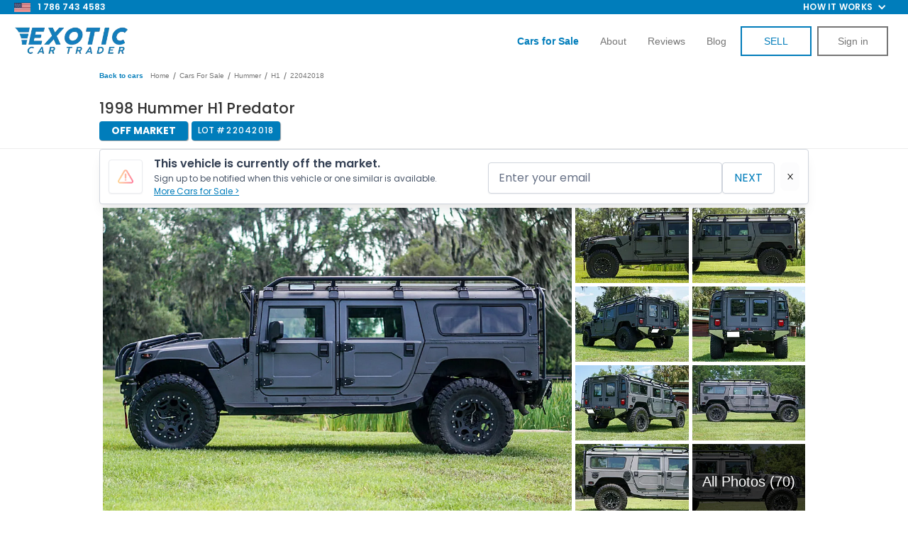

--- FILE ---
content_type: text/html; charset=utf-8
request_url: https://www.exoticcartrader.com/listing/1998-hummer-h1-predator-1
body_size: 61379
content:
<!DOCTYPE html><!-- Last Published: Fri Jan 23 2026 14:52:07 GMT+0000 (Coordinated Universal Time) --><html data-wf-domain="www.exoticcartrader.com" data-wf-page="62631199e548ae053f9e9039" data-wf-site="5b4a3b3971d099f5073624d8" data-wf-collection="62631199e548ae180d9e8e79" data-wf-item-slug="1998-hummer-h1-predator-1"><head><meta charset="utf-8"/><title>1998 Hummer H1 Predator for Sale | Exotic Car Trader (Lot #22042018)</title><meta content="Make an offer on this 1998 Hummer H1 Predator listed with Exotic Car Trader, the best platform to buy, sell, and trade your Exotic, Collector, and Classic Vehicles. VIN 137ZA8433WE181701 | Lot #22042018" name="description"/><meta content="1998 Hummer H1 Predator for Sale | Exotic Car Trader (Lot #22042018)" property="og:title"/><meta content="Make an offer on this 1998 Hummer H1 Predator listed with Exotic Car Trader, the best platform to buy, sell, and trade your Exotic, Collector, and Classic Vehicles. VIN 137ZA8433WE181701 | Lot #22042018" property="og:description"/><meta content="https://cdn.prod.website-files.com/5b4a3b3971d099f78f362505/6270c37220e74c737773a11b_1998-Hummer-H1-Predator-Black-137ZA8433WE181701_012.webp" property="og:image"/><meta content="1998 Hummer H1 Predator for Sale | Exotic Car Trader (Lot #22042018)" property="twitter:title"/><meta content="Make an offer on this 1998 Hummer H1 Predator listed with Exotic Car Trader, the best platform to buy, sell, and trade your Exotic, Collector, and Classic Vehicles. VIN 137ZA8433WE181701 | Lot #22042018" property="twitter:description"/><meta content="https://cdn.prod.website-files.com/5b4a3b3971d099f78f362505/6270c37220e74c737773a11b_1998-Hummer-H1-Predator-Black-137ZA8433WE181701_012.webp" property="twitter:image"/><meta property="og:type" content="website"/><meta content="summary_large_image" name="twitter:card"/><meta content="width=device-width, initial-scale=1" name="viewport"/><meta content="google-site-verification=6S0XM2JeC7Y7odqavuk9P3kXIYA-5aetLbCxfIN3RMM" name="google-site-verification"/><link href="https://cdn.prod.website-files.com/5b4a3b3971d099f5073624d8/css/exotic-trader.shared.36a991f78.min.css" rel="stylesheet" type="text/css" integrity="sha384-NqmR94+/gAo4EWojXiARcl5kTvT5iNj9Ag7/JSg8ygUmxzRTOG30HmCkQM7ieObL" crossorigin="anonymous"/><link href="https://fonts.googleapis.com" rel="preconnect"/><link href="https://fonts.gstatic.com" rel="preconnect" crossorigin="anonymous"/><script src="https://ajax.googleapis.com/ajax/libs/webfont/1.6.26/webfont.js" type="text/javascript"></script><script type="text/javascript">WebFont.load({  google: {    families: ["Exo:100,100italic,200,200italic,300,300italic,400,400italic,500,500italic,600,600italic,700,700italic,800,800italic,900,900italic","Montserrat:100,100italic,200,200italic,300,300italic,400,400italic,500,500italic,600,600italic,700,700italic,800,800italic,900,900italic","Open Sans:300,300italic,400,400italic,600,600italic,700,700italic,800,800italic","Changa One:400,400italic","Poppins:100,200,300,regular,500,600,700,800,900"]  }});</script><script type="text/javascript">!function(o,c){var n=c.documentElement,t=" w-mod-";n.className+=t+"js",("ontouchstart"in o||o.DocumentTouch&&c instanceof DocumentTouch)&&(n.className+=t+"touch")}(window,document);</script><link href="https://cdn.prod.website-files.com/5b4a3b3971d099f5073624d8/673e239e1ab8d7d62deb6ee5_favicon.png" rel="shortcut icon" type="image/x-icon"/><link href="https://cdn.prod.website-files.com/5b4a3b3971d099f5073624d8/620e67764458fcaf517c7935_ect-webclip.png" rel="apple-touch-icon"/><link href="https://www.exoticcartrader.com/listing/1998-hummer-h1-predator-1" rel="canonical"/><link href="rss.xml" rel="alternate" title="RSS Feed" type="application/rss+xml"/><script async="" src="https://www.googletagmanager.com/gtag/js?id=UA-98429050-1"></script><script type="text/javascript">window.dataLayer = window.dataLayer || [];function gtag(){dataLayer.push(arguments);}gtag('js', new Date());gtag('config', 'UA-98429050-1', {'anonymize_ip': false, 'optimize_id': 'OPT-WTRT649'});</script><meta name="google-site-verification" content="k6zhkLVvgRythjeehHxExNmjDmY933yQ4Rh5J0jR4XA"/>
<meta name="facebook-domain-verification" content="sdk4f0xu5w09elrilyl6ylsvkq2jqb"/>

<style>
    select:invalid, select option[value=""] {
        color: #999999;
    }

    input, textarea, button, select, a {
        -webkit-tap-highlight-color: transparent;
        tap-highlight-color: transparent;
    }

    .listing-heading {
        text-overflow: ellipsis !important;
    }

    .inventory-intro-truncate {
        overflow: hidden;
        text-overflow: ellipsis;
    }

    .inventory-list-item:hover .inventory-intro-truncate {
        opacity: 1;
    }
    [x-cloak] {
        visibility: hidden !important;
    }
</style>
<script defer>
    let referrerUrl = localStorage.getItem("referrerUrl");
    if (referrerUrl == null || referrerUrl === "") {
        localStorage.setItem("referrerUrl", document.referrer);
    }
    var isAdmin = getCookie('account_type') === 'admin';
    if (isAdmin) {
        localStorage.setItem("admin-no-tracking", true);
    }

    function setWithExpiry(key, value, ttl = 604800000) { // default expiry of 1 week
        const now = new Date();
        const item = {
            value: value,
            expiry: now.getTime() + ttl,
        };
        localStorage.setItem(key, JSON.stringify(item));
    }

    function getWithExpiry(key) {
        const itemStr = localStorage.getItem(key);
        if (!itemStr) {
            return null;
        }
        const item = JSON.parse(itemStr);
        const now = new Date();
        if (now.getTime() > item.expiry) {
            localStorage.removeItem(key);
            return null;
        }
        return item.value;
    }

    var referralCode = new URLSearchParams(window.location.search).get('referral');
    if (referralCode) setWithExpiry('referral', referralCode,);

    function validateListing(hasAmount = false) {
        var urlParams = new URLSearchParams(window.location.search);
        var listingId = urlParams.get('id');
        var offerAmount = urlParams.get('amount');
        if (!listingId) location.href = '/offer/missing-vehicle';
        if (hasAmount && !offerAmount) location.href = '/offer/invalid-offer';
        fetch('https://exotic-car-trader.bubbleapps.io/version-test/api/1.1/wf/get-listing-info',
            {
                method: 'POST',
                headers: {
                    'Content-Type': 'application/json',
                },
                body: JSON.stringify({id: listingId})
            })
            .then(function (res) {
                return res.json();
            })
            .then(function (data) {
                var listing = data.response['listing'];
                if (!listing['_id']) location.href = '/offer/missing-vehicle';
                else if (listing['Status'] != 'Live' || listing['Pending Sale'] || listing['Delisted']) {
					logMessage(`${listing.VIN} Unavailable\nStatus: ${listing.Status}\nPending Sale: ${listing["Pending Sale"]}`)
                      .then(function () {
                    	location.href = '/offer/unavailable-vehicle';
                    })
                }

                var listingPrice = parseInt(listing['Price']);
                var minOffer = Math.ceil(listingPrice * 0.5);
                if (hasAmount && (offerAmount < minOffer || offerAmount > listingPrice)) {
                    location.href = '/offer/invalid-offer';
                }

                fetch('https://3vimtbeh2crjhj4jslbvc72kwa0bjrma.lambda-url.us-west-2.on.aws/',
                    {
                        method: 'POST',
                        headers: {
                            'Content-Type': 'application/json',
                        },
                        body: JSON.stringify({id: listing['Webflow CMS ID']})
                    })
                    .then(function (res) {
                        return res.json();
                    })
                    .then(function (res) {
                        listing['side-image'] = res.image
                        window.listingData = listing;
                    })
                    .catch(function (err) {
                        window.listingData = listing;
                    });
            });
    }

    function setCookie(cname, cvalue, exmilli = 31557600000) {
      localStorage.setItem(cname, cvalue);
      var d = new Date();
      d.setTime(d.getTime() + exmilli);
      var expires = 'expires=' + d.toUTCString();
      document.cookie = cname + '=' + cvalue + ';' + expires + ';path=/';
    }

    function getCookie(cname, cookies = document.cookie) {
        return localStorage.getItem(cname);
        /*var name = cname + '=';
        var ca = cookies.split(';');
        for (var i = 0; i < ca.length; i++) {
          var c = ca[i].trim();
          if (c.indexOf(name) === 0) {
            return c.substring(name.length, c.length);
          }
        }*/
    }

    function deleteCookie(cname) {
        localStorage.removeItem(cname);
        document.cookie = `${cname}=; expires=Thu, 01 Jan 1970 00:00:00 UTC; path=/;`;
    }
  
  	async function logMessage(msg) {
      try {
      	await fetch('https://d3tprmr2p7kd28.cloudfront.net/log', { method: 'POST', headers: {'Content-Type': 'application/json'}, body: 							JSON.stringify({msg: msg})})
      } catch(e) {
      	console.log(e);
      }
    }
</script>

<!-- Google Tag Manager -->
<script async>
    var isAdmin = getCookie('account_type') === 'admin';
    var isAdminLoggedOut = localStorage.getItem("admin-no-tracking") === 'true';
    if (!isAdmin && !isAdminLoggedOut) {
        (function (w, d, s, l, i) {
            w[l] = w[l] || [];
            w[l].push({
                'gtm.start':
                    new Date().getTime(), event: 'gtm.js'
            });
            var f = d.getElementsByTagName(s)[0],
                j = d.createElement(s), dl = l != 'dataLayer' ? '&l=' + l : '';
            j.async = true;
            j.src =
                'https://www.googletagmanager.com/gtm.js?id=' + i + dl;
            f.parentNode.insertBefore(j, f);
        })(window, document, 'script', 'dataLayer', 'GTM-TPFMCCV');
    }
</script>

<link
  rel="stylesheet"
  href="https://cdn.jsdelivr.net/npm/swiper@11/swiper-bundle.min.css"
/>

<style>
.video-slider-pagination .swiper-pagination-bullet{
background-color: rgb(170, 177, 199);
width: 4px;
height: 4px;
opacity:1!important;
}

.video-slider-pagination .swiper-pagination-bullet-active{
background-color: rgb(255, 255, 255);
box-shadow: rgb(0, 174, 217) 0px 0px 0px 7px;
opacity:1;
}

</style>

<!-- End Google Tag Manager -->
<meta property="og:url"		   content="https://www.exoticcartrader.com/listing/1998-hummer-h1-predator-1" />
<meta property="og:type"		  content="website" />
<meta property="og:title"		 content="Exotic Car Trader" />
<meta property="og:description"   content="1998 Hummer H1 Predator" />
<meta property="og:image"		 content="https://cdn.prod.website-files.com/5b4a3b3971d099f78f362505/6270c37220e74c737773a11b_1998-Hummer-H1-Predator-Black-137ZA8433WE181701_012.webp" />
<meta property="fb:app_id" content="2208874356033770" />
<meta name="format-detection" content="telephone=no">

<link rel="preload" href="https://scripts.sirv.com/sirvjs/v3/sirv.js" as="script" crossorigin/>

<style>
@media only screen and (max-width: 478px) {
	div#hubspot-messages-iframe-container {
		/*display: none !important;*/
	}
	.hubspot-messages-iframe-container {
		margin-bottom: 60px !important;
	}
	.admin-panel {
		pointer-events: none;
	}
	.admin-bar_modal-panel-2,
	.collapse-btn {
		pointer-events: auto;
	}
	body {
		height: fit-content;
	}
}
</style>

<script src="https://scripts.sirv.com/sirvjs/v3/sirv.js" crossorigin></script>

<script type="application/ld+json">
    {
        "@context": "https://schema.org/",
        "@type": "BreadcrumbList",
        "itemListElement": [
            {
                "@type": "ListItem",
                "position": 1,
                "name": "Listings",
                "item": "https://www.exoticcartrader.com/cars-for-sale"
            },
            {
                "@type": "ListItem",
                "position": 2,
                "name": "Hummers For Sale",
                "item": "https://www.exoticcartrader.com/cars-for-sale/hummer"
            },
            {
                "@type": "ListItem",
                "position": 3,
                "name": "Hummer H1s For Sale",
                "item": "https://www.exoticcartrader.com/cars-for-sale/hummer-h1"
            }
        ]
    }
</script>

<script>
	var jsonldScript = document.createElement('script');
	jsonldScript.setAttribute('type', 'application/ld+json');
  var price = parseInt("$119,999".substring(1).replace(/,/g, ''));
  var structuredData = {
    "@context": "https://schema.org",
    "@type": "Product",
    "name": "1998 Hummer H1 Predator",
    "image": "https://cdn.prod.website-files.com/5b4a3b3971d099f78f362505/6270c71548295724fda0d6e1_1998-Hummer-H1-Predator-Black-137ZA8433WE181701_082.webp",
    "description": "This 1998 Hummer H1 Predator is for sale on Exotic Car Trader!",
    "brand": {
        "@type": "Brand",
        "name": "Hummer H1 Predator"
    },
    "offers": {
    		"price": price,
        "@type": "Offer",
        "url": "https://www.exoticcartrader.com/listing/1998-hummer-h1-predator-1",
        "priceCurrency": "USD"
    }
	}
  
	jsonldScript.textContent = JSON.stringify(structuredData);
	document.head.appendChild(jsonldScript);
</script>
<script src="https://js.stripe.com/v3/" type="text/javascript" data-wf-ecomm-key="pk_live_nyPnaDuxaj8zDxRbuaPHJjip" data-wf-ecomm-acct-id="acct_1FqpN3HLudrqdp5y"></script><script type="text/javascript">window.__WEBFLOW_CURRENCY_SETTINGS = {"currencyCode":"USD","symbol":"$","decimal":".","fractionDigits":2,"group":",","template":"{{wf {&quot;path&quot;:&quot;symbol&quot;,&quot;type&quot;:&quot;PlainText&quot;\\} }} {{wf {&quot;path&quot;:&quot;amount&quot;,&quot;type&quot;:&quot;CommercePrice&quot;\\} }} {{wf {&quot;path&quot;:&quot;currencyCode&quot;,&quot;type&quot;:&quot;PlainText&quot;\\} }}","hideDecimalForWholeNumbers":false};</script></head><body class="body-2"><div class="pre-nav-bar"><div class="div-block-312"><div class="nav-div-left"><img src="https://cdn.prod.website-files.com/5b4a3b3971d099f5073624d8/6698880658b68e0398142936_american-flag-icon.webp" loading="lazy" width="Auto" height="15" alt=""/><a href="tel:7867434583" class="link-block-25 w-inline-block">1 786 743 4583</a></div><div class="div-block-292"><ul role="list" class="nav-menu-two w-list-unstyled"><li><a href="#" class="nav-link-2">Feature</a></li><li><a href="#" class="nav-link-2">Pricing</a></li></ul><div data-hover="false" data-delay="0" class="nav-dropdown w-dropdown"><div class="nav-dropdown-toggle w-dropdown-toggle"><div class="nav-dropdown-icon w-icon-dropdown-toggle"></div><div class="text-block-127">How it works</div></div><nav class="nav-dropdown-list shadow-three mobile-shadow-hide w-dropdown-list"><a href="/buying-a-car-online-how-it-works" id="buying-a-car-nav" class="nav-dropdown-link w-dropdown-link">BUYING A CAR</a><a href="/sell-my-car" id="selling-a-car-nav" class="nav-dropdown-link w-dropdown-link">SELLING A CAR</a></nav></div></div></div></div><div class="section-23"><div data-collapse="tiny" data-animation="default" data-duration="400" data-easing="ease" data-easing2="ease" data-doc-height="1" role="banner" class="white_navbar w-nav"><div class="div-block-92"><a href="/" class="brand-3 w-nav-brand"><img src="https://cdn.prod.website-files.com/5b4a3b3971d099f5073624d8/61d109c984d38b830a94ea3e_e-logo-navbar-mobile.png" width="160" alt="" class="logo_on_navbar"/></a><a href="tel:9542396089" class="link-block-21 w-inline-block"><img src="https://cdn.prod.website-files.com/5b4a3b3971d099f5073624d8/614df6162140591e7096afaf_call-us-icon.png" loading="lazy" alt="" class="image-78"/></a><div class="menu-button-black w-nav-button"><div class="hamburger w-icon-nav-menu"></div><img src="https://cdn.prod.website-files.com/5b4a3b3971d099f5073624d8/5ca92b761283e5e3a006fc6a_close-01.svg" width="24" alt="" class="close-nav"/></div><nav role="navigation" class="nav-menu-2 w-nav-menu"><a href="/cars-for-sale" class="nav_item last w-nav-link"><strong class="bold-text-12">cars for sale</strong></a><a href="/sell-my-car" class="nav_item w-nav-link">How to Sell</a><a href="/buying-a-car-online-how-it-works" class="nav_item w-nav-link">How to Buy</a><a href="/about" class="nav_item w-nav-link">About</a><a href="/reviews" class="nav_item w-nav-link">reviews</a><a href="/blog" class="nav_item w-nav-link">BLOG</a><a href="/new-listing" class="button_on_navbar sell-button w-button">SELL</a><a id="nav-login-button" href="/login" class="button_on_navbar login w-button">Sign in</a><a id="nav-logout-button" href="#" class="button_on_navbar login logout w-button">LOGOUT</a></nav></div></div><div data-collapse="small" data-animation="default" data-duration="400" data-easing="ease" data-easing2="ease" role="banner" class="transparent_navbar w-nav"><div class="div-block-92"><a href="/" class="brand-3 w-nav-brand"><img src="https://cdn.prod.website-files.com/5b4a3b3971d099f5073624d8/633216abfb8b6580b0944065_nav-bar-logo.webp" width="160" alt="" class="logo_on_navbar"/></a><div class="menu-button-3 w-nav-button"><div class="hamburger w-icon-nav-menu"></div><img src="https://cdn.prod.website-files.com/5b4a3b3971d099f5073624d8/5ca92b761283e5e3a006fc6a_close-01.svg" width="24" alt="" class="close-nav"/></div><nav role="navigation" class="nav-menu-2 w-nav-menu"><a href="/cars-for-sale" class="nav_item w-nav-link"><strong class="bold-text-37">Cars for Sale</strong></a><a href="/sell-my-car" class="nav_item hide w-nav-link">How it works</a><a href="/about" id="about-us-nav" class="nav_item w-nav-link">About</a><a href="/reviews" class="nav_item w-nav-link">Reviews</a><a href="/blog" id="blog-nav" class="nav_item w-nav-link">Blog</a><a id="sell-my-car-nav" href="/new-listing-v4" class="button_on_navbar sell-button w-button">SELL</a><a id="nav-login-button" href="/login" class="button_on_navbar login w-button">Sign in</a><a id="nav-logout-button" href="#" class="button_on_navbar login logout w-button">LOGOUT</a></nav></div></div><div class="html-embed-14 w-embed w-script"><script>
	// toggle visibility of login/logout buttons based on cookie
	if(localStorage.getItem('api_token')) {
		var loginButtons = document.querySelectorAll('.login');
		var logoutButtons = document.querySelectorAll('.logout');
		var sellButtons = document.querySelectorAll('.sell-button');
		loginButtons.forEach(function(loginButton) {
			loginButton.style.display = 'none';
		});
		sellButtons.forEach(function(sellButton) {
			sellButton.innerHTML = 'DASHBOARD';
			sellButton.href = '/dashboard';
		});
    let elementById = document.getElementById('sell-my-car-nav');
    let node = elementById.cloneNode(true);
    node.href = '/dashboard?createListing=true';
    node.innerHTML = 'SELL'
    elementById.before(node);
        
		logoutButtons.forEach(function(logoutButton) {
			logoutButton.style.display = 'block';
			logoutButton.addEventListener('click', function() {
				localStorage.removeItem('account_type');
				localStorage.removeItem('username');
				deleteCookie('api_token');
				location.href = '/';
			});
		});
	}
  
	document.addEventListener("DOMContentLoaded", function (event) {
		document.querySelector('#about-us-nav').addEventListener("click", function() {
			Attribution.track("about_us-click-nav_link")
		});

		document.querySelector('#blog-nav').addEventListener("click", function() {
			Attribution.track("blog-nav_link")
		});

		document.querySelector('#nav-login-button').addEventListener("click", function() {
			Attribution.track("sign_in-click-nav_link")
		});

		document.querySelector('#buying-a-car-nav').addEventListener("click", function() {
			Attribution.track("hiw_buying-click-nav_link")
		});


		document.querySelector('#selling-a-car-nav').addEventListener("click", function() {
			Attribution.track("hiw_selling-click-nav_link")
		});
	});
</script></div></div><div id="comment-section" class="admin-panel"><div class="admin-dashboard"><div class="comment-container-2"><div class="comment-section-2"><div data-current="Comments" data-easing="ease" data-duration-in="300" data-duration-out="100" class="tabs w-tabs"><div class="tabs-menu-7 w-tab-menu"><a data-w-tab="Comments" class="tab-link-comments w-inline-block w-tab-link w--current"><div>Comments</div></a><a data-w-tab="Offers" class="tab-link-offers w-inline-block w-tab-link"><div class="text-block-196">Offers</div></a></div><div class="tabs-content-2 w-tab-content"><div data-w-tab="Comments" class="w-tab-pane w--tab-active"><div class="was-container-2"><div id="login-register-comment" class="text-block-188"><a href="#">Login</a> or <a href="#">register</a> to leave a comment.</div><div class="div-block-354"><div id="comment-loader" class="loader"><img width="75" src="https://cdn.prod.website-files.com/64da66320efdf3d8b39ca61e/64da66320efdf3d8b39ca8dd_spinner-solid%20(1).svg" alt="Loading.." class="spinner"/></div><div id="message-wrapper" class="message-wrapper-2"><div id="message-template" class="message"><div class="div-block-356"></div><div class="outer-message"><div class="div-block-99"><h5 class="message-name">Name</h5><a href="#" class="delete-button w-button">X</a><img src="https://cdn.prod.website-files.com/64da66320efdf3d8b39ca61e/64da66320efdf3d8b39ca958_ect-logo-main-132.png" height="20" alt="Exotic Car Trader logo" class="ect-badge"/></div><div class="message-date">2012-12-12</div><div class="message-body">Lorem ipsum dolor sit amet, consectetur adipiscing elit. Mauris rutrum neque efficitur vehicula blandit. Suspendisse pharetra mollis auctor. Maecenas suscipit blandit leo. Suspendisse porta metus nec neque efficitur accumsan. Ut mattis elementum neque ornare pharetra. Praesent efficitur gravida neque. Donec sapien nisl, vulputate vitae rhoncus nec, imperdiet sit amet magna. Maecenas tristique ex at sodales bibendum.</div></div></div></div><div id="empty-comments-message" class="div-block-351"><div class="div-block-353"><div class="text-block-191">Be the first to comment!</div></div></div></div></div></div><div data-w-tab="Offers" class="w-tab-pane"><div class="was-container-2"><div id="login-register-comment" class="text-block-188"><a href="#">Login</a> or <a href="#">register</a> to leave a comment.</div><div class="div-block-354"><div id="comment-loader" class="loader"><img width="75" src="https://cdn.prod.website-files.com/64da66320efdf3d8b39ca61e/64da66320efdf3d8b39ca8dd_spinner-solid%20(1).svg" alt="Loading.." class="spinner"/></div><div id="message-wrapper-offer" class="message-wrapper-2"><div id="message-template-offer" class="message"><div class="div-block-356"></div><div class="outer-message"><div class="div-block-99"><h5 class="message-name">Name</h5><a href="#" class="delete-button w-button">X</a><img src="https://cdn.prod.website-files.com/64da66320efdf3d8b39ca61e/64da66320efdf3d8b39ca958_ect-logo-main-132.png" height="20" alt="Exotic Car Trader logo" class="ect-badge"/></div><div class="message-date">2012-12-12</div><div class="message-body">Lorem ipsum dolor sit amet, consectetur adipiscing elit. Mauris rutrum neque efficitur vehicula blandit. Suspendisse pharetra mollis auctor. Maecenas suscipit blandit leo. Suspendisse porta metus nec neque efficitur accumsan. Ut mattis elementum neque ornare pharetra. Praesent efficitur gravida neque. Donec sapien nisl, vulputate vitae rhoncus nec, imperdiet sit amet magna. Maecenas tristique ex at sodales bibendum.</div></div></div></div><div id="empty-comments-message" class="div-block-351"><div class="div-block-353"><div class="text-block-191">Be the first to comment!</div></div></div></div></div></div></div></div></div></div><div class="sidebar-navbar-body-3"><div id="comment-form-wrapper" class="form-block-25 w-form"><form id="comment-form" name="wf-form-Comment-Form" data-name="Comment Form" method="get" class="comment-form" data-wf-page-id="62631199e548ae053f9e9039" data-wf-element-id="cca7ab81-70d0-3b20-64fa-7287a362b0d4"><input class="hidden-input w-input" maxlength="256" name="VIN" data-name="VIN" placeholder="Example Text" type="text" id="comment-VIN" required=""/><input class="hidden-input w-input" maxlength="256" name="url" data-name="url" placeholder="Example Text" type="text" id="comment-url" required=""/><textarea placeholder="Comment..." maxlength="5000" id="comment-textarea" name="Body" required="" data-name="Body" class="textarea-6 w-input"></textarea><div class="div-block-355"><input type="submit" data-wait="Please wait..." class="button-52 centered w-button" value="Post"/></div></form><div class="w-form-done"><div>Thank you! Your submission has been received!</div></div><div class="w-form-fail"><div>Oops! Something went wrong while submitting the form.</div></div></div></div><div class="sidebar-navbar-footer"><div data-delay="0" data-hover="false" class="sidebar-navbar-dropdown-2 w-dropdown"><div class="sidebar-navbar-link-2 link-utils customer-tools w-dropdown-toggle"><div class="sidebar-navbar-dropdown-content"><div class="text-block-189">Customer Tools</div><div class="w-icon-dropdown-toggle"></div></div></div><nav class="sidebar-navbar-dropdown-list w-dropdown-list"><a href="#" id="direct-deal-btn" class="sidebar-navbar-link-2 direct-deal w-dropdown-link">direct deal</a></nav></div><div data-delay="0" data-hover="false" class="sidebar-navbar-dropdown-2 sales-tools w-dropdown"><div class="sidebar-navbar-link-2 link-utils sales-tools w-dropdown-toggle"><div class="sidebar-navbar-dropdown-content"><div class="text-block-189">sales team Tools</div><div class="w-icon-dropdown-toggle"></div></div></div><nav class="sidebar-navbar-dropdown-list w-dropdown-list"><a href="#" id="admin-buyers-order" class="sidebar-navbar-link-2 w-dropdown-link">Buyers Order</a><a href="#" id="wholesale-order-btn" class="sidebar-navbar-link-2 w-dropdown-link">wholesale order</a><a href="#" id="referral-link-btn" class="sidebar-navbar-link-2 w-dropdown-link">referral link</a><a href="#" id="cfs-referral-link-btn" class="sidebar-navbar-link-2 w-dropdown-link">CFS link</a><a href="#" id="deal-link" class="sidebar-navbar-link-2 w-dropdown-link">HUBSPOT Deal link</a><a href="#" id="upload-inspection-btn" class="sidebar-navbar-link-2 w-dropdown-link">Upload Inspection</a><a href="#" id="admin-order-inspection-btn" class="sidebar-navbar-link-2 w-dropdown-link">ORDER Inspection</a><a href="#" id="admin-view-inspection" class="sidebar-navbar-link-2 w-dropdown-link">View Inspection</a><a href="#" id="admin-copy-inspection" class="sidebar-navbar-link-2 w-dropdown-link">Inspection Link</a><a href="#" id="admin-finance-options" class="sidebar-navbar-link-2 w-dropdown-link">Finance OPTIONS</a><a href="#" id="admin-doc-req" class="sidebar-navbar-link-2 w-dropdown-link">Document Request</a><a href="#" id="admin-rates" class="sidebar-navbar-link-2 w-dropdown-link">Autrella Rates</a><a href="#" id="admin-updates" class="sidebar-navbar-link-2 w-dropdown-link">Car Updates</a><a href="#" id="admin-trans-quote" class="sidebar-navbar-link-2 w-dropdown-link">Transport Quote</a><a href="#" id="admin-get-financed" class="sidebar-navbar-link-2 w-dropdown-link">Get Financed</a></nav></div></div></div><a id="collapseBtn" data-w-id="cca7ab81-70d0-3b20-64fa-7287a362b206" href="#" class="sidebar-navbar-toggle-button collapse-btn w-button"></a><div class="admin-bar_modal-panel-2 wholesale-modal"><div class="admin-bar_modal-panel-content-2"><div class="admin-bar_modal-heading-wrapper"><h2 class="heading-medium">Wholesale</h2></div><div class="form-wrapper w-form"><form id="wf-form-Wholesale-Form" name="wf-form-Wholesale-Form-2" data-name="Wholesale Form" method="get" class="form-14" data-wf-page-id="62631199e548ae053f9e9039" data-wf-element-id="cca7ab81-70d0-3b20-64fa-7287a362b105"><div class="admin-bar_form-message"><div class="alert_component is-danger"><h2 class="alert_heading">Danger</h2><p class="alert_content">Lorem ipsum dolor sit amet, consectetur adipiscing elit. Suspendisse varius enim in eros elementum tristique. Duis cursus, mi quis viverra ornare.</p></div></div><div class="form-field-wrapper"><label for="Price" class="form-label">Purchase Price ($)</label><input class="form-input w-input" maxlength="256" name="Price" step="1" data-name="Price" min="0" placeholder="" type="number" id="Price" required=""/></div><div class="form-field-wrapper"><label for="Success-Fee" class="form-label">Success Fee ($)</label><input class="form-input w-input" maxlength="256" name="success-fee" step="1" data-name="Success Fee" min="0" placeholder="" type="number" id="Success-Fee" required=""/></div><div class="form-field-wrapper"><label for="Body-Type" class="form-label">Body Type</label><input class="form-input w-input" maxlength="256" name="Body-Type" data-name="Body Type" placeholder="" type="text" id="Body-Type" required=""/></div><h3 class="heading-xsmall margin-bottom margin-xsmall">Buyer Info</h3><div class="form-field-wrapper"><label for="Hubspot-Deal-ID" class="form-label">Hubspot Deal ID</label><input class="form-input w-input" maxlength="256" name="Hubspot-Deal-ID" data-name="Hubspot Deal ID" placeholder="" type="text" id="Hubspot-Deal-ID" required=""/></div><div class="form-field-wrapper"><label for="Email-6" class="form-label">Email</label><input class="form-input w-input" maxlength="256" name="Email" data-name="Email" placeholder="" type="email" id="Email-6" required=""/></div><div class="form-field-wrapper"><label for="Dealership-Name" class="form-label">Dealership Name</label><input class="form-input w-input" maxlength="256" name="Dealership-Name" data-name="Dealership Name" placeholder="" type="text" id="Dealership-Name" required=""/></div><div class="form-field-wrapper"><label for="First-Name-4" class="form-label">First Name</label><input class="form-input w-input" maxlength="256" name="First-Name" data-name="First Name" placeholder="" type="text" id="First-Name-4" required=""/></div><div class="form-field-wrapper"><label for="Last-Name-5" class="form-label">Last Name</label><input class="form-input w-input" maxlength="256" name="Last-Name" data-name="Last Name" placeholder="" type="text" id="Last-Name-5" required=""/></div><div class="form-field-wrapper"><label for="Phone" class="form-label">Phone</label><input class="form-input w-input" maxlength="256" name="Phone" data-name="Phone" pattern="\d{10}" placeholder="" title="Please enter a 10 digit number." type="tel" id="Phone" required=""/></div><div class="form-field-wrapper"><label for="Address" class="form-label">Street Address</label><input class="form-input w-input" maxlength="256" name="Address" data-name="Address" placeholder="" type="text" id="Address" required=""/></div><div class="form-field-wrapper"><label for="City" class="form-label">City</label><input class="form-input w-input" maxlength="256" name="City" data-name="City" placeholder="" type="text" id="City" required=""/></div><div class="form-field-wrapper"><label for="State" class="form-label">State</label><input class="form-input w-input" maxlength="256" name="State" data-name="State" placeholder="" type="text" id="State" required=""/></div><div class="form-field-wrapper"><label for="ZIP" class="form-label">ZIP</label><input class="form-input w-input" maxlength="256" name="ZIP" data-name="ZIP" placeholder="" type="text" id="ZIP" required=""/></div><div class="form-field-wrapper"><label for="disclaimer" class="form-label">Disclaimer</label><label for="disclaimer" class="form-label">(This is a disclaimer that is added to the Wholesale Order that the buying dealer will see.  These are additional terms you would like to add to the Wholesale Order)</label><input class="form-input w-input" maxlength="256" name="disclaimer" data-name="Disclaimer" placeholder="" type="text" id="disclaimer"/></div><div class="form-field-wrapper"><label for="note" class="form-label">Note</label><label for="note" class="form-label">(These are internal notes that will be passed to the Transaction Team.  Input things like “car not ready until…” , “Dealer’s License Expired and we need to get updated one”, etc.)</label><input class="form-input w-input" maxlength="256" name="note" data-name="Note" placeholder="" type="text" id="note"/></div><div class="form-field-wrapper"><label for="note" class="form-label">Extras / Additional Parts</label><label for="extras-parts" class="form-label">(These are any extras that come with the vehicle. Input things like &quot;roof rack&quot;, &quot;spare wheel&quot;, &quot;extra key fob&quot;, etc.)</label><input class="form-input w-input" maxlength="256" name="extras-parts" data-name="Extras Parts" placeholder="" type="text" id="extras-parts"/></div><div class="form-field-wrapper"><label for="extras-parts" class="form-label">Order Lemonsquad Inspection</label><label class="w-checkbox"><input type="checkbox" name="orderInspection" id="orderInspection" data-name="orderInspection" class="w-checkbox-input"/><span class="w-form-label" for="orderInspection">Yes, Order Inspection</span></label></div><div class="admin-bar_hidden-inputs w-embed"><input type="hidden" name="VIN" class="hiddenVin"></div><div class="admin-bar_modal-button-wrapper"><input type="submit" data-wait="Please wait..." class="button-25 w-button" value="Submit"/><a x-on:click="wholesaleModalOpen = false" href="#" class="button-25 is-secondary close-modal-btn w-button">Cancel</a></div></form><div class="form-message-success w-form-done"><div>Thank you! Your submission has been received!</div></div><div class="form-message-error w-form-fail"><div>Oops! Something went wrong while submitting the form.</div></div></div></div></div><div class="admin-bar_modal-panel-2 direct-deal-modal"><div class="admin-bar_modal-panel-content-2"><h2 class="heading-medium margin-bottom margin-small">Direct Deal</h2><div class="form-wrapper w-form"><form id="wf-form-Direct-Deal-Form" name="wf-form-Direct-Deal-Form" data-name="Direct Deal Form" method="get" class="form-14" data-wf-page-id="62631199e548ae053f9e9039" data-wf-element-id="cca7ab81-70d0-3b20-64fa-7287a362b160"><div class="admin-bar_form-message"><div class="alert_component is-danger"><h2 class="alert_heading">Danger</h2><p class="alert_content">Lorem ipsum dolor sit amet, consectetur adipiscing elit. Suspendisse varius enim in eros elementum tristique. Duis cursus, mi quis viverra ornare.</p></div></div><div class="form-field-wrapper"><label class="w-radio"><input id="Direct-Deal" type="radio" name="Type" data-name="Type" class="w-form-formradioinput w-radio-input" checked="" value="Direct Deal"/><span class="radio-button-label-4 w-form-label" for="Direct-Deal">Direct Deal</span></label><label class="w-radio"><input id="ECT-Escrow" type="radio" name="Type" data-name="Type" class="w-form-formradioinput w-radio-input" value="ECT Escrow"/><span class="radio-button-label-4 w-form-label" for="ECT-Escrow">ECT Escrow</span></label></div><div class="form-field-wrapper"><label for="Hubspot-Deal-ID" class="form-label">Hubspot Deal ID</label><input class="form-input w-input" maxlength="256" name="Hubspot-Deal-ID" data-name="Hubspot Deal ID" placeholder="" type="text" id="Hubspot-Deal-ID" required=""/></div><div class="form-field-wrapper"><label for="Email-5" class="form-label">Email</label><input class="form-input w-input" maxlength="256" name="Email" data-name="Email" placeholder="" type="email" id="Email-5" required=""/></div><div class="form-field-wrapper"><label for="First-Name-6" class="form-label">First Name</label><input class="form-input w-input" maxlength="256" name="First-Name" data-name="First Name" placeholder="" type="text" id="First-Name-6" required=""/></div><div class="form-field-wrapper"><label for="Last-Name-3" class="form-label">Last Name</label><input class="form-input w-input" maxlength="256" name="Last-Name" data-name="Last Name" placeholder="" type="text" id="Last-Name-3" required=""/></div><div class="form-field-wrapper"><label for="Phone" class="form-label">Phone</label><input class="form-input w-input" maxlength="256" name="Phone" data-name="Phone" pattern="\d{10}" placeholder="" title="Please enter a 10 digit number." type="tel" id="Phone" required=""/></div><div class="form-field-wrapper"><label for="Broker-Fee" class="form-label">Broker Fee ($)</label><input class="form-input w-input" maxlength="256" name="Broker-Fee" step="1" data-name="Broker Fee" min="0" placeholder="" type="number" id="Broker-Fee" required=""/></div><div class="form-field-wrapper"><label for="Price" class="form-label">Agreed Price ($)</label><input class="form-input w-input" maxlength="256" name="Price" step="1" data-name="Price" min="0" placeholder="" type="number" id="Price" required=""/></div><div class="admin-bar_hidden-inputs w-embed"><input type="hidden" name="VIN" class="hiddenVin"></div><div class="admin-bar_modal-button-wrapper"><input type="submit" data-wait="Please wait..." class="button-25 w-button" value="Submit"/><a x-on:click="directDealModalOpen = false" href="#" class="button-25 is-secondary close-modal-btn w-button">Cancel</a></div></form><div class="form-message-success w-form-done"><div>Thank you! Your submission has been received!</div></div><div class="form-message-error w-form-fail"><div>Oops! Something went wrong while submitting the form.</div></div></div></div></div><div class="admin-bar_modal-panel-2 upload-inspection-modal"><div class="admin-bar_modal-panel-content-2 w-clearfix"><h2 class="heading-medium margin-bottom margin-small">Upload Inspection</h2><div id="inspectionMsg" class="text-block-190">This takes some time, please remain on the page while uploading!</div><div class="w-embed"><div>
	<input style="padding-bottom: 10px;" type="file" id="inspectionFile" />
 </div>
<button id="handleInspection">Upload</button></div><a id="inspectionClose" href="#" class="button-51 close-modal-btn w-button">Close</a></div></div><div class="admin-bar_modal-panel-2 order-inspection-modal"><div class="admin-bar_modal-panel-content-2 w-clearfix"><a id="fill-inspection" href="#" class="button-50 w-button">Fill</a><h2 class="heading-medium margin-bottom margin-small">Order Inspection</h2><div id="inspectionMsg" class="text-block-190">Confirm Details with Seller</div><div class="form-wrapper w-form"><form id="wf-form-Order-Inspection-Form-2" name="wf-form-Order-Inspection-Form-2" data-name="Order Inspection Form" method="get" class="form-14" data-wf-page-id="62631199e548ae053f9e9039" data-wf-element-id="cca7ab81-70d0-3b20-64fa-7287a362b1a4"><div class="admin-bar_form-message"><div class="alert_component is-danger"><h2 class="alert_heading">Danger</h2><p class="alert_content">Lorem ipsum dolor sit amet, consectetur adipiscing elit. Suspendisse varius enim in eros elementum tristique. Duis cursus, mi quis viverra ornare.</p></div></div><div class="form-field-wrapper"><label for="inspection-name" class="form-label">Contact Name</label><input class="form-input w-input" maxlength="256" name="name" data-name="name" placeholder="" type="text" id="inspection-name" required=""/></div><div class="form-field-wrapper"><label for="inspection-phone" class="form-label">Phone</label><input class="form-input w-input" maxlength="256" name="phone" data-name="phone" placeholder="" type="text" id="inspection-phone" required=""/></div><div class="form-field-wrapper"><label for="inspection-street" class="form-label">Vehicle Street</label><input class="form-input w-input" maxlength="256" name="street" data-name="street" placeholder="" type="text" id="inspection-street" required=""/></div><div class="form-field-wrapper"><label for="inspection-city" class="form-label">Vehicle City</label><input class="form-input w-input" maxlength="256" name="city" data-name="city" placeholder="" type="text" id="inspection-city" required=""/></div><div class="form-field-wrapper"><label for="inspection-state" class="form-label">Vehicle State</label><input class="form-input w-input" maxlength="256" name="state" data-name="state" placeholder="" type="text" id="inspection-state" required=""/></div><div class="form-field-wrapper"><label for="inspection-zip" class="form-label">Vehicle Zip</label><input class="form-input w-input" maxlength="256" name="zip" data-name="zip" placeholder="" type="text" id="inspection-zip" required=""/></div><div class="form-field-wrapper"><label for="buyer-phone" class="form-label">Buyer’s Phone Number (ONLY input if you are ordering this for a Potential Buyer)<br/></label><input class="form-input w-input" maxlength="256" name="buyer-phone" data-name="Buyer Phone" placeholder="" type="text" id="buyer-phone"/></div><div class="form-field-wrapper"><label for="notes" class="form-label">Notes<br/></label><textarea placeholder="Notes" maxlength="5000" id="notes" name="notes" data-name="notes" class="w-input"></textarea></div><div class="admin-bar_hidden-inputs w-embed"><input type="hidden" name="listing" class="hiddenListingId"></div><div class="admin-bar_modal-button-wrapper"><input type="submit" data-wait="Please wait..." class="button-25 w-button" value="Submit"/><a x-on:click="inspectionOrderModalOpen = false" href="#" class="button-25 is-secondary close-modal-btn w-button">Cancel</a></div></form><div class="form-message-success w-form-done"><div>Thank you! Your submission has been received!</div></div><div class="form-message-error w-form-fail"><div>Oops! Something went wrong while submitting the form.</div></div></div></div></div><div class="admin-bar_modal-panel-2 finance-options-modal"><div class="admin-bar_modal-panel-content-2"><h2 class="heading-medium margin-bottom margin-small">Modern Vehicle Finance</h2></div></div><div class="admin-bar_modal-panel-2 finance-options-modal-classic"><div class="admin-bar_modal-panel-content-2"><h2 class="heading-medium margin-bottom margin-small">Classic Vehicle Finance</h2></div></div><div class="admin-bar_modal-panel-2 doc-req"><div class="admin-bar_modal-panel-content-2"><h2 class="heading-medium margin-bottom margin-small">Document Request</h2><div class="form-wrapper w-form"><form id="wf-form-Doc-Request-Form" name="wf-form-Doc-Request-Form" data-name="Doc Request Form" method="get" class="form-14" data-wf-page-id="62631199e548ae053f9e9039" data-wf-element-id="c634d518-8966-5dcc-8341-a464cc09fc13"><div class="admin-bar_form-message"><div class="alert_component is-danger"><h2 class="alert_heading">Danger</h2><p class="alert_content">Lorem ipsum dolor sit amet, consectetur adipiscing elit. Suspendisse varius enim in eros elementum tristique. Duis cursus, mi quis viverra ornare.</p></div></div><div class="form-field-wrapper-copy"><label for="Buyer-Hubspot-ID" class="form-label">Buyer Hubspot ID</label><input class="form-input w-input" maxlength="256" name="Buyer-Hubspot-ID" data-name="Buyer Hubspot ID" placeholder="" type="text" id="Buyer-Hubspot-ID" required=""/></div><label class="w-checkbox"><input id="Window-Sticker" type="checkbox" name="Window-Sticker" data-name="Window Sticker" class="w-checkbox-input"/><span class="w-form-label" for="Window-Sticker">Window Sticker</span></label><label class="w-checkbox"><input id="Service-Records" type="checkbox" name="Service-Records" data-name="Service Records" class="w-checkbox-input"/><span class="w-form-label" for="Service-Records">Service Records</span></label><label class="w-checkbox"><input id="Custom-Build-Sheet" type="checkbox" name="Custom-Build-Sheet" data-name="Custom Build Sheet" class="w-checkbox-input"/><span class="w-form-label" for="Custom-Build-Sheet">Custom Build Sheet</span></label><div class="admin-bar_hidden-inputs w-embed"><input type="hidden" name="Listing" class="hiddenListingId"></div><div class="admin-bar_modal-button-wrapper"><input id="admin-doc-req-submit" type="submit" data-wait="Please wait..." class="button-25 w-button" value="Submit"/><a id="doc-req-cancel" href="#" class="button-25 is-secondary close-modal-btn w-button">Cancel</a></div></form><div class="form-message-success w-form-done"><div>Thank you! Your submission has been received!</div></div><div class="form-message-error w-form-fail"><div>Oops! Something went wrong while submitting the form.</div></div></div></div></div><div class="admin-bar_modal-panel-2 admin-rates"><div class="admin-bar_modal-panel-content-2 w-clearfix"><h2 class="heading-medium margin-bottom margin-small">Autrella Rates</h2><div class="modal-text-block"><strong>Limited Service Contract Options</strong></div><div class="text-block-205"><strong>30 Days</strong> - $499<strong><br/>60 Days</strong> - $999<br/><strong>90 Days</strong> - $1499</div><div class="modal-text-block grey"><strong>Extended Service Contract Options</strong></div><div class="w-layout-grid grid-18"><div id="dHigh" class="text-block-199 w-node-fc24a1a2-ba44-6c72-f9cc-be373fdacc48-3f9e9039">$1000 Deductible</div><div id="dLow" class="text-block-200 w-node-_04a3846f-06d8-d2e3-53c9-5d3a24c74ee1-3f9e9039">Deductible</div><div id="m12d1000" class="w-node-beb24904-c429-9c6a-a46e-f66703d1479a-3f9e9039">$</div><div id="w-node-_3b3ca04d-527d-4d5a-8f47-6519efa4fa67-3f9e9039" class="text-block-201">12 Months</div><div id="m12d500" class="w-node-_46b4b835-3147-8f8d-fb25-e2f07a452791-3f9e9039">$</div><div id="w-node-_8dd6d1fe-d314-1a83-7f7f-62c4161f4e03-3f9e9039" class="text-block-202">24 Months</div><div id="w-node-_0ad8c1f1-6f42-e6dc-4c51-555443161e50-3f9e9039" class="text-block-203">36 Months</div><div id="m36d500" class="w-node-_6bdc4d6e-f60e-7b12-c430-f4630781cf57-3f9e9039">$</div><div id="m48d500" class="w-node-_1ef9ccf1-1c54-79ef-f399-703f40178c6e-3f9e9039">$</div><div id="m24d500" class="w-node-_033eae24-d51d-4b6a-5085-b84e1b7a448f-3f9e9039">$</div><div id="m24d1000" class="w-node-_9dec6431-4826-faf5-18a2-86fb105cefed-3f9e9039">$</div><div id="m36d1000" class="w-node-_9dbd0ca1-294f-d11f-8495-03baaa35b499-3f9e9039">$</div><div id="m48d1000" class="w-node-d0ca1f9a-b407-49c6-c8d9-87b2b7759d22-3f9e9039">$</div><div id="w-node-e97bba55-fa32-86f9-111d-6193518b1903-3f9e9039" class="text-block-204">48 Months</div></div><a href="#" class="close-modal-btn w-button">Close</a></div></div></div><div class="breadcrumbs-section for-sale w-condition-invisible"><div class="page-tabs-menu"><a href="/cars-for-sale" class="page-tab-link back-to-results">Back to cars</a><a href="/" class="page-tab-link home">Home</a><div class="forward-slash">/</div><a href="/cars-for-sale" class="page-tab-link cars-for-sale">Cars For Sale</a><div class="text-block-111">/</div><a href="#" class="page-tab-link make">Hummer</a><div class="text-block-112">/</div><a href="#" class="page-tab-link model">H1</a><div class="text-block-113">/</div><a href="/listing/1998-hummer-h1-predator-1" aria-current="page" class="page-tab-link lot-number w--current">22042018</a></div></div><div class="breadcrumbs-section previous-listing"><div class="page-tabs-menu"><a href="/past-listings" class="page-tab-link back-to-results">Back to cars</a><a href="/" class="page-tab-link home">Home</a><div class="forward-slash">/</div><a href="/cars-for-sale" class="page-tab-link cars-for-sale">Cars For Sale</a><div class="text-block-111">/</div><a href="#" id="make-crumb" class="page-tab-link make">Hummer</a><div class="text-block-112">/</div><a href="#" id="model-crumb" class="page-tab-link model">H1</a><div class="text-block-113">/</div><a href="/listing/1998-hummer-h1-predator-1" aria-current="page" class="page-tab-link lot-number w--current">22042018</a></div></div><div class="inventory-top-section test"><div class="inventory-top-section"><div class="div-block-149"><div class="div-block-53"><div class="html-embed-25 w-embed"><h1 style="font-size:1.5em;line-height:normal;margin-top:0px;margin-bottom:0px">1998 Hummer H1 Predator</h1></div></div><div class="vehicle-highlight-data"><div class="vehicle-highlights w-condition-invisible w-embed"><h2 style="font-size:1.2em;margin-top:0;margin-bottom:0;line-height:normal;padding-top:.25em;padding-bottom:.25em">&nbsp;|&nbsp; &nbsp;|&nbsp;</h2></div><div class="app-main-layout-2"><div class="app-main-layout-header"><div class="main-layout-wrapper header"><div class="page-tabs-menu listing-chips"><div class="div-tag-seller-inspection vdp w-condition-invisible"><img src="https://cdn.prod.website-files.com/5b4a3b3971d099f5073624d8/64beda34158b8079da5864bd_checked-green.png" loading="lazy" alt="" class="inspection-done-badge w-condition-invisible"/><a href="#buyer-resources" class="inspection-text-white">Inspection</a></div><div class="div-tag-cat listing-page mobile"><a href="#" class="sold-badge w-button"><strong class="bold-text-21">OFF MARKET</strong></a><img src="https://cdn.prod.website-files.com/5b4a3b3971d099f5073624d8/62f30283523cfa70ec7d77f9_verified-seller-e-white.png" loading="lazy" alt="" class="verified-e-badge w-condition-invisible"/><div class="text-tag verified-seller w-condition-invisible">VERIFIED SELLER</div></div><div class="div-tag-cat listing-page mobile"><div class="text-block-97">LOT #</div><div class="text-tag-lot w-embed"><p style="font-family: poppins,sans-serif;color: #fff;font-size: 12px;margin-top: 0px;margin-bottom: 0px;line-height: 0;font-weight: 500;">22042018 </p></div></div><div class="div-tag-cat listing-page mobile category w-condition-invisible"><div class="text-tag-lot w-embed"><p style="font-family: poppins,sans-serif;color: #fff;font-size: 12px;margin-top: 0px;margin-bottom: 0px;line-height: 20px;font-weight: 500;"></p></div></div><div class="div-tag-cat listing-page mobile pending-sale w-clearfix w-condition-invisible"><div class="text-tag pending-sale">Pending Sale</div><a id="cancel-pending-btn" href="#" class="button-49 w-button">X</a></div></div></div></div></div></div></div><div class="div-block-642"><a id="Request-Info-Sticky-Click" href="#" class="sticky-button w-condition-invisible w-button">Request Info</a></div></div></div><section id="main-cta" class="section-110 w-condition-invisible"><div class="uui-page-padding-2"><div class="uui-container-large-2"><div class="uui-banner02_wrapper-copy"><div class="uui-banner02_content-copy"><div class="asking-price"><div class="text-block-151">$119,999</div><div class="text-block-152">ASKING PRICE</div></div><div class="seller-counter"><div class="seller-counter-amount">&lt;Amount&gt;</div><div class="div-block-323"><div class="div-block-324"></div><div class="seller-counter-text">SELLER&#x27;S COUNTER</div><div class="div-block-324"></div></div><div class="div-block-322"><div class="seller-counter-expires">EXPIRES:</div><div class="seller-counter-expires-timer">0:00</div></div></div><div class="highest-offer w-clearfix"><a id="delete-offer-ticket" href="#" class="button-49 w-button">X</a><div class="highest-offer-amount">&lt;Amount&gt;</div><div class="highest-offer-text">HIGHEST OFFER</div></div><div class="price-and-360-div"><div class="car-price inventory-template"><div id="inventory-price" class="individual-listing-price desktop">$119,999</div><div class="div-block-228 w-condition-invisible"><div class="div-block-209"><div class="offer-buy-wrapper"><a id="offer-step1-btn" href="#" class="button offer w-button">Make Offer</a><div class="offer-drawer"><div id="submit-offer-form-wrapper" class="form-block-15 w-form"><form data-name="" id="submit-offer-form" name="email-form" method="get" class="form-8" data-wf-page-id="62631199e548ae053f9e9039" data-wf-element-id="aac5170b-d487-1633-6dc0-2ac43261f663"><div class="text-block-87">$</div><input class="form-field make-offer w-input" maxlength="256" name="amount" step="1" data-name="amount" placeholder="Amount" type="number" id="field" required=""/><input type="submit" data-wait="Please wait..." class="submit-button-3 w-button" value="Submit"/></form><div class="w-form-done"><div>Thank you! Your submission has been received!</div></div><div class="w-form-fail"><div>Oops! Something went wrong while submitting the form.</div></div></div></div><a id="buy-now-step1-btn" href="#" class="button buy w-button">Buy Now</a><a id="call-us" href="tel:9542396089" class="button call-us w-button">Call</a><div class="html-embed-35 w-embed"><style>
  @media only screen and (min-width: 479px) {
    .drawer-open {
      top: 68px !important;
    }
  }
  @media only screen and (max-width: 478px) {
    .drawer-open {
      top: -64px !important;
    }
  }

  .offer-buy-wrapper {
    display: inline-flex;
    box-shadow: 0 0 0 0 rgba(0, 0, 0, 0.5);
    animation: pulse 1.5s infinite;
    -webkit-animation: pulse 1.5s infinite;
    -moz-animation: pulse 1.5s infinite;
    -o-animation: pulse 1.5s infinite;
  }

  @keyframes pulse {
    70% {
      box-shadow: 0 0 0 10px rgba(0, 0, 0, 0);
    }
    100% {
      box-shadow: 0 0 0 0 rgba(0, 0, 0, 0);
    }
  }

  @-webkit-keyframes pulse {
    70% {
      box-shadow: 0 0 0 10px rgba(0, 0, 0, 0);
    }
    100% {
      box-shadow: 0 0 0 0 rgba(0, 0, 0, 0);
    }
  }

  @-moz-keyframes pulse {
    70% {
      box-shadow: 0 0 0 10px rgba(0, 0, 0, 0);
    }
    100% {
      box-shadow: 0 0 0 0 rgba(0, 0, 0, 0);
    }
  }

  @-o-keyframes pulse {
    70% {
      box-shadow: 0 0 0 10px rgba(0, 0, 0, 0);
    }
    100% {
      box-shadow: 0 0 0 0 rgba(0, 0, 0, 0);
    }
  }
</style></div></div></div></div><div class="pending-sale-label w-condition-invisible">Pending Sale</div><div class="text-block-101">Sold</div></div></div></div></div><div class="est-monthly"><div class="div-block-667"><div id="monthly-payment" class="vehicle-mileage-thumb blue-text monthly-payment w-embed w-script"><div class="monthly-payment"></div>

<script>
(function(){
    const embedElement = document.currentScript.parentElement;
    const priceText = "$119,999";
    const price = parseFloat(priceText.replace(/[^0-9.]/g,''));

    const downPaymentPercent = 0.20; // 20% down payment
    const loanAmount = price * (1 - downPaymentPercent); // Only finance 80% of the price

    const annualInterestRate = 9.5; // Annual interest rate (%)
    const loanTermMonths = 120;    // Loan term (months)

    function calculateMonthlyPayment(principal, annualRate, months) {
        const monthlyInterest = annualRate / 12 / 100;
        const monthlyPayment = (monthlyInterest * principal) / (1 - Math.pow(1 + monthlyInterest, -months));
        return monthlyPayment.toFixed(2);
    }

    const payment = calculateMonthlyPayment(loanAmount, annualInterestRate, loanTermMonths);

    embedElement.querySelector('.monthly-payment').textContent = `Estimated: $${payment}/mo`;
})();
</script></div><div class="mini-icon-wrapper"><img src="https://cdn.prod.website-files.com/5b4a3b3971d099f5073624d8/67ea9175175f8b4ab64cf705_info-icon.png" loading="lazy" width="14" height="14" alt="" id="mini-icon" class="mini-icon"/><div id="tooltip-text" class="tooltip-text"><div>Estimated payment assumes 20% down, 9.5% APR, and 120-month term. Actual rates may vary.</div></div></div></div><a id="get-financed-sticky-click" href="#" class="link-428">get pre-qualified</a></div></div></div></section><section class="off-market-banner"><div class="uui-page-padding-2"><div class="uui-container-large-2"><div class="uui-banner02_wrapper"><div class="uui-banner02_form-block-copy w-form"><form id="wf-form-sold-notifications-sign-up" name="wf-form-sold-notifications-sign-up" data-name="sold-notifications-sign-up" method="get" class="uui-banner02_form-wrapper-copy" data-wf-page-id="62631199e548ae053f9e9039" data-wf-element-id="c154907b-edfc-5d2e-e016-87399c93501c"><div class="uui-banner02_content"><div class="uui-banner02_icon-wrapper"><div class="icon-featured-modern-large"><img width="22" height="22" alt="" src="https://cdn.prod.website-files.com/5b4a3b3971d099f5073624d8/62e817d1411e3b4549f845f6_Risk.png" loading="lazy"/></div></div><div class="uui-banner02_text-wrapper"><div class="uui-banner02_text">This vehicle is currently off the market.</div><div><div class="uui-text-size-medium-2">Sign up to be notified when this vehicle or one similar is available.<br/><a id="more-cars-for-sale-btn" href="/cars-for-sale" class="link-414">More Cars for Sale &gt;</a></div></div></div></div><div data-delay="4000" data-animation="slide" class="slider-15 w-slider" data-autoplay="false" data-easing="ease" data-hide-arrows="true" data-disable-swipe="true" data-autoplay-limit="0" data-nav-spacing="3" data-duration="500" data-infinite="false"><div class="mask-12 w-slider-mask"><div class="slide-27 w-slide"><div class="div-block-340"><input class="uui-form_input w-input" maxlength="256" name="email-3" data-name="Email 3" placeholder="Enter your email" type="email" id="email-3" required=""/><a id="notify-next-btn" href="#" class="uui-button-secondary-gray-2 is-button-small w-button">NEXT</a><input class="hidden-input w-input" maxlength="256" name="Lot-Number" data-name="Lot Number" placeholder="Example Text" type="text" id="lotNumber-1"/><input class="hidden-input w-node-c154907b-edfc-5d2e-e016-87399c93501f-3f9e9039 w-input" maxlength="256" name="Vin" data-name="Vin" placeholder="Example Text" type="text" id="Vin-2"/><input class="hidden-input w-node-c154907b-edfc-5d2e-e016-87399c935020-3f9e9039 w-input" maxlength="256" name="CFS-Slug" data-name="CFS Slug" placeholder="Example Text" type="text" id="cfs-slug"/><input class="hidden-input w-input" maxlength="256" name="GA-tracking" data-name="GA-tracking" placeholder="Example Text" type="text" id="GA-tracking-sold"/><a data-w-id="c154907b-edfc-5d2e-e016-87399c935028" href="#" class="uui-banner02_close-button w-inline-block"></a></div></div><div class="w-slide"><div class="div-block-340"><input class="uui-form_input w-input" minleength="10" maxlength="256" name="Phone-Number" data-name="Phone Number" pattern="^\d{10}$" placeholder="Enter your phone number" title="Please enter phone number using digits only. Ex 3334445555" type="tel" id="Phone-Number-2" required=""/><input type="submit" data-wait="Please wait..." id="notify-me-btn" class="uui-button-secondary-gray-2 is-button-small w-button" value="NOTIFY ME"/><a data-w-id="18f5b549-a4a5-5178-d3f9-18c56d8ac668" href="#" class="uui-banner02_close-button w-inline-block"></a></div></div></div><div class="left-arrow-10 w-slider-arrow-left"></div><div class="right-arrow-11 w-slider-arrow-right"></div><div class="slide-nav-13 w-slider-nav w-round w-num"></div></div></form><div class="success-message-9 banner-success-message w-form-done"><div>Thank you! Your submission has been received!</div></div><div class="error-message-4 w-form-fail"><div>Oops! Something went wrong while submitting the form.</div></div></div></div></div></div></section><div class="sirv-section"><div class="car-photo"><div class="sirv"><div class="html-embed-58 w-embed w-script"><link crossorigin="anonymous" href="https://cdnjs.cloudflare.com/ajax/libs/photoswipe/5.4.4/photoswipe.min.css"
          integrity="sha512-LFWtdAXHQuwUGH9cImO9blA3a3GfQNkpF2uRlhaOpSbDevNyK1rmAjs13mtpjvWyi+flP7zYWboqY+8Mkd42xA=="
          referrerpolicy="no-referrer" rel="stylesheet"/>
    <script crossorigin="anonymous"
            integrity="sha512-D16CBrIrVF48W0Ou0ca3D65JFo/HaEAjTugBXeWS/JH+1KNu54ZOtHPccxJ7PQ44rTItUT6DSI6xNL+U34SuuQ=="
            referrerpolicy="no-referrer"
            src="https://cdnjs.cloudflare.com/ajax/libs/photoswipe/5.4.4/umd/photoswipe-lightbox.umd.min.js"></script>
    <script crossorigin="anonymous"
            integrity="sha512-BXwwGU7zCXVgpT2jpXnTbioT9q1Byf7NEXVxovTZPlNvelL2I/4LjOaoiB2a19L+g5za8RbkoJFH4fMPQcjFFw=="
            referrerpolicy="no-referrer"
            src="https://cdnjs.cloudflare.com/ajax/libs/photoswipe/5.4.4/umd/photoswipe.umd.min.js"></script>
    <script>
        function openGallery() {
            $('.main-gallery').css("display", "flex");
        }

        function closeGallery() {
            $('.main-gallery').hide();
        }

        document.addEventListener("DOMContentLoaded", function () {
        		const images = [];
            const location = 'For%20Sale%20PICTURES/2022/May/137ZA8433WE181701';
            const alt = '1998 Hummer H1 for sale';
            $.post('https://media.carlisty.com/' + location + '.view?info=view')
                .then(function (data) {
                    let baseUrl = "https://media.carlisty.com/" + location + "/";
                    let mainImage = $('#main-image');
                    let firstImage = baseUrl + data.assets[0].name;
                    mainImage.attr({
                        href: firstImage + "?profile=sharpen",
                        "data-pswp-width": data.assets[0].width,
                        "data-pswp-height": data.assets[0].height
                    });
                    mainImage.find('img').attr({
                        src: firstImage + "?profile=sharpen&scale.option=fill&w=1025&h=0",
                        alt: alt
                    });

                    const previewTemplate = $('#preview-template');
                    for (let i = 1; i < 8; i++) {
                        let el = previewTemplate.clone();
                        let url = baseUrl + data.assets[i].name;
                        el.attr({
                            onclick: 'pswpLightbox.loadAndOpen(' + i + ');return false;',
                            href: url + '?profile=sharpen',
                            "data-pswp-width": data.assets[i].width,
                            "data-pswp-height": data.assets[i].height
                        });
                        el.find('img').attr({
                            src: url + '?profile=sharpen&scale.option=fill&w=250&h=0',
                            alt: alt
                        });

                        el.appendTo('#preview-div');
                    }
                    $('#preview-div').append(
                        '<div class="preview-thumbnail" style="cursor: pointer">' +
                        '<img alt="' + alt + '" src="' + baseUrl + data.assets[8].name + '?profile=sharpen&scale.option=fill&w=250&h=0">' +
                        '<div class="all-photos" onclick="openGallery()">All Photos (' + data.assets.length + ')</div>' +
                        '</div>'
                    );
                    previewTemplate.remove();

                    const template = $("#gallery-template");
                    for (let i = 0; i < data.assets.length; i++) {
                        let el = template.clone();
                        el.attr('onclick', 'pswpLightbox.loadAndOpen(' + i + ');return false;');
                        let image = el.find('.gallery-image');
                        let url = baseUrl + data.assets[i].name;
                        images.push({id: i, src: url + "?profile=sharpen", width: data.assets[i].width, height: data.assets[i].height});
                        let thumb = url + "?profile=sharpen&scale.option=fill&w=200&h=0";
                        image.attr({
                            src: thumb,
                            alt: alt
                        });

                        let link = el.find('.gallery-thumbnail');
                        link.attr({
                            href: url,
                            "data-pswp-width": data.assets[i].width,
                            "data-pswp-height": data.assets[i].height
                        })
                        el.appendTo("#gallery-list");
                    }
                    template.remove();
                });


            const lightbox = new PhotoSwipeLightbox({
                dataSource: images,
                pswpModule: PhotoSwipe,
                tapAction: 'close',
            });

            lightbox.init();
            // expose to use within onclick attribute
            window.pswpLightbox = lightbox;
        });
    </script>
   <style>
        .preview-thumbnail {
            display: block;
            margin-left: 5px;
            margin-bottom: 5px;
            position: relative;
        }

        .gallery-thumbnail {
            display: block;
            position: relative;
        }

        .all-photos {
            display: flex;
            position: absolute;
            font-size: 20px;
            background: linear-gradient(0deg,rgba(0,0,0,.7),rgba(0,0,0,.7));
            top: 0;
            left: 0;
            right: 0;
            bottom: 0;
            text-align: center;
            align-items: center;
            justify-content: center;
            color: white;
            z-index: 90;
        }
        .main-gallery {
            position: fixed;
            background: black;
            width: 100%;
            height: 100%;
            display: none;
            z-index: 1000;
            top:0;
            left: 0;
            overflow: auto;
        }

        .gallery-list {
            grid-template-columns: 1fr 1fr 1fr 1fr;
            display: grid;
            margin: auto;
            list-style-type: none;
            gap: 5px;
            padding: 5px;
        }

        .gallery-list-item {
            padding-bottom: 0;
        }

        .preview-div {
            display: grid;
            grid-template-columns: 1fr 1fr;
        }

        .gallery {
            display: flex;
            overflow-x: auto;
            overflow-y: hidden;
            margin: 5px;
        }



        @media screen and (max-width: 479px) {
            .gallery-list {
                grid-template-columns: 1fr 1fr 1fr;
            }

            .preview-div {
                grid-template-columns: 1fr 1fr 1fr 1fr;
            }

            .pswp-gallery {
                min-width: 1045px;
            }
            #main-image img {
                height: 230px;
            }

            .preview-thumbnail img {
                height: 113px;
            }
        }

    </style>

<div class="gallery">
    <div class="pswp-gallery" id="my-gallery" style="display: flex; margin: auto">
        <a data-pswp-height="1366" data-pswp-width="2048" id="main-image" href="" target="_blank" onclick="pswpLightbox.loadAndOpen(0);return false;">
            <img alt="" src=""/>
        </a>
        <div id="preview-div" class="preview-div">
            <a data-pswp-height="1366" data-pswp-width="2048" href="" target="_blank" class="preview-thumbnail" id="preview-template">
                <img alt="" src=""/>
            </a>
        </div>
        <div class="main-gallery">
            <ul class="gallery-list" id="gallery-list">
                <li class="gallery-list-item" id="gallery-template">
                    <a data-pswp-height="1366" data-pswp-width="2048" href="" target="_blank" class="gallery-thumbnail">
                        <img class="gallery-image" alt="" src=""/>
                    </a>
                </li>
            </ul>
            <button style="position: fixed; right: 0" class="pswp__button pswp__button--close" type="button" title="Close" aria-label="Close" onclick="closeGallery()">
                <svg aria-hidden="true" class="pswp__icn" viewBox="0 0 32 32" width="32" height="32" style="fill: white">
                    <use class="pswp__icn-shadow" xlink:href="#pswp__icn-close"></use>
                    <path d="M24 10l-2-2-6 6-6-6-2 2 6 6-6 6 2 2 6-6 6 6 2-2-6-6z" id="pswp__icn-close"></path>
                </svg>
            </button>
        </div>
    </div>
</div></div><div id="share-icon" class="share-div"><img src="https://cdn.prod.website-files.com/5b4a3b3971d099f5073624d8/64c2db0ed97c9b1a68628567_share-icon-blue.webp" loading="lazy" width="24" height="24" alt="" class="image-112"/></div></div></div></div><div class="section-8"><div id="buyer-resources" class="container-3"><div class="secondary-cta mobile w-embed"><a href="/new-listing" style="color: #017cba;font-family:arial;font-size:1.3em;margin-bottom:0px;text-decoration:none;">Sell Your Hummer H1 </a></div><div class="div-block-663"><div class="secondary-actions"><div class="sell-your-car-div"><div id="sell-your-make-btn" class="secondary-cta w-embed"><a id="sell-my-car-link" href="/sell-my-car" style="color: #ffffff;font-family:poppins;font-size:12px;text-decoration:none;">Sell Your Hummer H1 </a></div><img src="https://cdn.prod.website-files.com/5b4a3b3971d099f5073624d8/66226fbb630d7c70468c5ab2_white-arrow.webp" loading="lazy" width="12" height="12" alt="" class="image-103"/></div></div><div id="notification-signup" class="div-block-664"><div class="notifications-text w-embed"><span id="notications-text" style="vertical-align:center;display: inline-block;">Get Notifications</span></div></div></div><h3 class="h3-heading-vdp buyer-resources">Buyer Resources</h3><div class="helpful-content-div vdp"><img src="https://cdn.prod.website-files.com/5b4a3b3971d099f5073624d8/638beb9e9bf1381b25d96833_ect-short-hand-app-logo.png" loading="lazy" alt="" class="e-icon vdp"/><div class="helpful-content-paragraph vdp">Buying a car online before Exotic Car Trader was tedious. Our team of Car Traders will assist you each step of the way. Whether you are financing, need more information, or have a trade-in, we&#x27;ve got you covered. <a href="/buying-a-car-online-how-it-works" class="link-418">Learn How to Buy a Car Online</a></div></div><div class="row-7 w-condition-invisible"><a id="Order-Inspection-Click" href="#" class="_3-buttons button-hide-test order-inspection w-condition-invisible w-button">Order Inspection</a><a id="Request-Info-Click" href="#" class="_3-buttons w-button">Request Info</a><a id="shipping-quote-click" data-w-id="65cf8c75-4b16-17fa-36b3-ef87cda0c928" href="#" class="_3-buttons sq-btn w-button">Shipping Quote</a><a href="#" id="trade-in-button" class="_3-buttons w-button">Trade-in Quote</a><a id="get-financed-button" href="#" class="_3-buttons button-hide-test w-button">Get Financed</a><a id="msg-btn" href="#" class="_3-buttons msgbtn w-button">Send Message</a></div></div><section class="banner-buttons-section w-condition-invisible"><div class="bb-padding"><div class="bb-large-container"><div class="bb-padding-vertical"><div class="w-layout-grid banner-button-grid"><div id="view-inspection" class="banner-buttton inspection-on-file w-node-_92aa53c5-546e-8ee0-c6d4-0333b9c42a6d-3f9e9039 w-condition-invisible"><div><img src="https://cdn.prod.website-files.com/5b4a3b3971d099f78f362505/6270c71548295724fda0d6e1_1998-Hummer-H1-Predator-Black-137ZA8433WE181701_082.webp" loading="lazy" alt="" sizes="100vw" srcset="https://cdn.prod.website-files.com/5b4a3b3971d099f78f362505/6270c71548295724fda0d6e1_1998-Hummer-H1-Predator-Black-137ZA8433WE181701_082-p-500.webp 500w, https://cdn.prod.website-files.com/5b4a3b3971d099f78f362505/6270c71548295724fda0d6e1_1998-Hummer-H1-Predator-Black-137ZA8433WE181701_082-p-800.webp 800w, https://cdn.prod.website-files.com/5b4a3b3971d099f78f362505/6270c71548295724fda0d6e1_1998-Hummer-H1-Predator-Black-137ZA8433WE181701_082.webp 1024w" class="inspection-thumbnail"/></div><div><div class="bb-logo is-primary"><img src="https://cdn.prod.website-files.com/5b4a3b3971d099f5073624d8/63d09766f294b939dfd4066d_logo_dark_wide.png" loading="lazy" width="100" id="w-node-_2d2da02a-5587-b629-97f6-e039925d63f9-3f9e9039" alt="" srcset="https://cdn.prod.website-files.com/5b4a3b3971d099f5073624d8/63d09766f294b939dfd4066d_logo_dark_wide-p-500.png 500w, https://cdn.prod.website-files.com/5b4a3b3971d099f5073624d8/63d09766f294b939dfd4066d_logo_dark_wide.png 756w" sizes="100vw"/></div><div class="bb-space-xsmall"></div><div class="div-block-325"><h4 class="bb-heading">VIEW INSPECTION</h4><div class="div-block-326"><img src="https://cdn.prod.website-files.com/5b4a3b3971d099f5073624d8/6312982722bfa2725599a61b_arrow-blue.png" loading="lazy" alt=""/></div></div><div class="bb-space-xsmall"></div><div class="bb-text-description">THIS VEHICLE HAS A THIRD PARTY INSPECTION REPORT AVAILABLE.</div></div><div class="html-embed-62 w-embed"><style>

.inspection-on-file {
    display: inline-flex;
    box-shadow: 0 0 0 0 rgba(0, 0, 0, 0.5);
    animation: pulse 1.5s infinite;
    -webkit-animation: pulse 1.5s infinite;
    -moz-animation: pulse 1.5s infinite;
    -o-animation: pulse 1.5s infinite;
  }

  @keyframes pulse {
    70% {
      box-shadow: 0 0 0 10px rgba(0, 0, 0, 0);
    }
    100% {
      box-shadow: 0 0 0 0 rgba(0, 0, 0, 0);
    }
  }

  @-webkit-keyframes pulse {
    70% {
      box-shadow: 0 0 0 10px rgba(0, 0, 0, 0);
    }
    100% {
      box-shadow: 0 0 0 0 rgba(0, 0, 0, 0);
    }
  }

  @-moz-keyframes pulse {
    70% {
      box-shadow: 0 0 0 10px rgba(0, 0, 0, 0);
    }
    100% {
      box-shadow: 0 0 0 0 rgba(0, 0, 0, 0);
    }
  }

  @-o-keyframes pulse {
    70% {
      box-shadow: 0 0 0 10px rgba(0, 0, 0, 0);
    }
    100% {
      box-shadow: 0 0 0 0 rgba(0, 0, 0, 0);
    }
  }
</style></div></div><div id="order-inspection-btn" class="banner-buttton no-inspection-on-file w-node-_30b390a2-1200-b659-8d17-16e5c021a274-3f9e9039"><div class="div-block-665"><img src="https://cdn.prod.website-files.com/5b4a3b3971d099f78f362505/6270c74190e00fcc30e157f2_1998-Hummer-H1-Predator-Black-137ZA8433WE181701_083.webp" loading="lazy" alt="" sizes="100vw" srcset="https://cdn.prod.website-files.com/5b4a3b3971d099f78f362505/6270c74190e00fcc30e157f2_1998-Hummer-H1-Predator-Black-137ZA8433WE181701_083-p-500.webp 500w, https://cdn.prod.website-files.com/5b4a3b3971d099f78f362505/6270c74190e00fcc30e157f2_1998-Hummer-H1-Predator-Black-137ZA8433WE181701_083-p-800.webp 800w, https://cdn.prod.website-files.com/5b4a3b3971d099f78f362505/6270c74190e00fcc30e157f2_1998-Hummer-H1-Predator-Black-137ZA8433WE181701_083.webp 1080w" class="no-inspection-thumbnail"/><img src="" loading="lazy" alt="" class="inspection-thumbnail"/></div><div><div class="bb-logo is-primary"><img src="https://cdn.prod.website-files.com/5b4a3b3971d099f5073624d8/63d09766f294b939dfd4066d_logo_dark_wide.png" loading="lazy" width="100" id="w-node-_30b390a2-1200-b659-8d17-16e5c021a279-3f9e9039" alt="" srcset="https://cdn.prod.website-files.com/5b4a3b3971d099f5073624d8/63d09766f294b939dfd4066d_logo_dark_wide-p-500.png 500w, https://cdn.prod.website-files.com/5b4a3b3971d099f5073624d8/63d09766f294b939dfd4066d_logo_dark_wide.png 756w" sizes="(max-width: 479px) 100vw, 100px"/></div><div class="bb-space-xsmall"></div><div class="div-block-325"><h4 class="bb-heading">ORDER INSPECTION</h4><div class="div-block-326"><img src="https://cdn.prod.website-files.com/5b4a3b3971d099f5073624d8/6312982722bfa2725599a61b_arrow-blue.png" loading="lazy" alt="" class="image-110"/></div></div><div class="bb-space-xsmall"></div><div class="bb-text-description">THIS VEHICLE HAS A THIRD PARTY INSPECTION REPORT AVAILABLE.</div></div></div><div id="view-carfax" class="banner-buttton"><div><img src="https://cdn.prod.website-files.com/5b4a3b3971d099f5073624d8/63efbe5d71f5ccab728d1cc1_carfax-icon.webp" loading="lazy" alt="" class="carfax-thumbnail"/></div><div><div class="bb-logo is-primary"><img src="https://cdn.prod.website-files.com/5b4a3b3971d099f5073624d8/63efa07fdfc335b0c9b7be1f_carfax-logo.webp" loading="lazy" width="100" id="w-node-_2d9f7e85-6300-f004-207b-98a35f6f26a4-3f9e9039" alt="" srcset="https://cdn.prod.website-files.com/5b4a3b3971d099f5073624d8/63efa07fdfc335b0c9b7be1f_carfax-logo-p-500.webp 500w, https://cdn.prod.website-files.com/5b4a3b3971d099f5073624d8/63efa07fdfc335b0c9b7be1f_carfax-logo.webp 756w" sizes="(max-width: 479px) 100vw, 100px"/></div><div class="bb-space-xsmall"></div><div class="div-block-325"><h4 class="bb-heading">FREE CARFAX</h4><div class="div-block-326"><img src="https://cdn.prod.website-files.com/5b4a3b3971d099f5073624d8/6312982722bfa2725599a61b_arrow-blue.png" loading="lazy" alt="" class="image-107"/></div></div><div class="bb-space-xsmall"></div></div></div><a href="#vehicle-video" id="youtube-scroll" class="banner-button w-inline-block"><div><img src="https://cdn.prod.website-files.com/5b4a3b3971d099f5073624d8/62c5f26c92ca667161d8008e_youtube-logo.webp" loading="lazy" alt="" class="carfax-thumbnail"/></div><div><div class="bb-logo is-primary"><img src="https://cdn.prod.website-files.com/5b4a3b3971d099f5073624d8/6424479444c7187f7be6c289_white-nav-bar-logo.png" loading="lazy" width="100" id="w-node-fed55ed6-2f21-171e-074b-f987f15952c8-3f9e9039" alt="" srcset="https://cdn.prod.website-files.com/5b4a3b3971d099f5073624d8/6424479444c7187f7be6c289_white-nav-bar-logo-p-500.png 500w, https://cdn.prod.website-files.com/5b4a3b3971d099f5073624d8/6424479444c7187f7be6c289_white-nav-bar-logo.png 674w" sizes="(max-width: 479px) 100vw, 100px"/></div><div class="bb-space-xsmall"></div><div class="div-block-325"><h4 class="bb-heading">VEHICLE VIDEO</h4><div class="div-block-326"><img src="https://cdn.prod.website-files.com/5b4a3b3971d099f5073624d8/6312982722bfa2725599a61b_arrow-blue.png" loading="lazy" alt="" class="image-107"/></div></div><div class="bb-space-xsmall"></div></div></a><a href="#" id="service-records-btn" class="banner-button w-inline-block w-condition-invisible"><div><img src="https://cdn.prod.website-files.com/5b4a3b3971d099f5073624d8/5ca59c838ffe771acbec41ac_smiling-mechanic-thumbs-450w-670263157.png" loading="lazy" alt="" class="carfax-thumbnail"/></div><div class="div-block-359"><div class="bb-logo is-primary"><img src="https://cdn.prod.website-files.com/5b4a3b3971d099f5073624d8/6424479444c7187f7be6c289_white-nav-bar-logo.png" loading="lazy" width="100" id="w-node-_308ba1bf-d1c3-eeb3-ada6-ff10f53bdf24-3f9e9039" alt="" srcset="https://cdn.prod.website-files.com/5b4a3b3971d099f5073624d8/6424479444c7187f7be6c289_white-nav-bar-logo-p-500.png 500w, https://cdn.prod.website-files.com/5b4a3b3971d099f5073624d8/6424479444c7187f7be6c289_white-nav-bar-logo.png 674w" sizes="100vw"/></div><div class="bb-space-xsmall"></div><div class="div-block-325"><h4 class="bb-heading documents">VEHICLE DOCUMENTS<br/></h4><div class="div-block-326"><img src="https://cdn.prod.website-files.com/5b4a3b3971d099f5073624d8/6312982722bfa2725599a61b_arrow-blue.png" loading="lazy" alt="" class="image-107"/></div></div><div class="bb-space-xsmall"></div></div></a><a href="#" id="window-sticker" class="banner-button window-sticker w-inline-block"><div><img src="https://cdn.prod.website-files.com/5b4a3b3971d099f5073624d8/638beb9e9bf1381b25d96833_ect-short-hand-app-logo.png" loading="lazy" alt="" class="carfax-thumbnail"/></div><div><div class="bb-logo is-primary"><img src="https://cdn.prod.website-files.com/5b4a3b3971d099f5073624d8/6424479444c7187f7be6c289_white-nav-bar-logo.png" loading="lazy" width="100" id="w-node-_22882d22-43cf-ca77-e8f2-20ce18d11064-3f9e9039" alt="" srcset="https://cdn.prod.website-files.com/5b4a3b3971d099f5073624d8/6424479444c7187f7be6c289_white-nav-bar-logo-p-500.png 500w, https://cdn.prod.website-files.com/5b4a3b3971d099f5073624d8/6424479444c7187f7be6c289_white-nav-bar-logo.png 674w" sizes="(max-width: 479px) 100vw, 100px"/></div><div class="bb-space-xsmall"></div><div class="div-block-325"><h4 class="bb-heading">Window Sticker</h4><div class="div-block-326"><img src="https://cdn.prod.website-files.com/5b4a3b3971d099f5073624d8/6312982722bfa2725599a61b_arrow-blue.png" loading="lazy" alt="" class="image-107"/></div></div><div class="bb-space-xsmall"></div></div></a></div></div></div></div></section></div><div class="related-listings hide"><div class="h3-heading-vdp w-embed"><h3 class="h3-heading-vdp"><a id="related-link" style="color:#000000;margin-bottom:0px;text-decoration:none;">Related Hummers For Sale</a></h3></div><div class="side-scroll-div"><div id="w-node-b068327f-a666-541f-4603-91e03a5c6f72-3f9e9039" class="collection-list-wrapper-20 w-dyn-list"><div role="list" class="collection-list-18 w-dyn-items"><div role="listitem" class="collection-item-10 w-dyn-item"><a href="/listing/2003-hummer-h2-250941670" class="w-inline-block"><img src="https://cdn.prod.website-files.com/5b4a3b3971d099f78f362505/69335639a54c7fb896105981_front-quarter-driver.webp" loading="lazy" alt="" sizes="100vw" srcset="https://cdn.prod.website-files.com/5b4a3b3971d099f78f362505/69335639a54c7fb896105981_front-quarter-driver-p-500.webp 500w, https://cdn.prod.website-files.com/5b4a3b3971d099f78f362505/69335639a54c7fb896105981_front-quarter-driver-p-800.webp 800w, https://cdn.prod.website-files.com/5b4a3b3971d099f78f362505/69335639a54c7fb896105981_front-quarter-driver-p-1080.webp 1080w, https://cdn.prod.website-files.com/5b4a3b3971d099f78f362505/69335639a54c7fb896105981_front-quarter-driver-p-1600.webp 1600w, https://cdn.prod.website-files.com/5b4a3b3971d099f78f362505/69335639a54c7fb896105981_front-quarter-driver.webp 1754w"/><div class="div-block-167"><div class="div-block-182"><div class="html-embed-60 w-embed"><p style="text-decoration: none;">2003 Hummer H2 </p></div></div><div class="verified-pricing"><div class="div-tag-cat cars-for-sale-page verified-seller"><img src="https://cdn.prod.website-files.com/5b4a3b3971d099f5073624d8/62f2fa38150fef958e07a268_verified-seller-e.png" loading="lazy" alt="" class="verified-e-badge"/><div class="text-tag blue-text inventory-page">VERIFIED SELLER</div><div class="text-tag blue-text pending-sale-tag w-condition-invisible">PENDING SALE</div></div><div class="div-tag-cat"><div class="text-listing-price blue-text">$19,600</div></div></div></div></a></div><div role="listitem" class="collection-item-10 w-dyn-item"><a href="/listing/2001-hummer-h1-250941895" class="w-inline-block"><img src="https://cdn.prod.website-files.com/5b4a3b3971d099f78f362505/68ca06417bd0ffb5dc87eda0_front-quarter-driver.webp" loading="lazy" alt="" sizes="100vw" srcset="https://cdn.prod.website-files.com/5b4a3b3971d099f78f362505/68ca06417bd0ffb5dc87eda0_front-quarter-driver-p-500.webp 500w, https://cdn.prod.website-files.com/5b4a3b3971d099f78f362505/68ca06417bd0ffb5dc87eda0_front-quarter-driver-p-800.webp 800w, https://cdn.prod.website-files.com/5b4a3b3971d099f78f362505/68ca06417bd0ffb5dc87eda0_front-quarter-driver-p-1080.webp 1080w, https://cdn.prod.website-files.com/5b4a3b3971d099f78f362505/68ca06417bd0ffb5dc87eda0_front-quarter-driver-p-1600.webp 1600w, https://cdn.prod.website-files.com/5b4a3b3971d099f78f362505/68ca06417bd0ffb5dc87eda0_front-quarter-driver.webp 1847w"/><div class="div-block-167"><div class="div-block-182"><div class="html-embed-60 w-embed"><p style="text-decoration: none;">2001 Hummer H1 Wagon</p></div></div><div class="verified-pricing"><div class="div-tag-cat cars-for-sale-page verified-seller"><img src="https://cdn.prod.website-files.com/5b4a3b3971d099f5073624d8/62f2fa38150fef958e07a268_verified-seller-e.png" loading="lazy" alt="" class="verified-e-badge"/><div class="text-tag blue-text inventory-page">VERIFIED SELLER</div><div class="text-tag blue-text pending-sale-tag w-condition-invisible">PENDING SALE</div></div><div class="div-tag-cat"><div class="text-listing-price blue-text">$89,999</div></div></div></div></a></div><div role="listitem" class="collection-item-10 w-dyn-item"><a href="/listing/2003-hummer-h2-250737751" class="w-inline-block"><img src="https://cdn.prod.website-files.com/5b4a3b3971d099f78f362505/687ab438c5746f7260361c34_front-quarter-driver.webp" loading="lazy" alt="" sizes="100vw" srcset="https://cdn.prod.website-files.com/5b4a3b3971d099f78f362505/687ab438c5746f7260361c34_front-quarter-driver-p-500.webp 500w, https://cdn.prod.website-files.com/5b4a3b3971d099f78f362505/687ab438c5746f7260361c34_front-quarter-driver-p-800.webp 800w, https://cdn.prod.website-files.com/5b4a3b3971d099f78f362505/687ab438c5746f7260361c34_front-quarter-driver-p-1080.webp 1080w, https://cdn.prod.website-files.com/5b4a3b3971d099f78f362505/687ab438c5746f7260361c34_front-quarter-driver-p-1600.webp 1600w, https://cdn.prod.website-files.com/5b4a3b3971d099f78f362505/687ab438c5746f7260361c34_front-quarter-driver.webp 1847w"/><div class="div-block-167"><div class="div-block-182"><div class="html-embed-60 w-embed"><p style="text-decoration: none;">2003 Hummer H2 </p></div></div><div class="verified-pricing"><div class="div-tag-cat cars-for-sale-page verified-seller"><img src="https://cdn.prod.website-files.com/5b4a3b3971d099f5073624d8/62f2fa38150fef958e07a268_verified-seller-e.png" loading="lazy" alt="" class="verified-e-badge"/><div class="text-tag blue-text inventory-page">VERIFIED SELLER</div><div class="text-tag blue-text pending-sale-tag w-condition-invisible">PENDING SALE</div></div><div class="div-tag-cat"><div class="text-listing-price blue-text">$27,499</div></div></div></div></a></div><div role="listitem" class="collection-item-10 w-dyn-item"><a href="/listing/2004-hummer-h2-250230966" class="w-inline-block"><img src="https://cdn.prod.website-files.com/5b4a3b3971d099f78f362505/67c09db24f93913f251935e2_2004-Hummer-H2-Black-5GRGN23U64H118053_012.jpg" loading="lazy" alt="" sizes="100vw" srcset="https://cdn.prod.website-files.com/5b4a3b3971d099f78f362505/67c09db24f93913f251935e2_2004-Hummer-H2-Black-5GRGN23U64H118053_012-p-500.jpg 500w, https://cdn.prod.website-files.com/5b4a3b3971d099f78f362505/67c09db24f93913f251935e2_2004-Hummer-H2-Black-5GRGN23U64H118053_012-p-800.jpg 800w, https://cdn.prod.website-files.com/5b4a3b3971d099f78f362505/67c09db24f93913f251935e2_2004-Hummer-H2-Black-5GRGN23U64H118053_012-p-1080.jpg 1080w, https://cdn.prod.website-files.com/5b4a3b3971d099f78f362505/67c09db24f93913f251935e2_2004-Hummer-H2-Black-5GRGN23U64H118053_012-p-1600.jpg 1600w, https://cdn.prod.website-files.com/5b4a3b3971d099f78f362505/67c09db24f93913f251935e2_2004-Hummer-H2-Black-5GRGN23U64H118053_012-p-2000.jpg 2000w, https://cdn.prod.website-files.com/5b4a3b3971d099f78f362505/67c09db24f93913f251935e2_2004-Hummer-H2-Black-5GRGN23U64H118053_012.jpg 2048w"/><div class="div-block-167"><div class="div-block-182"><div class="html-embed-60 w-embed"><p style="text-decoration: none;">2004 Hummer H2 R Supercharged 1000 HP</p></div></div><div class="verified-pricing"><div class="div-tag-cat cars-for-sale-page verified-seller"><img src="https://cdn.prod.website-files.com/5b4a3b3971d099f5073624d8/62f2fa38150fef958e07a268_verified-seller-e.png" loading="lazy" alt="" class="verified-e-badge"/><div class="text-tag blue-text inventory-page">VERIFIED SELLER</div><div class="text-tag blue-text pending-sale-tag w-condition-invisible">PENDING SALE</div></div><div class="div-tag-cat"><div class="text-listing-price blue-text">$39,999</div></div></div></div></a></div><div role="listitem" class="collection-item-10 w-dyn-item"><a href="/listing/2006-hummer-h2-250129493" class="w-inline-block"><img src="https://cdn.prod.website-files.com/5b4a3b3971d099f78f362505/678e7a681db93686d01224d7_2006-Hummer-H2-White-5GRGN23U26H117856_012.jpg" loading="lazy" alt="" sizes="100vw" srcset="https://cdn.prod.website-files.com/5b4a3b3971d099f78f362505/678e7a681db93686d01224d7_2006-Hummer-H2-White-5GRGN23U26H117856_012-p-500.jpg 500w, https://cdn.prod.website-files.com/5b4a3b3971d099f78f362505/678e7a681db93686d01224d7_2006-Hummer-H2-White-5GRGN23U26H117856_012-p-800.jpg 800w, https://cdn.prod.website-files.com/5b4a3b3971d099f78f362505/678e7a681db93686d01224d7_2006-Hummer-H2-White-5GRGN23U26H117856_012-p-1080.jpg 1080w, https://cdn.prod.website-files.com/5b4a3b3971d099f78f362505/678e7a681db93686d01224d7_2006-Hummer-H2-White-5GRGN23U26H117856_012-p-1600.jpg 1600w, https://cdn.prod.website-files.com/5b4a3b3971d099f78f362505/678e7a681db93686d01224d7_2006-Hummer-H2-White-5GRGN23U26H117856_012-p-2000.jpg 2000w, https://cdn.prod.website-files.com/5b4a3b3971d099f78f362505/678e7a681db93686d01224d7_2006-Hummer-H2-White-5GRGN23U26H117856_012.jpg 2048w"/><div class="div-block-167"><div class="div-block-182"><div class="html-embed-60 w-embed"><p style="text-decoration: none;">2006 Hummer H2 </p></div></div><div class="verified-pricing"><div class="div-tag-cat cars-for-sale-page verified-seller"><img src="https://cdn.prod.website-files.com/5b4a3b3971d099f5073624d8/62f2fa38150fef958e07a268_verified-seller-e.png" loading="lazy" alt="" class="verified-e-badge"/><div class="text-tag blue-text inventory-page">VERIFIED SELLER</div><div class="text-tag blue-text pending-sale-tag w-condition-invisible">PENDING SALE</div></div><div class="div-tag-cat"><div class="text-listing-price blue-text">$22,499</div></div></div></div></a></div></div></div></div></div><div class="section-8"><div class="disclaimer-container-off-market"><div class="div-vdp-disclaimer"><img loading="lazy" src="https://cdn.prod.website-files.com/5b4a3b3971d099f5073624d8/62e817d1411e3b4549f845f6_Risk.png" alt="" class="image-84"/><div class="text-block-102">OFF MARKET VEHICLE</div></div><div class="text-block-103">All the information and photos on this listing are from when this vehicle was originally listed on ExoticCarTrader.com</div></div><div class="disclaimer-container w-condition-invisible"><div class="div-vdp-disclaimer"><img loading="lazy" src="https://cdn.prod.website-files.com/5b4a3b3971d099f5073624d8/62e817d1411e3b4549f845f6_Risk.png" alt="" class="image-84"/><div class="text-block-102">Listing Disclaimer:</div></div><div class="text-block-103">Verified Seller provides all vehicle specific information and modifications listed below. Confirm any specifics with your Exotic Car Trader Representative prior to purchase. Sales tax or other taxes, tag, title, registration fees, government fees, not included in advertised price. $1,299 Pre-Delivery Service Charge not included in advertised price.</div></div><div data-current="Vehicle Information" data-easing="ease" data-duration-in="300" data-duration-out="100" class="tabs-2 w-tabs"><div class="tabs-menu-8 w-tab-menu"><a data-w-tab="Vehicle Information" class="vdp-tab w-inline-block w-tab-link w--current"><div class="text-block-197">Information</div></a><a data-w-tab="Vehicle Specifications" class="vdp-tab w-inline-block w-tab-link"><div class="text-block-198">Specifications</div></a></div><div class="w-tab-content"><div data-w-tab="Vehicle Information" class="w-tab-pane w--tab-active"><div class="vehicle-information-section"><div class="w-layout-grid grid-10"><div id="w-node-b65aa074-7467-6109-5417-ddad0217f57e-3f9e9039" class="div-vehicle-info"><div class="text-info-label">Make:</div><div class="html-embed-66 w-embed"><button style="background-color: transparent;color: #757575;font-size: 16px;" onclick="openMakes()">Hummer</button></div></div><div id="w-node-_9c29baf3-77a0-9120-319b-f33c29cd72f8-3f9e9039" class="div-vehicle-info"><div class="text-info-label">Model:</div><div class="html-embed-65 w-embed"><button style="background-color: transparent;color: #757575;font-size: 16px;" onclick="openModels()">H1</button></div></div><div id="w-node-_251d09e6-2761-74cd-6351-fc2142acbad6-3f9e9039" class="div-vehicle-info w-condition-invisible"><div class="text-info-label">Builder:</div><a href="/model/h1" class="link-22">H1</a><div class="html-embed-65 w-embed"><button style="background-color: transparent;color: #757575;font-size: 16px;" onclick="openModels()"></button></div></div><div id="w-node-_5cdc0763-57c7-6f35-daf5-7b1fcfda7edf-3f9e9039" class="div-vehicle-info"><div id="w-node-_9cc8b1c0-928f-6940-8af4-635b3581d923-3f9e9039" class="text-info-label">VIN:</div><div id="w-node-_1f08cefa-0847-55dd-e528-8ef1f6d58f3c-3f9e9039" class="text-vehicle-info">137ZA8433WE181701</div></div><div id="w-node-_0ee990a2-9357-c134-5761-0ee201720e68-3f9e9039" class="div-vehicle-info"><div id="w-node-_0ee990a2-9357-c134-5761-0ee201720e69-3f9e9039" class="text-info-label">Lot Number:</div><div id="w-node-_0ee990a2-9357-c134-5761-0ee201720e6b-3f9e9039" class="text-vehicle-info">22042018</div></div><div id="w-node-ed862c7a-75bf-9037-566b-31705268cc34-3f9e9039" class="div-vehicle-info"><div class="text-info-label">Odometer:</div><div class="text-vehicle-info">47,000</div><div id="tmu" class="text-vehicle-info tmu"> (Exempt / TMU)</div></div><div id="w-node-_2e3398f1-5c58-18a2-4bbe-272e12e0322a-3f9e9039" class="div-vehicle-info"><div class="text-info-label">Engine:</div><div class="text-vehicle-info">6.5L Turbo Diesel V8 </div></div><div id="w-node-_0b24e3f0-eea8-05e3-2e86-8424b64ff075-3f9e9039" class="div-vehicle-info"><div class="text-info-label">Drive Type:</div><div class="text-vehicle-info"> 4WD</div></div><div id="w-node-_13056e67-d7ab-8408-90d4-4b311e24d565-3f9e9039" class="div-vehicle-info"><div class="text-info-label">Transmission:</div><div class="text-vehicle-info">Automatic</div></div><div id="w-node-_0d92a621-64e8-ef6c-6552-2c298167c78b-3f9e9039" class="div-vehicle-info"><div class="text-info-label">Exterior Color:</div><div class="text-vehicle-info">Black</div></div><div id="w-node-_8a0d02d6-362e-53ce-7370-c401bf077fa3-3f9e9039" class="div-vehicle-info"><div class="text-info-label">Interior Color:</div><div class="text-vehicle-info">Black</div></div><div id="vinyl-wrap-div" class="div-vehicle-info vinyl-wrap w-node-ec109cc0-e1e7-64b9-550f-d5e78a03a5e8-3f9e9039"><div id="w-node-_28eddd70-c268-9be3-6951-eaf25a347fb5-3f9e9039" class="div-block-334"><img loading="lazy" src="https://cdn.prod.website-files.com/5b4a3b3971d099f5073624d8/62e817d1411e3b4549f845f6_Risk.png" alt="" class="attention"/><div class="vinyl-wrap-info">Vinyl Wrap:</div></div><div class="text-vehicle-info w-dyn-bind-empty"></div></div><div id="w-node-_97efe389-2d89-473f-1d25-2a6fe2aaf194-3f9e9039" class="div-vehicle-info w-condition-invisible"><div class="text-info-label">Vehicle Location:</div><div id="car-city" class="text-block-100-copy">Ocala</div><div class="text-vehicle-info">Florida</div></div><div id="w-node-d0bf62b2-72c4-1cb8-3770-0e402139e34b-3f9e9039" class="div-vehicle-info hidden"><div class="text-info-label">Window Sticker:</div></div></div></div></div><div data-w-tab="Vehicle Specifications" class="w-tab-pane"><div class="vehicle-information-section"><div class="spec-list-div"><div class="spec-list w-richtext"><ul role="list"><li>1998 Model Year Humme H1 Predator</li><li>Rigid Industries Scene light</li><li>Rigid Industries Pro 6&quot; Driving Diffused</li><li>6.5L Turbocharged Diesel Engine installed</li><li>Power and heated mirrors</li><li>New Gauges installed</li><li>Interior resonation</li><li>Black magic leather</li><li>Elongated diamond stitch in red</li><li>Diamond stitch continued onto lower door panels</li><li>Trek-R wheel TRK-R with Hun</li><li>LED light updgrade</li><li>Predator rock rails</li><li>Main Billet locking fuel door</li><li>Heavy Duty brush guard powder coated black</li><li>Aluminum 4 wheel package</li><li>20&quot; Toyo mud tires</li><li>Other light bars installed around truck</li><li>Search and Rescue 10&quot; roof rack with aluminum slats</li><li>Search and Rescue rear winch bumper and ladder system with 12k Warn Winch Kit</li><li>H1 front bumper with winch</li><li>Replaced roof</li><li>Gun Metal Grey Kevlar paint</li><li>Kenwood head unit</li><li>JL C2 525 speaker set</li><li>20&quot; Simulated BeadLock wheels</li><li>Interior restoration</li><li>New and refreshed braking system and components</li><li>New and refreshed suspension system</li></ul></div><a href="#" class="view-all-specs-trigger hide w-inline-block"><div class="text-block-178">View all specifications</div></a></div></div></div></div></div></div><div class="section-8"><div class="specs-wrapper extras w-condition-invisible"><h3 class="h3-heading-vdp w-condition-invisible">Extras Included in the Sale </h3><div class="spec-list w-condition-invisible w-dyn-bind-empty w-richtext"></div></div><div class="related-reviews"><div class="linked-arrow-div"><div class="h3-heading-vdp-copy w-embed"><h3 class="h3-heading-vdp"><a href="/reviews" style="color: #017cba;margin-bottom:0px;text-decoration:none;">Buyer Reviews from Google</a></h3></div><img src="https://cdn.prod.website-files.com/5b4a3b3971d099f5073624d8/6312982722bfa2725599a61b_arrow-blue.png" loading="lazy" alt="" class="image-103-copy"/></div><div class="side-scroll-div"><div class="uui-testimonial14_component vdp w-dyn-list"><div role="list" class="collection-list-18 vdp w-dyn-items"><div id="w-node-_52f1e34c-4410-dcef-8180-60299e455ea6-3f9e9039" role="listitem" class="review-item w-dyn-item"><div class="w-embed"><input type="hidden" class="jetboost-list-item" value="abfvoqlmynqhaly3awhmeo-7kfyoyyygie3r4podi8c9xjsk6mtglik7nvbycuzquhjg3zjjwfumww" /></div><div x-bind:id="$refs.reviewId.value" x-data="{}" class="uui-testimonial14_content-vdp vdp"><div class="div-tag-cat review-page w-condition-invisible"><div class="text-tags">Sold a Car</div></div><div class="div-tag-buyer review-page"><div class="text-tags">Bought a Car</div></div><div class="div-tag-buyer review-page w-condition-invisible"><div class="text-tags">Bought &amp; Sold</div></div><div class="uui-testimonial14_client"><div class="html-review-icon w-embed"><img style="max-height:50px" src="https://lh3.googleusercontent.com/a/ACg8ocLMWLoaP5gKYDkZhipl69t-nuVurbjTSxKBMJ1w5W8xD25rsA=s120-c-rp-mo-br100"/></div><div class="uui-testimonial14_client-info"><div class="uui-testimonial14_client-heading">Bruce H</div><div class="uui-text-size-small-2">This is some text inside of a div block.</div></div></div><div class="uui-testimonial14_rating-wrapper"><div class="uui-testimonial14_rating-icon star1 w-embed"><svg width="20" height="20" viewBox="0 0 20 20" fill="none" xmlns="http://www.w3.org/2000/svg">
<g clip-path="url(#clip0_28_8746)">
<path d="M9.53834 1.60996C9.70914 1.19932 10.2909 1.19932 10.4617 1.60996L12.5278 6.57744C12.5998 6.75056 12.7626 6.86885 12.9495 6.88383L18.3123 7.31376C18.7556 7.3493 18.9354 7.90256 18.5976 8.19189L14.5117 11.6919C14.3693 11.8139 14.3071 12.0053 14.3506 12.1876L15.5989 17.4208C15.7021 17.8534 15.2315 18.1954 14.8519 17.9635L10.2606 15.1592C10.1006 15.0615 9.89938 15.0615 9.73937 15.1592L5.14806 17.9635C4.76851 18.1954 4.29788 17.8534 4.40108 17.4208L5.64939 12.1876C5.69289 12.0053 5.6307 11.8139 5.48831 11.6919L1.40241 8.19189C1.06464 7.90256 1.24441 7.3493 1.68773 7.31376L7.05054 6.88383C7.23744 6.86885 7.40024 6.75056 7.47225 6.57744L9.53834 1.60996Z" fill="currentColor"/>
</g>
</svg></div><div class="uui-testimonial14_rating-icon star2 w-embed"><svg width="20" height="20" viewBox="0 0 20 20" fill="none" xmlns="http://www.w3.org/2000/svg">
<g clip-path="url(#clip0_28_8746)">
<path d="M9.53834 1.60996C9.70914 1.19932 10.2909 1.19932 10.4617 1.60996L12.5278 6.57744C12.5998 6.75056 12.7626 6.86885 12.9495 6.88383L18.3123 7.31376C18.7556 7.3493 18.9354 7.90256 18.5976 8.19189L14.5117 11.6919C14.3693 11.8139 14.3071 12.0053 14.3506 12.1876L15.5989 17.4208C15.7021 17.8534 15.2315 18.1954 14.8519 17.9635L10.2606 15.1592C10.1006 15.0615 9.89938 15.0615 9.73937 15.1592L5.14806 17.9635C4.76851 18.1954 4.29788 17.8534 4.40108 17.4208L5.64939 12.1876C5.69289 12.0053 5.6307 11.8139 5.48831 11.6919L1.40241 8.19189C1.06464 7.90256 1.24441 7.3493 1.68773 7.31376L7.05054 6.88383C7.23744 6.86885 7.40024 6.75056 7.47225 6.57744L9.53834 1.60996Z" fill="currentColor"/>
</g>
</svg></div><div class="uui-testimonial14_rating-icon star3 w-embed"><svg width="20" height="20" viewBox="0 0 20 20" fill="none" xmlns="http://www.w3.org/2000/svg">
<g clip-path="url(#clip0_28_8746)">
<path d="M9.53834 1.60996C9.70914 1.19932 10.2909 1.19932 10.4617 1.60996L12.5278 6.57744C12.5998 6.75056 12.7626 6.86885 12.9495 6.88383L18.3123 7.31376C18.7556 7.3493 18.9354 7.90256 18.5976 8.19189L14.5117 11.6919C14.3693 11.8139 14.3071 12.0053 14.3506 12.1876L15.5989 17.4208C15.7021 17.8534 15.2315 18.1954 14.8519 17.9635L10.2606 15.1592C10.1006 15.0615 9.89938 15.0615 9.73937 15.1592L5.14806 17.9635C4.76851 18.1954 4.29788 17.8534 4.40108 17.4208L5.64939 12.1876C5.69289 12.0053 5.6307 11.8139 5.48831 11.6919L1.40241 8.19189C1.06464 7.90256 1.24441 7.3493 1.68773 7.31376L7.05054 6.88383C7.23744 6.86885 7.40024 6.75056 7.47225 6.57744L9.53834 1.60996Z" fill="currentColor"/>
</g>
</svg></div><div class="uui-testimonial14_rating-icon star4 w-embed"><svg width="20" height="20" viewBox="0 0 20 20" fill="none" xmlns="http://www.w3.org/2000/svg">
<g clip-path="url(#clip0_28_8746)">
<path d="M9.53834 1.60996C9.70914 1.19932 10.2909 1.19932 10.4617 1.60996L12.5278 6.57744C12.5998 6.75056 12.7626 6.86885 12.9495 6.88383L18.3123 7.31376C18.7556 7.3493 18.9354 7.90256 18.5976 8.19189L14.5117 11.6919C14.3693 11.8139 14.3071 12.0053 14.3506 12.1876L15.5989 17.4208C15.7021 17.8534 15.2315 18.1954 14.8519 17.9635L10.2606 15.1592C10.1006 15.0615 9.89938 15.0615 9.73937 15.1592L5.14806 17.9635C4.76851 18.1954 4.29788 17.8534 4.40108 17.4208L5.64939 12.1876C5.69289 12.0053 5.6307 11.8139 5.48831 11.6919L1.40241 8.19189C1.06464 7.90256 1.24441 7.3493 1.68773 7.31376L7.05054 6.88383C7.23744 6.86885 7.40024 6.75056 7.47225 6.57744L9.53834 1.60996Z" fill="currentColor"/>
</g>
</svg></div><div class="uui-testimonial14_rating-icon star5 w-embed"><svg width="20" height="20" viewBox="0 0 20 20" fill="none" xmlns="http://www.w3.org/2000/svg">
<g clip-path="url(#clip0_28_8746)">
<path d="M9.53834 1.60996C9.70914 1.19932 10.2909 1.19932 10.4617 1.60996L12.5278 6.57744C12.5998 6.75056 12.7626 6.86885 12.9495 6.88383L18.3123 7.31376C18.7556 7.3493 18.9354 7.90256 18.5976 8.19189L14.5117 11.6919C14.3693 11.8139 14.3071 12.0053 14.3506 12.1876L15.5989 17.4208C15.7021 17.8534 15.2315 18.1954 14.8519 17.9635L10.2606 15.1592C10.1006 15.0615 9.89938 15.0615 9.73937 15.1592L5.14806 17.9635C4.76851 18.1954 4.29788 17.8534 4.40108 17.4208L5.64939 12.1876C5.69289 12.0053 5.6307 11.8139 5.48831 11.6919L1.40241 8.19189C1.06464 7.90256 1.24441 7.3493 1.68773 7.31376L7.05054 6.88383C7.23744 6.86885 7.40024 6.75056 7.47225 6.57744L9.53834 1.60996Z" fill="currentColor"/>
</g>
</svg></div></div><div class="html-embed-72 w-embed w-script"><script>
window.addEventListener("DOMContentLoaded", function() {
  const rating = "FIVE";
  if (rating === "FOUR") {
  	$('#AbFvOqlMynqHalY3AWhmeO_7KfyoYyYGiE3r4pOdI8c9xJSK6mTGLIk7nvBYcuzQUHJg3zJJwFuMww').find('.star5').hide();
  } else if (rating === "THREE") {
  	$('#AbFvOqlMynqHalY3AWhmeO_7KfyoYyYGiE3r4pOdI8c9xJSK6mTGLIk7nvBYcuzQUHJg3zJJwFuMww').find('.star5').hide();
    $('#AbFvOqlMynqHalY3AWhmeO_7KfyoYyYGiE3r4pOdI8c9xJSK6mTGLIk7nvBYcuzQUHJg3zJJwFuMww').find('.star4').hide();
  } else if (rating === "TWO") {
  	$('#AbFvOqlMynqHalY3AWhmeO_7KfyoYyYGiE3r4pOdI8c9xJSK6mTGLIk7nvBYcuzQUHJg3zJJwFuMww').find('.star5').hide();
    $('#AbFvOqlMynqHalY3AWhmeO_7KfyoYyYGiE3r4pOdI8c9xJSK6mTGLIk7nvBYcuzQUHJg3zJJwFuMww').find('.star4').hide();
    $('#AbFvOqlMynqHalY3AWhmeO_7KfyoYyYGiE3r4pOdI8c9xJSK6mTGLIk7nvBYcuzQUHJg3zJJwFuMww').find('.star3').hide();
  } else if (rating === "ONE") {
  	$('#AbFvOqlMynqHalY3AWhmeO_7KfyoYyYGiE3r4pOdI8c9xJSK6mTGLIk7nvBYcuzQUHJg3zJJwFuMww').find('.star5').hide();
    $('#AbFvOqlMynqHalY3AWhmeO_7KfyoYyYGiE3r4pOdI8c9xJSK6mTGLIk7nvBYcuzQUHJg3zJJwFuMww').find('.star4').hide();
    $('#AbFvOqlMynqHalY3AWhmeO_7KfyoYyYGiE3r4pOdI8c9xJSK6mTGLIk7nvBYcuzQUHJg3zJJwFuMww').find('.star3').hide();
    $('#AbFvOqlMynqHalY3AWhmeO_7KfyoYyYGiE3r4pOdI8c9xJSK6mTGLIk7nvBYcuzQUHJg3zJJwFuMww').find('.star2').hide();
  } 
});
</script></div><div style="height:60px" class="uui-heading-xxsmall-5 text-weight-medium">First time buying a vehicle online. Could not have gone better. Blake and Emily are great. Kept me informed every step of the way and always contacted me to Pass along information regarding my purchase. Whether you are buying or selling, I would highly recommend Exotic car trader</div><a data-w-id="52f1e34c-4410-dcef-8180-60299e455ec0" href="#" class="read-more-trigger w-inline-block"><div class="text-block-178">read more</div></a><div class="div-block-344"><div><img src="https://cdn.prod.website-files.com/5b4a3b3971d099f5073624d8/6495c0efb7f5d64ebe397b7c_icons8-google-48.png" loading="lazy" alt="" class="image-111"/></div><div class="text-span-div"><div class="text-block-180 vdp">Posted on</div><a href="https://www.google.com/search?q=Exotic%20Car%20Trader&amp;stick=H4sIAAAAAAAAAONgU1I1qLCwSLE0MEw0TTQ2Sk40skiyMqgwTDI3STYwTUtOSTUySzWyXMQq6FqRX5KZrOCcWKQQUpSYkloEABCXOVM9AAAA&amp;mat=CcfQ0QPRCMbp&amp;ved=2ahUKEwjCyt-j3dn_AhWhlWoFHeXdBP0QrMcEegQIFxAO#lrd=0x88d901a5a32ca28b:0x1b74c05fcde26e29,1" target="_blank" class="text-span-link"><span class="text-span-17 vdp">Google</span></a></div></div><div><div class="review-date vdp hide">November 3, 2025</div></div><div class="w-embed"><input type="hidden" x-ref="reviewId" value="AbFvOqlMynqHalY3AWhmeO_7KfyoYyYGiE3r4pOdI8c9xJSK6mTGLIk7nvBYcuzQUHJg3zJJwFuMww" /></div></div></div><div id="w-node-_52f1e34c-4410-dcef-8180-60299e455ea6-3f9e9039" role="listitem" class="review-item w-dyn-item"><div class="w-embed"><input type="hidden" class="jetboost-list-item" value="abfvoqklx8bkhsvkfryu2w7-dza1yopmhyek7bzoztydcd1ul-opqmaswi-q3ofmtqj683ksdjd6" /></div><div x-bind:id="$refs.reviewId.value" x-data="{}" class="uui-testimonial14_content-vdp vdp"><div class="div-tag-cat review-page w-condition-invisible"><div class="text-tags">Sold a Car</div></div><div class="div-tag-buyer review-page"><div class="text-tags">Bought a Car</div></div><div class="div-tag-buyer review-page w-condition-invisible"><div class="text-tags">Bought &amp; Sold</div></div><div class="uui-testimonial14_client"><div class="html-review-icon w-embed"><img style="max-height:50px" src="https://lh3.googleusercontent.com/a-/ALV-UjWF9n-mHdY-WiNA6BeoFKKbGXaDDN66fKPTUreOddu7CPkJQTI=s120-c-rp-mo-ba3-br100"/></div><div class="uui-testimonial14_client-info"><div class="uui-testimonial14_client-heading">Jeff Payton</div><div class="uui-text-size-small-2">This is some text inside of a div block.</div></div></div><div class="uui-testimonial14_rating-wrapper"><div class="uui-testimonial14_rating-icon star1 w-embed"><svg width="20" height="20" viewBox="0 0 20 20" fill="none" xmlns="http://www.w3.org/2000/svg">
<g clip-path="url(#clip0_28_8746)">
<path d="M9.53834 1.60996C9.70914 1.19932 10.2909 1.19932 10.4617 1.60996L12.5278 6.57744C12.5998 6.75056 12.7626 6.86885 12.9495 6.88383L18.3123 7.31376C18.7556 7.3493 18.9354 7.90256 18.5976 8.19189L14.5117 11.6919C14.3693 11.8139 14.3071 12.0053 14.3506 12.1876L15.5989 17.4208C15.7021 17.8534 15.2315 18.1954 14.8519 17.9635L10.2606 15.1592C10.1006 15.0615 9.89938 15.0615 9.73937 15.1592L5.14806 17.9635C4.76851 18.1954 4.29788 17.8534 4.40108 17.4208L5.64939 12.1876C5.69289 12.0053 5.6307 11.8139 5.48831 11.6919L1.40241 8.19189C1.06464 7.90256 1.24441 7.3493 1.68773 7.31376L7.05054 6.88383C7.23744 6.86885 7.40024 6.75056 7.47225 6.57744L9.53834 1.60996Z" fill="currentColor"/>
</g>
</svg></div><div class="uui-testimonial14_rating-icon star2 w-embed"><svg width="20" height="20" viewBox="0 0 20 20" fill="none" xmlns="http://www.w3.org/2000/svg">
<g clip-path="url(#clip0_28_8746)">
<path d="M9.53834 1.60996C9.70914 1.19932 10.2909 1.19932 10.4617 1.60996L12.5278 6.57744C12.5998 6.75056 12.7626 6.86885 12.9495 6.88383L18.3123 7.31376C18.7556 7.3493 18.9354 7.90256 18.5976 8.19189L14.5117 11.6919C14.3693 11.8139 14.3071 12.0053 14.3506 12.1876L15.5989 17.4208C15.7021 17.8534 15.2315 18.1954 14.8519 17.9635L10.2606 15.1592C10.1006 15.0615 9.89938 15.0615 9.73937 15.1592L5.14806 17.9635C4.76851 18.1954 4.29788 17.8534 4.40108 17.4208L5.64939 12.1876C5.69289 12.0053 5.6307 11.8139 5.48831 11.6919L1.40241 8.19189C1.06464 7.90256 1.24441 7.3493 1.68773 7.31376L7.05054 6.88383C7.23744 6.86885 7.40024 6.75056 7.47225 6.57744L9.53834 1.60996Z" fill="currentColor"/>
</g>
</svg></div><div class="uui-testimonial14_rating-icon star3 w-embed"><svg width="20" height="20" viewBox="0 0 20 20" fill="none" xmlns="http://www.w3.org/2000/svg">
<g clip-path="url(#clip0_28_8746)">
<path d="M9.53834 1.60996C9.70914 1.19932 10.2909 1.19932 10.4617 1.60996L12.5278 6.57744C12.5998 6.75056 12.7626 6.86885 12.9495 6.88383L18.3123 7.31376C18.7556 7.3493 18.9354 7.90256 18.5976 8.19189L14.5117 11.6919C14.3693 11.8139 14.3071 12.0053 14.3506 12.1876L15.5989 17.4208C15.7021 17.8534 15.2315 18.1954 14.8519 17.9635L10.2606 15.1592C10.1006 15.0615 9.89938 15.0615 9.73937 15.1592L5.14806 17.9635C4.76851 18.1954 4.29788 17.8534 4.40108 17.4208L5.64939 12.1876C5.69289 12.0053 5.6307 11.8139 5.48831 11.6919L1.40241 8.19189C1.06464 7.90256 1.24441 7.3493 1.68773 7.31376L7.05054 6.88383C7.23744 6.86885 7.40024 6.75056 7.47225 6.57744L9.53834 1.60996Z" fill="currentColor"/>
</g>
</svg></div><div class="uui-testimonial14_rating-icon star4 w-embed"><svg width="20" height="20" viewBox="0 0 20 20" fill="none" xmlns="http://www.w3.org/2000/svg">
<g clip-path="url(#clip0_28_8746)">
<path d="M9.53834 1.60996C9.70914 1.19932 10.2909 1.19932 10.4617 1.60996L12.5278 6.57744C12.5998 6.75056 12.7626 6.86885 12.9495 6.88383L18.3123 7.31376C18.7556 7.3493 18.9354 7.90256 18.5976 8.19189L14.5117 11.6919C14.3693 11.8139 14.3071 12.0053 14.3506 12.1876L15.5989 17.4208C15.7021 17.8534 15.2315 18.1954 14.8519 17.9635L10.2606 15.1592C10.1006 15.0615 9.89938 15.0615 9.73937 15.1592L5.14806 17.9635C4.76851 18.1954 4.29788 17.8534 4.40108 17.4208L5.64939 12.1876C5.69289 12.0053 5.6307 11.8139 5.48831 11.6919L1.40241 8.19189C1.06464 7.90256 1.24441 7.3493 1.68773 7.31376L7.05054 6.88383C7.23744 6.86885 7.40024 6.75056 7.47225 6.57744L9.53834 1.60996Z" fill="currentColor"/>
</g>
</svg></div><div class="uui-testimonial14_rating-icon star5 w-embed"><svg width="20" height="20" viewBox="0 0 20 20" fill="none" xmlns="http://www.w3.org/2000/svg">
<g clip-path="url(#clip0_28_8746)">
<path d="M9.53834 1.60996C9.70914 1.19932 10.2909 1.19932 10.4617 1.60996L12.5278 6.57744C12.5998 6.75056 12.7626 6.86885 12.9495 6.88383L18.3123 7.31376C18.7556 7.3493 18.9354 7.90256 18.5976 8.19189L14.5117 11.6919C14.3693 11.8139 14.3071 12.0053 14.3506 12.1876L15.5989 17.4208C15.7021 17.8534 15.2315 18.1954 14.8519 17.9635L10.2606 15.1592C10.1006 15.0615 9.89938 15.0615 9.73937 15.1592L5.14806 17.9635C4.76851 18.1954 4.29788 17.8534 4.40108 17.4208L5.64939 12.1876C5.69289 12.0053 5.6307 11.8139 5.48831 11.6919L1.40241 8.19189C1.06464 7.90256 1.24441 7.3493 1.68773 7.31376L7.05054 6.88383C7.23744 6.86885 7.40024 6.75056 7.47225 6.57744L9.53834 1.60996Z" fill="currentColor"/>
</g>
</svg></div></div><div class="html-embed-72 w-embed w-script"><script>
window.addEventListener("DOMContentLoaded", function() {
  const rating = "FIVE";
  if (rating === "FOUR") {
  	$('#AbFvOqklx8bKhsvKfryU2W7_dzA1yoPmHYeK7BzOZTYDCd1uL_OpQMASwI-q3ofMTQj683kSdJd6').find('.star5').hide();
  } else if (rating === "THREE") {
  	$('#AbFvOqklx8bKhsvKfryU2W7_dzA1yoPmHYeK7BzOZTYDCd1uL_OpQMASwI-q3ofMTQj683kSdJd6').find('.star5').hide();
    $('#AbFvOqklx8bKhsvKfryU2W7_dzA1yoPmHYeK7BzOZTYDCd1uL_OpQMASwI-q3ofMTQj683kSdJd6').find('.star4').hide();
  } else if (rating === "TWO") {
  	$('#AbFvOqklx8bKhsvKfryU2W7_dzA1yoPmHYeK7BzOZTYDCd1uL_OpQMASwI-q3ofMTQj683kSdJd6').find('.star5').hide();
    $('#AbFvOqklx8bKhsvKfryU2W7_dzA1yoPmHYeK7BzOZTYDCd1uL_OpQMASwI-q3ofMTQj683kSdJd6').find('.star4').hide();
    $('#AbFvOqklx8bKhsvKfryU2W7_dzA1yoPmHYeK7BzOZTYDCd1uL_OpQMASwI-q3ofMTQj683kSdJd6').find('.star3').hide();
  } else if (rating === "ONE") {
  	$('#AbFvOqklx8bKhsvKfryU2W7_dzA1yoPmHYeK7BzOZTYDCd1uL_OpQMASwI-q3ofMTQj683kSdJd6').find('.star5').hide();
    $('#AbFvOqklx8bKhsvKfryU2W7_dzA1yoPmHYeK7BzOZTYDCd1uL_OpQMASwI-q3ofMTQj683kSdJd6').find('.star4').hide();
    $('#AbFvOqklx8bKhsvKfryU2W7_dzA1yoPmHYeK7BzOZTYDCd1uL_OpQMASwI-q3ofMTQj683kSdJd6').find('.star3').hide();
    $('#AbFvOqklx8bKhsvKfryU2W7_dzA1yoPmHYeK7BzOZTYDCd1uL_OpQMASwI-q3ofMTQj683kSdJd6').find('.star2').hide();
  } 
});
</script></div><div style="height:60px" class="uui-heading-xxsmall-5 text-weight-medium">Immediately sent me all reports and documents regarding the vehicle. Great service and follow up.</div><a data-w-id="52f1e34c-4410-dcef-8180-60299e455ec0" href="#" class="read-more-trigger w-inline-block"><div class="text-block-178">read more</div></a><div class="div-block-344"><div><img src="https://cdn.prod.website-files.com/5b4a3b3971d099f5073624d8/6495c0efb7f5d64ebe397b7c_icons8-google-48.png" loading="lazy" alt="" class="image-111"/></div><div class="text-span-div"><div class="text-block-180 vdp">Posted on</div><a href="https://www.google.com/search?q=Exotic%20Car%20Trader&amp;stick=H4sIAAAAAAAAAONgU1I1qLCwSLE0MEw0TTQ2Sk40skiyMqgwTDI3STYwTUtOSTUySzWyXMQq6FqRX5KZrOCcWKQQUpSYkloEABCXOVM9AAAA&amp;mat=CcfQ0QPRCMbp&amp;ved=2ahUKEwjCyt-j3dn_AhWhlWoFHeXdBP0QrMcEegQIFxAO#lrd=0x88d901a5a32ca28b:0x1b74c05fcde26e29,1" target="_blank" class="text-span-link"><span class="text-span-17 vdp">Google</span></a></div></div><div><div class="review-date vdp hide">November 1, 2025</div></div><div class="w-embed"><input type="hidden" x-ref="reviewId" value="AbFvOqklx8bKhsvKfryU2W7_dzA1yoPmHYeK7BzOZTYDCd1uL_OpQMASwI-q3ofMTQj683kSdJd6" /></div></div></div><div id="w-node-_52f1e34c-4410-dcef-8180-60299e455ea6-3f9e9039" role="listitem" class="review-item w-dyn-item"><div class="w-embed"><input type="hidden" class="jetboost-list-item" value="abfvoqm0jj6oy7wlsfy10er-9x9ljiathmn3qndk0-nt2ya7kkaxyx-j-r8nrrhacrxcgat1xzqpla" /></div><div x-bind:id="$refs.reviewId.value" x-data="{}" class="uui-testimonial14_content-vdp vdp"><div class="div-tag-cat review-page w-condition-invisible"><div class="text-tags">Sold a Car</div></div><div class="div-tag-buyer review-page"><div class="text-tags">Bought a Car</div></div><div class="div-tag-buyer review-page w-condition-invisible"><div class="text-tags">Bought &amp; Sold</div></div><div class="uui-testimonial14_client"><div class="html-review-icon w-embed"><img style="max-height:50px" src="https://lh3.googleusercontent.com/a-/ALV-UjW_M50NoSzbDNG3Wr2LxX_tPJH8tta0XnU2gLFrj45Ff6LmGSo=s120-c-rp-mo-br100"/></div><div class="uui-testimonial14_client-info"><div class="uui-testimonial14_client-heading">Tim LaCerra</div><div class="uui-text-size-small-2">This is some text inside of a div block.</div></div></div><div class="uui-testimonial14_rating-wrapper"><div class="uui-testimonial14_rating-icon star1 w-embed"><svg width="20" height="20" viewBox="0 0 20 20" fill="none" xmlns="http://www.w3.org/2000/svg">
<g clip-path="url(#clip0_28_8746)">
<path d="M9.53834 1.60996C9.70914 1.19932 10.2909 1.19932 10.4617 1.60996L12.5278 6.57744C12.5998 6.75056 12.7626 6.86885 12.9495 6.88383L18.3123 7.31376C18.7556 7.3493 18.9354 7.90256 18.5976 8.19189L14.5117 11.6919C14.3693 11.8139 14.3071 12.0053 14.3506 12.1876L15.5989 17.4208C15.7021 17.8534 15.2315 18.1954 14.8519 17.9635L10.2606 15.1592C10.1006 15.0615 9.89938 15.0615 9.73937 15.1592L5.14806 17.9635C4.76851 18.1954 4.29788 17.8534 4.40108 17.4208L5.64939 12.1876C5.69289 12.0053 5.6307 11.8139 5.48831 11.6919L1.40241 8.19189C1.06464 7.90256 1.24441 7.3493 1.68773 7.31376L7.05054 6.88383C7.23744 6.86885 7.40024 6.75056 7.47225 6.57744L9.53834 1.60996Z" fill="currentColor"/>
</g>
</svg></div><div class="uui-testimonial14_rating-icon star2 w-embed"><svg width="20" height="20" viewBox="0 0 20 20" fill="none" xmlns="http://www.w3.org/2000/svg">
<g clip-path="url(#clip0_28_8746)">
<path d="M9.53834 1.60996C9.70914 1.19932 10.2909 1.19932 10.4617 1.60996L12.5278 6.57744C12.5998 6.75056 12.7626 6.86885 12.9495 6.88383L18.3123 7.31376C18.7556 7.3493 18.9354 7.90256 18.5976 8.19189L14.5117 11.6919C14.3693 11.8139 14.3071 12.0053 14.3506 12.1876L15.5989 17.4208C15.7021 17.8534 15.2315 18.1954 14.8519 17.9635L10.2606 15.1592C10.1006 15.0615 9.89938 15.0615 9.73937 15.1592L5.14806 17.9635C4.76851 18.1954 4.29788 17.8534 4.40108 17.4208L5.64939 12.1876C5.69289 12.0053 5.6307 11.8139 5.48831 11.6919L1.40241 8.19189C1.06464 7.90256 1.24441 7.3493 1.68773 7.31376L7.05054 6.88383C7.23744 6.86885 7.40024 6.75056 7.47225 6.57744L9.53834 1.60996Z" fill="currentColor"/>
</g>
</svg></div><div class="uui-testimonial14_rating-icon star3 w-embed"><svg width="20" height="20" viewBox="0 0 20 20" fill="none" xmlns="http://www.w3.org/2000/svg">
<g clip-path="url(#clip0_28_8746)">
<path d="M9.53834 1.60996C9.70914 1.19932 10.2909 1.19932 10.4617 1.60996L12.5278 6.57744C12.5998 6.75056 12.7626 6.86885 12.9495 6.88383L18.3123 7.31376C18.7556 7.3493 18.9354 7.90256 18.5976 8.19189L14.5117 11.6919C14.3693 11.8139 14.3071 12.0053 14.3506 12.1876L15.5989 17.4208C15.7021 17.8534 15.2315 18.1954 14.8519 17.9635L10.2606 15.1592C10.1006 15.0615 9.89938 15.0615 9.73937 15.1592L5.14806 17.9635C4.76851 18.1954 4.29788 17.8534 4.40108 17.4208L5.64939 12.1876C5.69289 12.0053 5.6307 11.8139 5.48831 11.6919L1.40241 8.19189C1.06464 7.90256 1.24441 7.3493 1.68773 7.31376L7.05054 6.88383C7.23744 6.86885 7.40024 6.75056 7.47225 6.57744L9.53834 1.60996Z" fill="currentColor"/>
</g>
</svg></div><div class="uui-testimonial14_rating-icon star4 w-embed"><svg width="20" height="20" viewBox="0 0 20 20" fill="none" xmlns="http://www.w3.org/2000/svg">
<g clip-path="url(#clip0_28_8746)">
<path d="M9.53834 1.60996C9.70914 1.19932 10.2909 1.19932 10.4617 1.60996L12.5278 6.57744C12.5998 6.75056 12.7626 6.86885 12.9495 6.88383L18.3123 7.31376C18.7556 7.3493 18.9354 7.90256 18.5976 8.19189L14.5117 11.6919C14.3693 11.8139 14.3071 12.0053 14.3506 12.1876L15.5989 17.4208C15.7021 17.8534 15.2315 18.1954 14.8519 17.9635L10.2606 15.1592C10.1006 15.0615 9.89938 15.0615 9.73937 15.1592L5.14806 17.9635C4.76851 18.1954 4.29788 17.8534 4.40108 17.4208L5.64939 12.1876C5.69289 12.0053 5.6307 11.8139 5.48831 11.6919L1.40241 8.19189C1.06464 7.90256 1.24441 7.3493 1.68773 7.31376L7.05054 6.88383C7.23744 6.86885 7.40024 6.75056 7.47225 6.57744L9.53834 1.60996Z" fill="currentColor"/>
</g>
</svg></div><div class="uui-testimonial14_rating-icon star5 w-embed"><svg width="20" height="20" viewBox="0 0 20 20" fill="none" xmlns="http://www.w3.org/2000/svg">
<g clip-path="url(#clip0_28_8746)">
<path d="M9.53834 1.60996C9.70914 1.19932 10.2909 1.19932 10.4617 1.60996L12.5278 6.57744C12.5998 6.75056 12.7626 6.86885 12.9495 6.88383L18.3123 7.31376C18.7556 7.3493 18.9354 7.90256 18.5976 8.19189L14.5117 11.6919C14.3693 11.8139 14.3071 12.0053 14.3506 12.1876L15.5989 17.4208C15.7021 17.8534 15.2315 18.1954 14.8519 17.9635L10.2606 15.1592C10.1006 15.0615 9.89938 15.0615 9.73937 15.1592L5.14806 17.9635C4.76851 18.1954 4.29788 17.8534 4.40108 17.4208L5.64939 12.1876C5.69289 12.0053 5.6307 11.8139 5.48831 11.6919L1.40241 8.19189C1.06464 7.90256 1.24441 7.3493 1.68773 7.31376L7.05054 6.88383C7.23744 6.86885 7.40024 6.75056 7.47225 6.57744L9.53834 1.60996Z" fill="currentColor"/>
</g>
</svg></div></div><div class="html-embed-72 w-embed w-script"><script>
window.addEventListener("DOMContentLoaded", function() {
  const rating = "FIVE";
  if (rating === "FOUR") {
  	$('#AbFvOqm0jj6oy7wlsFy10Er_9X9LjIAtHMn3Qndk0-nT2Ya7kkAxyX-j_r8NRRHaCRXcgat1xZQPLA').find('.star5').hide();
  } else if (rating === "THREE") {
  	$('#AbFvOqm0jj6oy7wlsFy10Er_9X9LjIAtHMn3Qndk0-nT2Ya7kkAxyX-j_r8NRRHaCRXcgat1xZQPLA').find('.star5').hide();
    $('#AbFvOqm0jj6oy7wlsFy10Er_9X9LjIAtHMn3Qndk0-nT2Ya7kkAxyX-j_r8NRRHaCRXcgat1xZQPLA').find('.star4').hide();
  } else if (rating === "TWO") {
  	$('#AbFvOqm0jj6oy7wlsFy10Er_9X9LjIAtHMn3Qndk0-nT2Ya7kkAxyX-j_r8NRRHaCRXcgat1xZQPLA').find('.star5').hide();
    $('#AbFvOqm0jj6oy7wlsFy10Er_9X9LjIAtHMn3Qndk0-nT2Ya7kkAxyX-j_r8NRRHaCRXcgat1xZQPLA').find('.star4').hide();
    $('#AbFvOqm0jj6oy7wlsFy10Er_9X9LjIAtHMn3Qndk0-nT2Ya7kkAxyX-j_r8NRRHaCRXcgat1xZQPLA').find('.star3').hide();
  } else if (rating === "ONE") {
  	$('#AbFvOqm0jj6oy7wlsFy10Er_9X9LjIAtHMn3Qndk0-nT2Ya7kkAxyX-j_r8NRRHaCRXcgat1xZQPLA').find('.star5').hide();
    $('#AbFvOqm0jj6oy7wlsFy10Er_9X9LjIAtHMn3Qndk0-nT2Ya7kkAxyX-j_r8NRRHaCRXcgat1xZQPLA').find('.star4').hide();
    $('#AbFvOqm0jj6oy7wlsFy10Er_9X9LjIAtHMn3Qndk0-nT2Ya7kkAxyX-j_r8NRRHaCRXcgat1xZQPLA').find('.star3').hide();
    $('#AbFvOqm0jj6oy7wlsFy10Er_9X9LjIAtHMn3Qndk0-nT2Ya7kkAxyX-j_r8NRRHaCRXcgat1xZQPLA').find('.star2').hide();
  } 
});
</script></div><div style="height:60px" class="uui-heading-xxsmall-5 text-weight-medium">From start to finish the entire team at Exotic Car were helpful and kept me up to speed on every process as it was happening. Would definitely use them again if the need arises</div><a data-w-id="52f1e34c-4410-dcef-8180-60299e455ec0" href="#" class="read-more-trigger w-inline-block"><div class="text-block-178">read more</div></a><div class="div-block-344"><div><img src="https://cdn.prod.website-files.com/5b4a3b3971d099f5073624d8/6495c0efb7f5d64ebe397b7c_icons8-google-48.png" loading="lazy" alt="" class="image-111"/></div><div class="text-span-div"><div class="text-block-180 vdp">Posted on</div><a href="https://www.google.com/search?q=Exotic%20Car%20Trader&amp;stick=H4sIAAAAAAAAAONgU1I1qLCwSLE0MEw0TTQ2Sk40skiyMqgwTDI3STYwTUtOSTUySzWyXMQq6FqRX5KZrOCcWKQQUpSYkloEABCXOVM9AAAA&amp;mat=CcfQ0QPRCMbp&amp;ved=2ahUKEwjCyt-j3dn_AhWhlWoFHeXdBP0QrMcEegQIFxAO#lrd=0x88d901a5a32ca28b:0x1b74c05fcde26e29,1" target="_blank" class="text-span-link"><span class="text-span-17 vdp">Google</span></a></div></div><div><div class="review-date vdp hide">October 30, 2025</div></div><div class="w-embed"><input type="hidden" x-ref="reviewId" value="AbFvOqm0jj6oy7wlsFy10Er_9X9LjIAtHMn3Qndk0-nT2Ya7kkAxyX-j_r8NRRHaCRXcgat1xZQPLA" /></div></div></div><div id="w-node-_52f1e34c-4410-dcef-8180-60299e455ea6-3f9e9039" role="listitem" class="review-item w-dyn-item"><div class="w-embed"><input type="hidden" class="jetboost-list-item" value="abfvoqm5czy4mkzjd7wr5p24dbqkge31za6b8xxgdzwp8qmpfmkbfek4u459i6t1lrt9y5-iwv1lza" /></div><div x-bind:id="$refs.reviewId.value" x-data="{}" class="uui-testimonial14_content-vdp vdp"><div class="div-tag-cat review-page w-condition-invisible"><div class="text-tags">Sold a Car</div></div><div class="div-tag-buyer review-page"><div class="text-tags">Bought a Car</div></div><div class="div-tag-buyer review-page w-condition-invisible"><div class="text-tags">Bought &amp; Sold</div></div><div class="uui-testimonial14_client"><div class="html-review-icon w-embed"><img style="max-height:50px" src="https://lh3.googleusercontent.com/a/ACg8ocKyeJGPgENVjSkBGWzlV0QiWU5mYIko4RvzejNITMopWSvG0A=s120-c-rp-mo-ba2-br100"/></div><div class="uui-testimonial14_client-info"><div class="uui-testimonial14_client-heading">chris mitchell</div><div class="uui-text-size-small-2">This is some text inside of a div block.</div></div></div><div class="uui-testimonial14_rating-wrapper"><div class="uui-testimonial14_rating-icon star1 w-embed"><svg width="20" height="20" viewBox="0 0 20 20" fill="none" xmlns="http://www.w3.org/2000/svg">
<g clip-path="url(#clip0_28_8746)">
<path d="M9.53834 1.60996C9.70914 1.19932 10.2909 1.19932 10.4617 1.60996L12.5278 6.57744C12.5998 6.75056 12.7626 6.86885 12.9495 6.88383L18.3123 7.31376C18.7556 7.3493 18.9354 7.90256 18.5976 8.19189L14.5117 11.6919C14.3693 11.8139 14.3071 12.0053 14.3506 12.1876L15.5989 17.4208C15.7021 17.8534 15.2315 18.1954 14.8519 17.9635L10.2606 15.1592C10.1006 15.0615 9.89938 15.0615 9.73937 15.1592L5.14806 17.9635C4.76851 18.1954 4.29788 17.8534 4.40108 17.4208L5.64939 12.1876C5.69289 12.0053 5.6307 11.8139 5.48831 11.6919L1.40241 8.19189C1.06464 7.90256 1.24441 7.3493 1.68773 7.31376L7.05054 6.88383C7.23744 6.86885 7.40024 6.75056 7.47225 6.57744L9.53834 1.60996Z" fill="currentColor"/>
</g>
</svg></div><div class="uui-testimonial14_rating-icon star2 w-embed"><svg width="20" height="20" viewBox="0 0 20 20" fill="none" xmlns="http://www.w3.org/2000/svg">
<g clip-path="url(#clip0_28_8746)">
<path d="M9.53834 1.60996C9.70914 1.19932 10.2909 1.19932 10.4617 1.60996L12.5278 6.57744C12.5998 6.75056 12.7626 6.86885 12.9495 6.88383L18.3123 7.31376C18.7556 7.3493 18.9354 7.90256 18.5976 8.19189L14.5117 11.6919C14.3693 11.8139 14.3071 12.0053 14.3506 12.1876L15.5989 17.4208C15.7021 17.8534 15.2315 18.1954 14.8519 17.9635L10.2606 15.1592C10.1006 15.0615 9.89938 15.0615 9.73937 15.1592L5.14806 17.9635C4.76851 18.1954 4.29788 17.8534 4.40108 17.4208L5.64939 12.1876C5.69289 12.0053 5.6307 11.8139 5.48831 11.6919L1.40241 8.19189C1.06464 7.90256 1.24441 7.3493 1.68773 7.31376L7.05054 6.88383C7.23744 6.86885 7.40024 6.75056 7.47225 6.57744L9.53834 1.60996Z" fill="currentColor"/>
</g>
</svg></div><div class="uui-testimonial14_rating-icon star3 w-embed"><svg width="20" height="20" viewBox="0 0 20 20" fill="none" xmlns="http://www.w3.org/2000/svg">
<g clip-path="url(#clip0_28_8746)">
<path d="M9.53834 1.60996C9.70914 1.19932 10.2909 1.19932 10.4617 1.60996L12.5278 6.57744C12.5998 6.75056 12.7626 6.86885 12.9495 6.88383L18.3123 7.31376C18.7556 7.3493 18.9354 7.90256 18.5976 8.19189L14.5117 11.6919C14.3693 11.8139 14.3071 12.0053 14.3506 12.1876L15.5989 17.4208C15.7021 17.8534 15.2315 18.1954 14.8519 17.9635L10.2606 15.1592C10.1006 15.0615 9.89938 15.0615 9.73937 15.1592L5.14806 17.9635C4.76851 18.1954 4.29788 17.8534 4.40108 17.4208L5.64939 12.1876C5.69289 12.0053 5.6307 11.8139 5.48831 11.6919L1.40241 8.19189C1.06464 7.90256 1.24441 7.3493 1.68773 7.31376L7.05054 6.88383C7.23744 6.86885 7.40024 6.75056 7.47225 6.57744L9.53834 1.60996Z" fill="currentColor"/>
</g>
</svg></div><div class="uui-testimonial14_rating-icon star4 w-embed"><svg width="20" height="20" viewBox="0 0 20 20" fill="none" xmlns="http://www.w3.org/2000/svg">
<g clip-path="url(#clip0_28_8746)">
<path d="M9.53834 1.60996C9.70914 1.19932 10.2909 1.19932 10.4617 1.60996L12.5278 6.57744C12.5998 6.75056 12.7626 6.86885 12.9495 6.88383L18.3123 7.31376C18.7556 7.3493 18.9354 7.90256 18.5976 8.19189L14.5117 11.6919C14.3693 11.8139 14.3071 12.0053 14.3506 12.1876L15.5989 17.4208C15.7021 17.8534 15.2315 18.1954 14.8519 17.9635L10.2606 15.1592C10.1006 15.0615 9.89938 15.0615 9.73937 15.1592L5.14806 17.9635C4.76851 18.1954 4.29788 17.8534 4.40108 17.4208L5.64939 12.1876C5.69289 12.0053 5.6307 11.8139 5.48831 11.6919L1.40241 8.19189C1.06464 7.90256 1.24441 7.3493 1.68773 7.31376L7.05054 6.88383C7.23744 6.86885 7.40024 6.75056 7.47225 6.57744L9.53834 1.60996Z" fill="currentColor"/>
</g>
</svg></div><div class="uui-testimonial14_rating-icon star5 w-embed"><svg width="20" height="20" viewBox="0 0 20 20" fill="none" xmlns="http://www.w3.org/2000/svg">
<g clip-path="url(#clip0_28_8746)">
<path d="M9.53834 1.60996C9.70914 1.19932 10.2909 1.19932 10.4617 1.60996L12.5278 6.57744C12.5998 6.75056 12.7626 6.86885 12.9495 6.88383L18.3123 7.31376C18.7556 7.3493 18.9354 7.90256 18.5976 8.19189L14.5117 11.6919C14.3693 11.8139 14.3071 12.0053 14.3506 12.1876L15.5989 17.4208C15.7021 17.8534 15.2315 18.1954 14.8519 17.9635L10.2606 15.1592C10.1006 15.0615 9.89938 15.0615 9.73937 15.1592L5.14806 17.9635C4.76851 18.1954 4.29788 17.8534 4.40108 17.4208L5.64939 12.1876C5.69289 12.0053 5.6307 11.8139 5.48831 11.6919L1.40241 8.19189C1.06464 7.90256 1.24441 7.3493 1.68773 7.31376L7.05054 6.88383C7.23744 6.86885 7.40024 6.75056 7.47225 6.57744L9.53834 1.60996Z" fill="currentColor"/>
</g>
</svg></div></div><div class="html-embed-72 w-embed w-script"><script>
window.addEventListener("DOMContentLoaded", function() {
  const rating = "FIVE";
  if (rating === "FOUR") {
  	$('#AbFvOqm5cZY4mkzJd7WR5P24DbQkGE31zA6B8XXgDZwp8QmPFmKbfEK4U459I6T1lRt9Y5-IwV1LZA').find('.star5').hide();
  } else if (rating === "THREE") {
  	$('#AbFvOqm5cZY4mkzJd7WR5P24DbQkGE31zA6B8XXgDZwp8QmPFmKbfEK4U459I6T1lRt9Y5-IwV1LZA').find('.star5').hide();
    $('#AbFvOqm5cZY4mkzJd7WR5P24DbQkGE31zA6B8XXgDZwp8QmPFmKbfEK4U459I6T1lRt9Y5-IwV1LZA').find('.star4').hide();
  } else if (rating === "TWO") {
  	$('#AbFvOqm5cZY4mkzJd7WR5P24DbQkGE31zA6B8XXgDZwp8QmPFmKbfEK4U459I6T1lRt9Y5-IwV1LZA').find('.star5').hide();
    $('#AbFvOqm5cZY4mkzJd7WR5P24DbQkGE31zA6B8XXgDZwp8QmPFmKbfEK4U459I6T1lRt9Y5-IwV1LZA').find('.star4').hide();
    $('#AbFvOqm5cZY4mkzJd7WR5P24DbQkGE31zA6B8XXgDZwp8QmPFmKbfEK4U459I6T1lRt9Y5-IwV1LZA').find('.star3').hide();
  } else if (rating === "ONE") {
  	$('#AbFvOqm5cZY4mkzJd7WR5P24DbQkGE31zA6B8XXgDZwp8QmPFmKbfEK4U459I6T1lRt9Y5-IwV1LZA').find('.star5').hide();
    $('#AbFvOqm5cZY4mkzJd7WR5P24DbQkGE31zA6B8XXgDZwp8QmPFmKbfEK4U459I6T1lRt9Y5-IwV1LZA').find('.star4').hide();
    $('#AbFvOqm5cZY4mkzJd7WR5P24DbQkGE31zA6B8XXgDZwp8QmPFmKbfEK4U459I6T1lRt9Y5-IwV1LZA').find('.star3').hide();
    $('#AbFvOqm5cZY4mkzJd7WR5P24DbQkGE31zA6B8XXgDZwp8QmPFmKbfEK4U459I6T1lRt9Y5-IwV1LZA').find('.star2').hide();
  } 
});
</script></div><div style="height:60px" class="uui-heading-xxsmall-5 text-weight-medium">My experience couldn&#x27;t have been better. The team walked me through every step. Everyone went above and beyond to help me purchase my car. i will be using them again and would recomend them to anyone looking for a car.</div><a data-w-id="52f1e34c-4410-dcef-8180-60299e455ec0" href="#" class="read-more-trigger w-inline-block"><div class="text-block-178">read more</div></a><div class="div-block-344"><div><img src="https://cdn.prod.website-files.com/5b4a3b3971d099f5073624d8/6495c0efb7f5d64ebe397b7c_icons8-google-48.png" loading="lazy" alt="" class="image-111"/></div><div class="text-span-div"><div class="text-block-180 vdp">Posted on</div><a href="https://www.google.com/search?q=Exotic%20Car%20Trader&amp;stick=H4sIAAAAAAAAAONgU1I1qLCwSLE0MEw0TTQ2Sk40skiyMqgwTDI3STYwTUtOSTUySzWyXMQq6FqRX5KZrOCcWKQQUpSYkloEABCXOVM9AAAA&amp;mat=CcfQ0QPRCMbp&amp;ved=2ahUKEwjCyt-j3dn_AhWhlWoFHeXdBP0QrMcEegQIFxAO#lrd=0x88d901a5a32ca28b:0x1b74c05fcde26e29,1" target="_blank" class="text-span-link"><span class="text-span-17 vdp">Google</span></a></div></div><div><div class="review-date vdp hide">October 26, 2025</div></div><div class="w-embed"><input type="hidden" x-ref="reviewId" value="AbFvOqm5cZY4mkzJd7WR5P24DbQkGE31zA6B8XXgDZwp8QmPFmKbfEK4U459I6T1lRt9Y5-IwV1LZA" /></div></div></div><div id="w-node-_52f1e34c-4410-dcef-8180-60299e455ea6-3f9e9039" role="listitem" class="review-item w-dyn-item"><div class="w-embed"><input type="hidden" class="jetboost-list-item" value="abfvoqlqkdsv4l5-6kioj91jszgfmukjpqmec7lcmi0qaycg2edgbqqo7t5qh99eoxt0hkomqzi3qa" /></div><div x-bind:id="$refs.reviewId.value" x-data="{}" class="uui-testimonial14_content-vdp vdp"><div class="div-tag-cat review-page w-condition-invisible"><div class="text-tags">Sold a Car</div></div><div class="div-tag-buyer review-page"><div class="text-tags">Bought a Car</div></div><div class="div-tag-buyer review-page w-condition-invisible"><div class="text-tags">Bought &amp; Sold</div></div><div class="uui-testimonial14_client"><div class="html-review-icon w-embed"><img style="max-height:50px" src="https://lh3.googleusercontent.com/a/ACg8ocISO3Bl5ind6anf06hAy5CF-eQtpnJNM_MMjH7Sf1zN9q9EEw=s120-c-rp-mo-br100"/></div><div class="uui-testimonial14_client-info"><div class="uui-testimonial14_client-heading">Bill Druary</div><div class="uui-text-size-small-2">This is some text inside of a div block.</div></div></div><div class="uui-testimonial14_rating-wrapper"><div class="uui-testimonial14_rating-icon star1 w-embed"><svg width="20" height="20" viewBox="0 0 20 20" fill="none" xmlns="http://www.w3.org/2000/svg">
<g clip-path="url(#clip0_28_8746)">
<path d="M9.53834 1.60996C9.70914 1.19932 10.2909 1.19932 10.4617 1.60996L12.5278 6.57744C12.5998 6.75056 12.7626 6.86885 12.9495 6.88383L18.3123 7.31376C18.7556 7.3493 18.9354 7.90256 18.5976 8.19189L14.5117 11.6919C14.3693 11.8139 14.3071 12.0053 14.3506 12.1876L15.5989 17.4208C15.7021 17.8534 15.2315 18.1954 14.8519 17.9635L10.2606 15.1592C10.1006 15.0615 9.89938 15.0615 9.73937 15.1592L5.14806 17.9635C4.76851 18.1954 4.29788 17.8534 4.40108 17.4208L5.64939 12.1876C5.69289 12.0053 5.6307 11.8139 5.48831 11.6919L1.40241 8.19189C1.06464 7.90256 1.24441 7.3493 1.68773 7.31376L7.05054 6.88383C7.23744 6.86885 7.40024 6.75056 7.47225 6.57744L9.53834 1.60996Z" fill="currentColor"/>
</g>
</svg></div><div class="uui-testimonial14_rating-icon star2 w-embed"><svg width="20" height="20" viewBox="0 0 20 20" fill="none" xmlns="http://www.w3.org/2000/svg">
<g clip-path="url(#clip0_28_8746)">
<path d="M9.53834 1.60996C9.70914 1.19932 10.2909 1.19932 10.4617 1.60996L12.5278 6.57744C12.5998 6.75056 12.7626 6.86885 12.9495 6.88383L18.3123 7.31376C18.7556 7.3493 18.9354 7.90256 18.5976 8.19189L14.5117 11.6919C14.3693 11.8139 14.3071 12.0053 14.3506 12.1876L15.5989 17.4208C15.7021 17.8534 15.2315 18.1954 14.8519 17.9635L10.2606 15.1592C10.1006 15.0615 9.89938 15.0615 9.73937 15.1592L5.14806 17.9635C4.76851 18.1954 4.29788 17.8534 4.40108 17.4208L5.64939 12.1876C5.69289 12.0053 5.6307 11.8139 5.48831 11.6919L1.40241 8.19189C1.06464 7.90256 1.24441 7.3493 1.68773 7.31376L7.05054 6.88383C7.23744 6.86885 7.40024 6.75056 7.47225 6.57744L9.53834 1.60996Z" fill="currentColor"/>
</g>
</svg></div><div class="uui-testimonial14_rating-icon star3 w-embed"><svg width="20" height="20" viewBox="0 0 20 20" fill="none" xmlns="http://www.w3.org/2000/svg">
<g clip-path="url(#clip0_28_8746)">
<path d="M9.53834 1.60996C9.70914 1.19932 10.2909 1.19932 10.4617 1.60996L12.5278 6.57744C12.5998 6.75056 12.7626 6.86885 12.9495 6.88383L18.3123 7.31376C18.7556 7.3493 18.9354 7.90256 18.5976 8.19189L14.5117 11.6919C14.3693 11.8139 14.3071 12.0053 14.3506 12.1876L15.5989 17.4208C15.7021 17.8534 15.2315 18.1954 14.8519 17.9635L10.2606 15.1592C10.1006 15.0615 9.89938 15.0615 9.73937 15.1592L5.14806 17.9635C4.76851 18.1954 4.29788 17.8534 4.40108 17.4208L5.64939 12.1876C5.69289 12.0053 5.6307 11.8139 5.48831 11.6919L1.40241 8.19189C1.06464 7.90256 1.24441 7.3493 1.68773 7.31376L7.05054 6.88383C7.23744 6.86885 7.40024 6.75056 7.47225 6.57744L9.53834 1.60996Z" fill="currentColor"/>
</g>
</svg></div><div class="uui-testimonial14_rating-icon star4 w-embed"><svg width="20" height="20" viewBox="0 0 20 20" fill="none" xmlns="http://www.w3.org/2000/svg">
<g clip-path="url(#clip0_28_8746)">
<path d="M9.53834 1.60996C9.70914 1.19932 10.2909 1.19932 10.4617 1.60996L12.5278 6.57744C12.5998 6.75056 12.7626 6.86885 12.9495 6.88383L18.3123 7.31376C18.7556 7.3493 18.9354 7.90256 18.5976 8.19189L14.5117 11.6919C14.3693 11.8139 14.3071 12.0053 14.3506 12.1876L15.5989 17.4208C15.7021 17.8534 15.2315 18.1954 14.8519 17.9635L10.2606 15.1592C10.1006 15.0615 9.89938 15.0615 9.73937 15.1592L5.14806 17.9635C4.76851 18.1954 4.29788 17.8534 4.40108 17.4208L5.64939 12.1876C5.69289 12.0053 5.6307 11.8139 5.48831 11.6919L1.40241 8.19189C1.06464 7.90256 1.24441 7.3493 1.68773 7.31376L7.05054 6.88383C7.23744 6.86885 7.40024 6.75056 7.47225 6.57744L9.53834 1.60996Z" fill="currentColor"/>
</g>
</svg></div><div class="uui-testimonial14_rating-icon star5 w-embed"><svg width="20" height="20" viewBox="0 0 20 20" fill="none" xmlns="http://www.w3.org/2000/svg">
<g clip-path="url(#clip0_28_8746)">
<path d="M9.53834 1.60996C9.70914 1.19932 10.2909 1.19932 10.4617 1.60996L12.5278 6.57744C12.5998 6.75056 12.7626 6.86885 12.9495 6.88383L18.3123 7.31376C18.7556 7.3493 18.9354 7.90256 18.5976 8.19189L14.5117 11.6919C14.3693 11.8139 14.3071 12.0053 14.3506 12.1876L15.5989 17.4208C15.7021 17.8534 15.2315 18.1954 14.8519 17.9635L10.2606 15.1592C10.1006 15.0615 9.89938 15.0615 9.73937 15.1592L5.14806 17.9635C4.76851 18.1954 4.29788 17.8534 4.40108 17.4208L5.64939 12.1876C5.69289 12.0053 5.6307 11.8139 5.48831 11.6919L1.40241 8.19189C1.06464 7.90256 1.24441 7.3493 1.68773 7.31376L7.05054 6.88383C7.23744 6.86885 7.40024 6.75056 7.47225 6.57744L9.53834 1.60996Z" fill="currentColor"/>
</g>
</svg></div></div><div class="html-embed-72 w-embed w-script"><script>
window.addEventListener("DOMContentLoaded", function() {
  const rating = "FIVE";
  if (rating === "FOUR") {
  	$('#AbFvOqlQKDSV4L5-6Kioj91JszGFMukJPQMeC7lcMI0qaYCG2eDGBQqo7T5qh99EOXT0hKOmQZi3qA').find('.star5').hide();
  } else if (rating === "THREE") {
  	$('#AbFvOqlQKDSV4L5-6Kioj91JszGFMukJPQMeC7lcMI0qaYCG2eDGBQqo7T5qh99EOXT0hKOmQZi3qA').find('.star5').hide();
    $('#AbFvOqlQKDSV4L5-6Kioj91JszGFMukJPQMeC7lcMI0qaYCG2eDGBQqo7T5qh99EOXT0hKOmQZi3qA').find('.star4').hide();
  } else if (rating === "TWO") {
  	$('#AbFvOqlQKDSV4L5-6Kioj91JszGFMukJPQMeC7lcMI0qaYCG2eDGBQqo7T5qh99EOXT0hKOmQZi3qA').find('.star5').hide();
    $('#AbFvOqlQKDSV4L5-6Kioj91JszGFMukJPQMeC7lcMI0qaYCG2eDGBQqo7T5qh99EOXT0hKOmQZi3qA').find('.star4').hide();
    $('#AbFvOqlQKDSV4L5-6Kioj91JszGFMukJPQMeC7lcMI0qaYCG2eDGBQqo7T5qh99EOXT0hKOmQZi3qA').find('.star3').hide();
  } else if (rating === "ONE") {
  	$('#AbFvOqlQKDSV4L5-6Kioj91JszGFMukJPQMeC7lcMI0qaYCG2eDGBQqo7T5qh99EOXT0hKOmQZi3qA').find('.star5').hide();
    $('#AbFvOqlQKDSV4L5-6Kioj91JszGFMukJPQMeC7lcMI0qaYCG2eDGBQqo7T5qh99EOXT0hKOmQZi3qA').find('.star4').hide();
    $('#AbFvOqlQKDSV4L5-6Kioj91JszGFMukJPQMeC7lcMI0qaYCG2eDGBQqo7T5qh99EOXT0hKOmQZi3qA').find('.star3').hide();
    $('#AbFvOqlQKDSV4L5-6Kioj91JszGFMukJPQMeC7lcMI0qaYCG2eDGBQqo7T5qh99EOXT0hKOmQZi3qA').find('.star2').hide();
  } 
});
</script></div><div style="height:60px" class="uui-heading-xxsmall-5 text-weight-medium">I have been trying to work a deal on a few of their vehicles - first class people.</div><a data-w-id="52f1e34c-4410-dcef-8180-60299e455ec0" href="#" class="read-more-trigger w-inline-block"><div class="text-block-178">read more</div></a><div class="div-block-344"><div><img src="https://cdn.prod.website-files.com/5b4a3b3971d099f5073624d8/6495c0efb7f5d64ebe397b7c_icons8-google-48.png" loading="lazy" alt="" class="image-111"/></div><div class="text-span-div"><div class="text-block-180 vdp">Posted on</div><a href="https://www.google.com/search?q=Exotic%20Car%20Trader&amp;stick=H4sIAAAAAAAAAONgU1I1qLCwSLE0MEw0TTQ2Sk40skiyMqgwTDI3STYwTUtOSTUySzWyXMQq6FqRX5KZrOCcWKQQUpSYkloEABCXOVM9AAAA&amp;mat=CcfQ0QPRCMbp&amp;ved=2ahUKEwjCyt-j3dn_AhWhlWoFHeXdBP0QrMcEegQIFxAO#lrd=0x88d901a5a32ca28b:0x1b74c05fcde26e29,1" target="_blank" class="text-span-link"><span class="text-span-17 vdp">Google</span></a></div></div><div><div class="review-date vdp hide">October 24, 2025</div></div><div class="w-embed"><input type="hidden" x-ref="reviewId" value="AbFvOqlQKDSV4L5-6Kioj91JszGFMukJPQMeC7lcMI0qaYCG2eDGBQqo7T5qh99EOXT0hKOmQZi3qA" /></div></div></div><div id="w-node-_52f1e34c-4410-dcef-8180-60299e455ea6-3f9e9039" role="listitem" class="review-item w-dyn-item"><div class="w-embed"><input type="hidden" class="jetboost-list-item" value="abfvoqki-eqggborurofgkwlizqlklcanfo4tqlcrlmlg30mzlw1e97o1nfmjiiz-swgh8jlyu0k" /></div><div x-bind:id="$refs.reviewId.value" x-data="{}" class="uui-testimonial14_content-vdp vdp"><div class="div-tag-cat review-page w-condition-invisible"><div class="text-tags">Sold a Car</div></div><div class="div-tag-buyer review-page"><div class="text-tags">Bought a Car</div></div><div class="div-tag-buyer review-page w-condition-invisible"><div class="text-tags">Bought &amp; Sold</div></div><div class="uui-testimonial14_client"><div class="html-review-icon w-embed"><img style="max-height:50px" src="https://lh3.googleusercontent.com/a/ACg8ocKDnA-x2Oo4eaZ02ODltCrkvBxiKzpIq_U5X3Gw0oLpKmxqFw=s120-c-rp-mo-br100"/></div><div class="uui-testimonial14_client-info"><div class="uui-testimonial14_client-heading">Pauline Leone</div><div class="uui-text-size-small-2">This is some text inside of a div block.</div></div></div><div class="uui-testimonial14_rating-wrapper"><div class="uui-testimonial14_rating-icon star1 w-embed"><svg width="20" height="20" viewBox="0 0 20 20" fill="none" xmlns="http://www.w3.org/2000/svg">
<g clip-path="url(#clip0_28_8746)">
<path d="M9.53834 1.60996C9.70914 1.19932 10.2909 1.19932 10.4617 1.60996L12.5278 6.57744C12.5998 6.75056 12.7626 6.86885 12.9495 6.88383L18.3123 7.31376C18.7556 7.3493 18.9354 7.90256 18.5976 8.19189L14.5117 11.6919C14.3693 11.8139 14.3071 12.0053 14.3506 12.1876L15.5989 17.4208C15.7021 17.8534 15.2315 18.1954 14.8519 17.9635L10.2606 15.1592C10.1006 15.0615 9.89938 15.0615 9.73937 15.1592L5.14806 17.9635C4.76851 18.1954 4.29788 17.8534 4.40108 17.4208L5.64939 12.1876C5.69289 12.0053 5.6307 11.8139 5.48831 11.6919L1.40241 8.19189C1.06464 7.90256 1.24441 7.3493 1.68773 7.31376L7.05054 6.88383C7.23744 6.86885 7.40024 6.75056 7.47225 6.57744L9.53834 1.60996Z" fill="currentColor"/>
</g>
</svg></div><div class="uui-testimonial14_rating-icon star2 w-embed"><svg width="20" height="20" viewBox="0 0 20 20" fill="none" xmlns="http://www.w3.org/2000/svg">
<g clip-path="url(#clip0_28_8746)">
<path d="M9.53834 1.60996C9.70914 1.19932 10.2909 1.19932 10.4617 1.60996L12.5278 6.57744C12.5998 6.75056 12.7626 6.86885 12.9495 6.88383L18.3123 7.31376C18.7556 7.3493 18.9354 7.90256 18.5976 8.19189L14.5117 11.6919C14.3693 11.8139 14.3071 12.0053 14.3506 12.1876L15.5989 17.4208C15.7021 17.8534 15.2315 18.1954 14.8519 17.9635L10.2606 15.1592C10.1006 15.0615 9.89938 15.0615 9.73937 15.1592L5.14806 17.9635C4.76851 18.1954 4.29788 17.8534 4.40108 17.4208L5.64939 12.1876C5.69289 12.0053 5.6307 11.8139 5.48831 11.6919L1.40241 8.19189C1.06464 7.90256 1.24441 7.3493 1.68773 7.31376L7.05054 6.88383C7.23744 6.86885 7.40024 6.75056 7.47225 6.57744L9.53834 1.60996Z" fill="currentColor"/>
</g>
</svg></div><div class="uui-testimonial14_rating-icon star3 w-embed"><svg width="20" height="20" viewBox="0 0 20 20" fill="none" xmlns="http://www.w3.org/2000/svg">
<g clip-path="url(#clip0_28_8746)">
<path d="M9.53834 1.60996C9.70914 1.19932 10.2909 1.19932 10.4617 1.60996L12.5278 6.57744C12.5998 6.75056 12.7626 6.86885 12.9495 6.88383L18.3123 7.31376C18.7556 7.3493 18.9354 7.90256 18.5976 8.19189L14.5117 11.6919C14.3693 11.8139 14.3071 12.0053 14.3506 12.1876L15.5989 17.4208C15.7021 17.8534 15.2315 18.1954 14.8519 17.9635L10.2606 15.1592C10.1006 15.0615 9.89938 15.0615 9.73937 15.1592L5.14806 17.9635C4.76851 18.1954 4.29788 17.8534 4.40108 17.4208L5.64939 12.1876C5.69289 12.0053 5.6307 11.8139 5.48831 11.6919L1.40241 8.19189C1.06464 7.90256 1.24441 7.3493 1.68773 7.31376L7.05054 6.88383C7.23744 6.86885 7.40024 6.75056 7.47225 6.57744L9.53834 1.60996Z" fill="currentColor"/>
</g>
</svg></div><div class="uui-testimonial14_rating-icon star4 w-embed"><svg width="20" height="20" viewBox="0 0 20 20" fill="none" xmlns="http://www.w3.org/2000/svg">
<g clip-path="url(#clip0_28_8746)">
<path d="M9.53834 1.60996C9.70914 1.19932 10.2909 1.19932 10.4617 1.60996L12.5278 6.57744C12.5998 6.75056 12.7626 6.86885 12.9495 6.88383L18.3123 7.31376C18.7556 7.3493 18.9354 7.90256 18.5976 8.19189L14.5117 11.6919C14.3693 11.8139 14.3071 12.0053 14.3506 12.1876L15.5989 17.4208C15.7021 17.8534 15.2315 18.1954 14.8519 17.9635L10.2606 15.1592C10.1006 15.0615 9.89938 15.0615 9.73937 15.1592L5.14806 17.9635C4.76851 18.1954 4.29788 17.8534 4.40108 17.4208L5.64939 12.1876C5.69289 12.0053 5.6307 11.8139 5.48831 11.6919L1.40241 8.19189C1.06464 7.90256 1.24441 7.3493 1.68773 7.31376L7.05054 6.88383C7.23744 6.86885 7.40024 6.75056 7.47225 6.57744L9.53834 1.60996Z" fill="currentColor"/>
</g>
</svg></div><div class="uui-testimonial14_rating-icon star5 w-embed"><svg width="20" height="20" viewBox="0 0 20 20" fill="none" xmlns="http://www.w3.org/2000/svg">
<g clip-path="url(#clip0_28_8746)">
<path d="M9.53834 1.60996C9.70914 1.19932 10.2909 1.19932 10.4617 1.60996L12.5278 6.57744C12.5998 6.75056 12.7626 6.86885 12.9495 6.88383L18.3123 7.31376C18.7556 7.3493 18.9354 7.90256 18.5976 8.19189L14.5117 11.6919C14.3693 11.8139 14.3071 12.0053 14.3506 12.1876L15.5989 17.4208C15.7021 17.8534 15.2315 18.1954 14.8519 17.9635L10.2606 15.1592C10.1006 15.0615 9.89938 15.0615 9.73937 15.1592L5.14806 17.9635C4.76851 18.1954 4.29788 17.8534 4.40108 17.4208L5.64939 12.1876C5.69289 12.0053 5.6307 11.8139 5.48831 11.6919L1.40241 8.19189C1.06464 7.90256 1.24441 7.3493 1.68773 7.31376L7.05054 6.88383C7.23744 6.86885 7.40024 6.75056 7.47225 6.57744L9.53834 1.60996Z" fill="currentColor"/>
</g>
</svg></div></div><div class="html-embed-72 w-embed w-script"><script>
window.addEventListener("DOMContentLoaded", function() {
  const rating = "FIVE";
  if (rating === "FOUR") {
  	$('#AbFvOqki-EQggbORUrOFgKWLizqLkLcANFo4tqlcRLMlG30Mzlw1e97o1NfmjIIz-sWGh8JlyU0K').find('.star5').hide();
  } else if (rating === "THREE") {
  	$('#AbFvOqki-EQggbORUrOFgKWLizqLkLcANFo4tqlcRLMlG30Mzlw1e97o1NfmjIIz-sWGh8JlyU0K').find('.star5').hide();
    $('#AbFvOqki-EQggbORUrOFgKWLizqLkLcANFo4tqlcRLMlG30Mzlw1e97o1NfmjIIz-sWGh8JlyU0K').find('.star4').hide();
  } else if (rating === "TWO") {
  	$('#AbFvOqki-EQggbORUrOFgKWLizqLkLcANFo4tqlcRLMlG30Mzlw1e97o1NfmjIIz-sWGh8JlyU0K').find('.star5').hide();
    $('#AbFvOqki-EQggbORUrOFgKWLizqLkLcANFo4tqlcRLMlG30Mzlw1e97o1NfmjIIz-sWGh8JlyU0K').find('.star4').hide();
    $('#AbFvOqki-EQggbORUrOFgKWLizqLkLcANFo4tqlcRLMlG30Mzlw1e97o1NfmjIIz-sWGh8JlyU0K').find('.star3').hide();
  } else if (rating === "ONE") {
  	$('#AbFvOqki-EQggbORUrOFgKWLizqLkLcANFo4tqlcRLMlG30Mzlw1e97o1NfmjIIz-sWGh8JlyU0K').find('.star5').hide();
    $('#AbFvOqki-EQggbORUrOFgKWLizqLkLcANFo4tqlcRLMlG30Mzlw1e97o1NfmjIIz-sWGh8JlyU0K').find('.star4').hide();
    $('#AbFvOqki-EQggbORUrOFgKWLizqLkLcANFo4tqlcRLMlG30Mzlw1e97o1NfmjIIz-sWGh8JlyU0K').find('.star3').hide();
    $('#AbFvOqki-EQggbORUrOFgKWLizqLkLcANFo4tqlcRLMlG30Mzlw1e97o1NfmjIIz-sWGh8JlyU0K').find('.star2').hide();
  } 
});
</script></div><div style="height:60px" class="uui-heading-xxsmall-5 text-weight-medium">Good communication with sales rep. Very helpful.</div><a data-w-id="52f1e34c-4410-dcef-8180-60299e455ec0" href="#" class="read-more-trigger w-inline-block"><div class="text-block-178">read more</div></a><div class="div-block-344"><div><img src="https://cdn.prod.website-files.com/5b4a3b3971d099f5073624d8/6495c0efb7f5d64ebe397b7c_icons8-google-48.png" loading="lazy" alt="" class="image-111"/></div><div class="text-span-div"><div class="text-block-180 vdp">Posted on</div><a href="https://www.google.com/search?q=Exotic%20Car%20Trader&amp;stick=H4sIAAAAAAAAAONgU1I1qLCwSLE0MEw0TTQ2Sk40skiyMqgwTDI3STYwTUtOSTUySzWyXMQq6FqRX5KZrOCcWKQQUpSYkloEABCXOVM9AAAA&amp;mat=CcfQ0QPRCMbp&amp;ved=2ahUKEwjCyt-j3dn_AhWhlWoFHeXdBP0QrMcEegQIFxAO#lrd=0x88d901a5a32ca28b:0x1b74c05fcde26e29,1" target="_blank" class="text-span-link"><span class="text-span-17 vdp">Google</span></a></div></div><div><div class="review-date vdp hide">October 19, 2025</div></div><div class="w-embed"><input type="hidden" x-ref="reviewId" value="AbFvOqki-EQggbORUrOFgKWLizqLkLcANFo4tqlcRLMlG30Mzlw1e97o1NfmjIIz-sWGh8JlyU0K" /></div></div></div><div id="w-node-_52f1e34c-4410-dcef-8180-60299e455ea6-3f9e9039" role="listitem" class="review-item w-dyn-item"><div class="w-embed"><input type="hidden" class="jetboost-list-item" value="abfvoqnqx13uqyrwpfuwwl5bslikl60v-sbuumd0mx5wmugoqy81kzq-k7gtd9mzmscg7csdpmgovq" /></div><div x-bind:id="$refs.reviewId.value" x-data="{}" class="uui-testimonial14_content-vdp vdp"><div class="div-tag-cat review-page w-condition-invisible"><div class="text-tags">Sold a Car</div></div><div class="div-tag-buyer review-page"><div class="text-tags">Bought a Car</div></div><div class="div-tag-buyer review-page w-condition-invisible"><div class="text-tags">Bought &amp; Sold</div></div><div class="uui-testimonial14_client"><div class="html-review-icon w-embed"><img style="max-height:50px" src="https://lh3.googleusercontent.com/a-/ALV-UjUICEJen2zaGb0peRy0tdyfW2K_JnzDXmqYM5jpBklx4XGZdQU=s120-c-rp-mo-br100"/></div><div class="uui-testimonial14_client-info"><div class="uui-testimonial14_client-heading">Robert Turley</div><div class="uui-text-size-small-2">This is some text inside of a div block.</div></div></div><div class="uui-testimonial14_rating-wrapper"><div class="uui-testimonial14_rating-icon star1 w-embed"><svg width="20" height="20" viewBox="0 0 20 20" fill="none" xmlns="http://www.w3.org/2000/svg">
<g clip-path="url(#clip0_28_8746)">
<path d="M9.53834 1.60996C9.70914 1.19932 10.2909 1.19932 10.4617 1.60996L12.5278 6.57744C12.5998 6.75056 12.7626 6.86885 12.9495 6.88383L18.3123 7.31376C18.7556 7.3493 18.9354 7.90256 18.5976 8.19189L14.5117 11.6919C14.3693 11.8139 14.3071 12.0053 14.3506 12.1876L15.5989 17.4208C15.7021 17.8534 15.2315 18.1954 14.8519 17.9635L10.2606 15.1592C10.1006 15.0615 9.89938 15.0615 9.73937 15.1592L5.14806 17.9635C4.76851 18.1954 4.29788 17.8534 4.40108 17.4208L5.64939 12.1876C5.69289 12.0053 5.6307 11.8139 5.48831 11.6919L1.40241 8.19189C1.06464 7.90256 1.24441 7.3493 1.68773 7.31376L7.05054 6.88383C7.23744 6.86885 7.40024 6.75056 7.47225 6.57744L9.53834 1.60996Z" fill="currentColor"/>
</g>
</svg></div><div class="uui-testimonial14_rating-icon star2 w-embed"><svg width="20" height="20" viewBox="0 0 20 20" fill="none" xmlns="http://www.w3.org/2000/svg">
<g clip-path="url(#clip0_28_8746)">
<path d="M9.53834 1.60996C9.70914 1.19932 10.2909 1.19932 10.4617 1.60996L12.5278 6.57744C12.5998 6.75056 12.7626 6.86885 12.9495 6.88383L18.3123 7.31376C18.7556 7.3493 18.9354 7.90256 18.5976 8.19189L14.5117 11.6919C14.3693 11.8139 14.3071 12.0053 14.3506 12.1876L15.5989 17.4208C15.7021 17.8534 15.2315 18.1954 14.8519 17.9635L10.2606 15.1592C10.1006 15.0615 9.89938 15.0615 9.73937 15.1592L5.14806 17.9635C4.76851 18.1954 4.29788 17.8534 4.40108 17.4208L5.64939 12.1876C5.69289 12.0053 5.6307 11.8139 5.48831 11.6919L1.40241 8.19189C1.06464 7.90256 1.24441 7.3493 1.68773 7.31376L7.05054 6.88383C7.23744 6.86885 7.40024 6.75056 7.47225 6.57744L9.53834 1.60996Z" fill="currentColor"/>
</g>
</svg></div><div class="uui-testimonial14_rating-icon star3 w-embed"><svg width="20" height="20" viewBox="0 0 20 20" fill="none" xmlns="http://www.w3.org/2000/svg">
<g clip-path="url(#clip0_28_8746)">
<path d="M9.53834 1.60996C9.70914 1.19932 10.2909 1.19932 10.4617 1.60996L12.5278 6.57744C12.5998 6.75056 12.7626 6.86885 12.9495 6.88383L18.3123 7.31376C18.7556 7.3493 18.9354 7.90256 18.5976 8.19189L14.5117 11.6919C14.3693 11.8139 14.3071 12.0053 14.3506 12.1876L15.5989 17.4208C15.7021 17.8534 15.2315 18.1954 14.8519 17.9635L10.2606 15.1592C10.1006 15.0615 9.89938 15.0615 9.73937 15.1592L5.14806 17.9635C4.76851 18.1954 4.29788 17.8534 4.40108 17.4208L5.64939 12.1876C5.69289 12.0053 5.6307 11.8139 5.48831 11.6919L1.40241 8.19189C1.06464 7.90256 1.24441 7.3493 1.68773 7.31376L7.05054 6.88383C7.23744 6.86885 7.40024 6.75056 7.47225 6.57744L9.53834 1.60996Z" fill="currentColor"/>
</g>
</svg></div><div class="uui-testimonial14_rating-icon star4 w-embed"><svg width="20" height="20" viewBox="0 0 20 20" fill="none" xmlns="http://www.w3.org/2000/svg">
<g clip-path="url(#clip0_28_8746)">
<path d="M9.53834 1.60996C9.70914 1.19932 10.2909 1.19932 10.4617 1.60996L12.5278 6.57744C12.5998 6.75056 12.7626 6.86885 12.9495 6.88383L18.3123 7.31376C18.7556 7.3493 18.9354 7.90256 18.5976 8.19189L14.5117 11.6919C14.3693 11.8139 14.3071 12.0053 14.3506 12.1876L15.5989 17.4208C15.7021 17.8534 15.2315 18.1954 14.8519 17.9635L10.2606 15.1592C10.1006 15.0615 9.89938 15.0615 9.73937 15.1592L5.14806 17.9635C4.76851 18.1954 4.29788 17.8534 4.40108 17.4208L5.64939 12.1876C5.69289 12.0053 5.6307 11.8139 5.48831 11.6919L1.40241 8.19189C1.06464 7.90256 1.24441 7.3493 1.68773 7.31376L7.05054 6.88383C7.23744 6.86885 7.40024 6.75056 7.47225 6.57744L9.53834 1.60996Z" fill="currentColor"/>
</g>
</svg></div><div class="uui-testimonial14_rating-icon star5 w-embed"><svg width="20" height="20" viewBox="0 0 20 20" fill="none" xmlns="http://www.w3.org/2000/svg">
<g clip-path="url(#clip0_28_8746)">
<path d="M9.53834 1.60996C9.70914 1.19932 10.2909 1.19932 10.4617 1.60996L12.5278 6.57744C12.5998 6.75056 12.7626 6.86885 12.9495 6.88383L18.3123 7.31376C18.7556 7.3493 18.9354 7.90256 18.5976 8.19189L14.5117 11.6919C14.3693 11.8139 14.3071 12.0053 14.3506 12.1876L15.5989 17.4208C15.7021 17.8534 15.2315 18.1954 14.8519 17.9635L10.2606 15.1592C10.1006 15.0615 9.89938 15.0615 9.73937 15.1592L5.14806 17.9635C4.76851 18.1954 4.29788 17.8534 4.40108 17.4208L5.64939 12.1876C5.69289 12.0053 5.6307 11.8139 5.48831 11.6919L1.40241 8.19189C1.06464 7.90256 1.24441 7.3493 1.68773 7.31376L7.05054 6.88383C7.23744 6.86885 7.40024 6.75056 7.47225 6.57744L9.53834 1.60996Z" fill="currentColor"/>
</g>
</svg></div></div><div class="html-embed-72 w-embed w-script"><script>
window.addEventListener("DOMContentLoaded", function() {
  const rating = "FIVE";
  if (rating === "FOUR") {
  	$('#AbFvOqnqX13UqyRWPfUWwL5bSliKl60V_SBuUmd0Mx5wMUGOqy81kzq-K7GTd9mZmScg7csDpmgOvQ').find('.star5').hide();
  } else if (rating === "THREE") {
  	$('#AbFvOqnqX13UqyRWPfUWwL5bSliKl60V_SBuUmd0Mx5wMUGOqy81kzq-K7GTd9mZmScg7csDpmgOvQ').find('.star5').hide();
    $('#AbFvOqnqX13UqyRWPfUWwL5bSliKl60V_SBuUmd0Mx5wMUGOqy81kzq-K7GTd9mZmScg7csDpmgOvQ').find('.star4').hide();
  } else if (rating === "TWO") {
  	$('#AbFvOqnqX13UqyRWPfUWwL5bSliKl60V_SBuUmd0Mx5wMUGOqy81kzq-K7GTd9mZmScg7csDpmgOvQ').find('.star5').hide();
    $('#AbFvOqnqX13UqyRWPfUWwL5bSliKl60V_SBuUmd0Mx5wMUGOqy81kzq-K7GTd9mZmScg7csDpmgOvQ').find('.star4').hide();
    $('#AbFvOqnqX13UqyRWPfUWwL5bSliKl60V_SBuUmd0Mx5wMUGOqy81kzq-K7GTd9mZmScg7csDpmgOvQ').find('.star3').hide();
  } else if (rating === "ONE") {
  	$('#AbFvOqnqX13UqyRWPfUWwL5bSliKl60V_SBuUmd0Mx5wMUGOqy81kzq-K7GTd9mZmScg7csDpmgOvQ').find('.star5').hide();
    $('#AbFvOqnqX13UqyRWPfUWwL5bSliKl60V_SBuUmd0Mx5wMUGOqy81kzq-K7GTd9mZmScg7csDpmgOvQ').find('.star4').hide();
    $('#AbFvOqnqX13UqyRWPfUWwL5bSliKl60V_SBuUmd0Mx5wMUGOqy81kzq-K7GTd9mZmScg7csDpmgOvQ').find('.star3').hide();
    $('#AbFvOqnqX13UqyRWPfUWwL5bSliKl60V_SBuUmd0Mx5wMUGOqy81kzq-K7GTd9mZmScg7csDpmgOvQ').find('.star2').hide();
  } 
});
</script></div><div style="height:60px" class="uui-heading-xxsmall-5 text-weight-medium">Good communcication and good phtos of car for sale.</div><a data-w-id="52f1e34c-4410-dcef-8180-60299e455ec0" href="#" class="read-more-trigger w-inline-block"><div class="text-block-178">read more</div></a><div class="div-block-344"><div><img src="https://cdn.prod.website-files.com/5b4a3b3971d099f5073624d8/6495c0efb7f5d64ebe397b7c_icons8-google-48.png" loading="lazy" alt="" class="image-111"/></div><div class="text-span-div"><div class="text-block-180 vdp">Posted on</div><a href="https://www.google.com/search?q=Exotic%20Car%20Trader&amp;stick=H4sIAAAAAAAAAONgU1I1qLCwSLE0MEw0TTQ2Sk40skiyMqgwTDI3STYwTUtOSTUySzWyXMQq6FqRX5KZrOCcWKQQUpSYkloEABCXOVM9AAAA&amp;mat=CcfQ0QPRCMbp&amp;ved=2ahUKEwjCyt-j3dn_AhWhlWoFHeXdBP0QrMcEegQIFxAO#lrd=0x88d901a5a32ca28b:0x1b74c05fcde26e29,1" target="_blank" class="text-span-link"><span class="text-span-17 vdp">Google</span></a></div></div><div><div class="review-date vdp hide">October 19, 2025</div></div><div class="w-embed"><input type="hidden" x-ref="reviewId" value="AbFvOqnqX13UqyRWPfUWwL5bSliKl60V_SBuUmd0Mx5wMUGOqy81kzq-K7GTd9mZmScg7csDpmgOvQ" /></div></div></div><div id="w-node-_52f1e34c-4410-dcef-8180-60299e455ea6-3f9e9039" role="listitem" class="review-item w-dyn-item"><div class="w-embed"><input type="hidden" class="jetboost-list-item" value="abfvoqnkj4mo3awo26hgczwry-ej0-cawlzf3nuxywfwz8uyordptijutk1t8oiixrau8nr6wrsmoa" /></div><div x-bind:id="$refs.reviewId.value" x-data="{}" class="uui-testimonial14_content-vdp vdp"><div class="div-tag-cat review-page w-condition-invisible"><div class="text-tags">Sold a Car</div></div><div class="div-tag-buyer review-page"><div class="text-tags">Bought a Car</div></div><div class="div-tag-buyer review-page w-condition-invisible"><div class="text-tags">Bought &amp; Sold</div></div><div class="uui-testimonial14_client"><div class="html-review-icon w-embed"><img style="max-height:50px" src="https://lh3.googleusercontent.com/a/ACg8ocL86FlDls-z2aDcTDaxJONT5t5ZGigwID4wI8BLmQ0Qd7y7NA=s120-c-rp-mo-br100"/></div><div class="uui-testimonial14_client-info"><div class="uui-testimonial14_client-heading">Francis Sharrak</div><div class="uui-text-size-small-2">This is some text inside of a div block.</div></div></div><div class="uui-testimonial14_rating-wrapper"><div class="uui-testimonial14_rating-icon star1 w-embed"><svg width="20" height="20" viewBox="0 0 20 20" fill="none" xmlns="http://www.w3.org/2000/svg">
<g clip-path="url(#clip0_28_8746)">
<path d="M9.53834 1.60996C9.70914 1.19932 10.2909 1.19932 10.4617 1.60996L12.5278 6.57744C12.5998 6.75056 12.7626 6.86885 12.9495 6.88383L18.3123 7.31376C18.7556 7.3493 18.9354 7.90256 18.5976 8.19189L14.5117 11.6919C14.3693 11.8139 14.3071 12.0053 14.3506 12.1876L15.5989 17.4208C15.7021 17.8534 15.2315 18.1954 14.8519 17.9635L10.2606 15.1592C10.1006 15.0615 9.89938 15.0615 9.73937 15.1592L5.14806 17.9635C4.76851 18.1954 4.29788 17.8534 4.40108 17.4208L5.64939 12.1876C5.69289 12.0053 5.6307 11.8139 5.48831 11.6919L1.40241 8.19189C1.06464 7.90256 1.24441 7.3493 1.68773 7.31376L7.05054 6.88383C7.23744 6.86885 7.40024 6.75056 7.47225 6.57744L9.53834 1.60996Z" fill="currentColor"/>
</g>
</svg></div><div class="uui-testimonial14_rating-icon star2 w-embed"><svg width="20" height="20" viewBox="0 0 20 20" fill="none" xmlns="http://www.w3.org/2000/svg">
<g clip-path="url(#clip0_28_8746)">
<path d="M9.53834 1.60996C9.70914 1.19932 10.2909 1.19932 10.4617 1.60996L12.5278 6.57744C12.5998 6.75056 12.7626 6.86885 12.9495 6.88383L18.3123 7.31376C18.7556 7.3493 18.9354 7.90256 18.5976 8.19189L14.5117 11.6919C14.3693 11.8139 14.3071 12.0053 14.3506 12.1876L15.5989 17.4208C15.7021 17.8534 15.2315 18.1954 14.8519 17.9635L10.2606 15.1592C10.1006 15.0615 9.89938 15.0615 9.73937 15.1592L5.14806 17.9635C4.76851 18.1954 4.29788 17.8534 4.40108 17.4208L5.64939 12.1876C5.69289 12.0053 5.6307 11.8139 5.48831 11.6919L1.40241 8.19189C1.06464 7.90256 1.24441 7.3493 1.68773 7.31376L7.05054 6.88383C7.23744 6.86885 7.40024 6.75056 7.47225 6.57744L9.53834 1.60996Z" fill="currentColor"/>
</g>
</svg></div><div class="uui-testimonial14_rating-icon star3 w-embed"><svg width="20" height="20" viewBox="0 0 20 20" fill="none" xmlns="http://www.w3.org/2000/svg">
<g clip-path="url(#clip0_28_8746)">
<path d="M9.53834 1.60996C9.70914 1.19932 10.2909 1.19932 10.4617 1.60996L12.5278 6.57744C12.5998 6.75056 12.7626 6.86885 12.9495 6.88383L18.3123 7.31376C18.7556 7.3493 18.9354 7.90256 18.5976 8.19189L14.5117 11.6919C14.3693 11.8139 14.3071 12.0053 14.3506 12.1876L15.5989 17.4208C15.7021 17.8534 15.2315 18.1954 14.8519 17.9635L10.2606 15.1592C10.1006 15.0615 9.89938 15.0615 9.73937 15.1592L5.14806 17.9635C4.76851 18.1954 4.29788 17.8534 4.40108 17.4208L5.64939 12.1876C5.69289 12.0053 5.6307 11.8139 5.48831 11.6919L1.40241 8.19189C1.06464 7.90256 1.24441 7.3493 1.68773 7.31376L7.05054 6.88383C7.23744 6.86885 7.40024 6.75056 7.47225 6.57744L9.53834 1.60996Z" fill="currentColor"/>
</g>
</svg></div><div class="uui-testimonial14_rating-icon star4 w-embed"><svg width="20" height="20" viewBox="0 0 20 20" fill="none" xmlns="http://www.w3.org/2000/svg">
<g clip-path="url(#clip0_28_8746)">
<path d="M9.53834 1.60996C9.70914 1.19932 10.2909 1.19932 10.4617 1.60996L12.5278 6.57744C12.5998 6.75056 12.7626 6.86885 12.9495 6.88383L18.3123 7.31376C18.7556 7.3493 18.9354 7.90256 18.5976 8.19189L14.5117 11.6919C14.3693 11.8139 14.3071 12.0053 14.3506 12.1876L15.5989 17.4208C15.7021 17.8534 15.2315 18.1954 14.8519 17.9635L10.2606 15.1592C10.1006 15.0615 9.89938 15.0615 9.73937 15.1592L5.14806 17.9635C4.76851 18.1954 4.29788 17.8534 4.40108 17.4208L5.64939 12.1876C5.69289 12.0053 5.6307 11.8139 5.48831 11.6919L1.40241 8.19189C1.06464 7.90256 1.24441 7.3493 1.68773 7.31376L7.05054 6.88383C7.23744 6.86885 7.40024 6.75056 7.47225 6.57744L9.53834 1.60996Z" fill="currentColor"/>
</g>
</svg></div><div class="uui-testimonial14_rating-icon star5 w-embed"><svg width="20" height="20" viewBox="0 0 20 20" fill="none" xmlns="http://www.w3.org/2000/svg">
<g clip-path="url(#clip0_28_8746)">
<path d="M9.53834 1.60996C9.70914 1.19932 10.2909 1.19932 10.4617 1.60996L12.5278 6.57744C12.5998 6.75056 12.7626 6.86885 12.9495 6.88383L18.3123 7.31376C18.7556 7.3493 18.9354 7.90256 18.5976 8.19189L14.5117 11.6919C14.3693 11.8139 14.3071 12.0053 14.3506 12.1876L15.5989 17.4208C15.7021 17.8534 15.2315 18.1954 14.8519 17.9635L10.2606 15.1592C10.1006 15.0615 9.89938 15.0615 9.73937 15.1592L5.14806 17.9635C4.76851 18.1954 4.29788 17.8534 4.40108 17.4208L5.64939 12.1876C5.69289 12.0053 5.6307 11.8139 5.48831 11.6919L1.40241 8.19189C1.06464 7.90256 1.24441 7.3493 1.68773 7.31376L7.05054 6.88383C7.23744 6.86885 7.40024 6.75056 7.47225 6.57744L9.53834 1.60996Z" fill="currentColor"/>
</g>
</svg></div></div><div class="html-embed-72 w-embed w-script"><script>
window.addEventListener("DOMContentLoaded", function() {
  const rating = "FIVE";
  if (rating === "FOUR") {
  	$('#AbFvOqnkJ4mO3awO26HgCzwrY_ej0-cAwlzf3NuXyWfwZ8UYORdPtijutK1t8OIiXRau8nr6wRsmOA').find('.star5').hide();
  } else if (rating === "THREE") {
  	$('#AbFvOqnkJ4mO3awO26HgCzwrY_ej0-cAwlzf3NuXyWfwZ8UYORdPtijutK1t8OIiXRau8nr6wRsmOA').find('.star5').hide();
    $('#AbFvOqnkJ4mO3awO26HgCzwrY_ej0-cAwlzf3NuXyWfwZ8UYORdPtijutK1t8OIiXRau8nr6wRsmOA').find('.star4').hide();
  } else if (rating === "TWO") {
  	$('#AbFvOqnkJ4mO3awO26HgCzwrY_ej0-cAwlzf3NuXyWfwZ8UYORdPtijutK1t8OIiXRau8nr6wRsmOA').find('.star5').hide();
    $('#AbFvOqnkJ4mO3awO26HgCzwrY_ej0-cAwlzf3NuXyWfwZ8UYORdPtijutK1t8OIiXRau8nr6wRsmOA').find('.star4').hide();
    $('#AbFvOqnkJ4mO3awO26HgCzwrY_ej0-cAwlzf3NuXyWfwZ8UYORdPtijutK1t8OIiXRau8nr6wRsmOA').find('.star3').hide();
  } else if (rating === "ONE") {
  	$('#AbFvOqnkJ4mO3awO26HgCzwrY_ej0-cAwlzf3NuXyWfwZ8UYORdPtijutK1t8OIiXRau8nr6wRsmOA').find('.star5').hide();
    $('#AbFvOqnkJ4mO3awO26HgCzwrY_ej0-cAwlzf3NuXyWfwZ8UYORdPtijutK1t8OIiXRau8nr6wRsmOA').find('.star4').hide();
    $('#AbFvOqnkJ4mO3awO26HgCzwrY_ej0-cAwlzf3NuXyWfwZ8UYORdPtijutK1t8OIiXRau8nr6wRsmOA').find('.star3').hide();
    $('#AbFvOqnkJ4mO3awO26HgCzwrY_ej0-cAwlzf3NuXyWfwZ8UYORdPtijutK1t8OIiXRau8nr6wRsmOA').find('.star2').hide();
  } 
});
</script></div><div style="height:60px" class="uui-heading-xxsmall-5 text-weight-medium">Very professional. Called back quickly. I strongly recommend!</div><a data-w-id="52f1e34c-4410-dcef-8180-60299e455ec0" href="#" class="read-more-trigger w-inline-block"><div class="text-block-178">read more</div></a><div class="div-block-344"><div><img src="https://cdn.prod.website-files.com/5b4a3b3971d099f5073624d8/6495c0efb7f5d64ebe397b7c_icons8-google-48.png" loading="lazy" alt="" class="image-111"/></div><div class="text-span-div"><div class="text-block-180 vdp">Posted on</div><a href="https://www.google.com/search?q=Exotic%20Car%20Trader&amp;stick=H4sIAAAAAAAAAONgU1I1qLCwSLE0MEw0TTQ2Sk40skiyMqgwTDI3STYwTUtOSTUySzWyXMQq6FqRX5KZrOCcWKQQUpSYkloEABCXOVM9AAAA&amp;mat=CcfQ0QPRCMbp&amp;ved=2ahUKEwjCyt-j3dn_AhWhlWoFHeXdBP0QrMcEegQIFxAO#lrd=0x88d901a5a32ca28b:0x1b74c05fcde26e29,1" target="_blank" class="text-span-link"><span class="text-span-17 vdp">Google</span></a></div></div><div><div class="review-date vdp hide">October 18, 2025</div></div><div class="w-embed"><input type="hidden" x-ref="reviewId" value="AbFvOqnkJ4mO3awO26HgCzwrY_ej0-cAwlzf3NuXyWfwZ8UYORdPtijutK1t8OIiXRau8nr6wRsmOA" /></div></div></div></div></div></div></div><div class="inventory-detail-list"><div class="h3-heading-vdp vehicle-story w-condition-invisible w-embed"><h3 class="h3-heading-vdp">Background Story of this 1998 Hummer H1</h3></div><p class="inventory-story vehicle-story w-dyn-bind-empty"></p><div class="h3-heading-vdp w-embed"><h3 class="h3-heading-vdp">Overview of 1998 Hummer H1 For Sale by Owner</h3></div><p class="inventory-story">While AM General has countless cars to back up its contribution to the
automotive industry, nothing speaks volumes like their
military-oriented Humvees and subsequently the Hummers. With the
success of the Humvee and its popularization in movies, books, and
other media, the public took interest in it, AM General responded to
that demand by building the Hummer H1 in 1992. The Hummer H1 was
produced until 2004, and 2006, when it was then succeeded by the
Hummer H2. If you’re a fan of 2000s hip-hop music, then this 1998
Hummer H1 Predator ought to be in your garage, as it comes with just
47,000 miles on the clock.</p><img src="https://cdn.prod.website-files.com/5b4a3b3971d099f78f362505/6270c2efddf340553f6992bd_1998-Hummer-H1-Predator-Black-137ZA8433WE181701_072.webp" loading="eager" alt="" sizes="100vw" srcset="https://cdn.prod.website-files.com/5b4a3b3971d099f78f362505/6270c2efddf340553f6992bd_1998-Hummer-H1-Predator-Black-137ZA8433WE181701_072-p-500.webp 500w, https://cdn.prod.website-files.com/5b4a3b3971d099f78f362505/6270c2efddf340553f6992bd_1998-Hummer-H1-Predator-Black-137ZA8433WE181701_072-p-800.webp 800w, https://cdn.prod.website-files.com/5b4a3b3971d099f78f362505/6270c2efddf340553f6992bd_1998-Hummer-H1-Predator-Black-137ZA8433WE181701_072.webp 1080w" class="inventory-image-vdp"/><h3 class="h3-heading-vdp">Exterior and Interior </h3><p class="inventory-story">This beast of a Hummer H1 Predator rolled off the assembly line in
1998 painted in black. Currently, it sports a Gun Metal Gray Kevlar
paint job. The Hummer features an H1 front bumper with a Warn winch
while a light bar sits right in the middle. Protecting the front is a
heavy-duty brush guard powder coated in black. It features a main
billet locking fuel door. Predator H1 step rock rails are painted in
black. The rear features a Search &amp; Rescue 10” roof rack with aluminum
slats, a Search &amp; Rescue rear winch bumper, and a ladder system with a
12k Warn winch kit. The roof has been replaced with an aftermarket
custom unit. Rigid Industries scene lights are installed around the
car, along with a Rigid Industries 6” Pro Driving diffuser. The
standard lights on the Hummer have been upgraded to LEDs. The Hummer
rests easily on a set of 20” Simulated Beadlock wheels. The interior
has been reportedly restored to a black magic leather and elongated
diamond stitch pattern in red, with the diamond stitch continuing onto
the lower door panels. New gauges have been installed and a MOMO
Trek-R steering wheel replaces the stock steering wheel. A premium
audio experience is courtesy of a JL Audio speaker system mated to a
Kenwood head unit.</p><img src="https://cdn.prod.website-files.com/5b4a3b3971d099f78f362505/6270c318dcb751244ea375de_1998-Hummer-H1-Predator-Black-137ZA8433WE181701_078.webp" loading="eager" alt="" sizes="100vw" srcset="https://cdn.prod.website-files.com/5b4a3b3971d099f78f362505/6270c318dcb751244ea375de_1998-Hummer-H1-Predator-Black-137ZA8433WE181701_078-p-500.webp 500w, https://cdn.prod.website-files.com/5b4a3b3971d099f78f362505/6270c318dcb751244ea375de_1998-Hummer-H1-Predator-Black-137ZA8433WE181701_078-p-800.webp 800w, https://cdn.prod.website-files.com/5b4a3b3971d099f78f362505/6270c318dcb751244ea375de_1998-Hummer-H1-Predator-Black-137ZA8433WE181701_078.webp 1080w" class="inventory-image-vdp"/><h3 class="h3-heading-vdp">Engine</h3><p class="inventory-story">The Hummer H1 came with a choice of five engine options and three
transmission options. The seller reports that this 1998 Hummer H1
Predator is equipped with a 6.5L V8 mated to a 4-speed automatic
transmission. All-terrain access is provided by a set of 20” TOYO mud
tires. The seller reports that the braking system is new and refreshed
as is the suspension system. The Hummer H1’s powerplant is rated at
195hp of power and 430 lb-ft of torque. It can tow up to 8,296 lbs.</p><img src="https://cdn.prod.website-files.com/5b4a3b3971d099f78f362505/6272a1b10e7ee2d4a5b95877_1998-Hummer-H1-Predator-Black-137ZA8433WE181701_013.webp" loading="eager" alt="" sizes="100vw" srcset="https://cdn.prod.website-files.com/5b4a3b3971d099f78f362505/6272a1b10e7ee2d4a5b95877_1998-Hummer-H1-Predator-Black-137ZA8433WE181701_013-p-500.webp 500w, https://cdn.prod.website-files.com/5b4a3b3971d099f78f362505/6272a1b10e7ee2d4a5b95877_1998-Hummer-H1-Predator-Black-137ZA8433WE181701_013-p-800.webp 800w, https://cdn.prod.website-files.com/5b4a3b3971d099f78f362505/6272a1b10e7ee2d4a5b95877_1998-Hummer-H1-Predator-Black-137ZA8433WE181701_013.webp 1024w" class="inventory-image-vdp"/><div class="inventory-body w-condition-invisible w-richtext"><p>1998 Model Year Humme H1 Predator     Rigid Industries Scene light     Rigid Industries Pro 6&quot; Driving Diffused     6.5L Turbocharged Diesel Engine installed     Power and heated mirrors     New Gauges installed     Interior resonation     Black magic leather     Elongated diamond stitch in red     Diamond stitch continued onto lower door panels     Trek-R wheel TRK-R with Hun     LED light updgrade     Predator rock rails     Main Billet locking fuel door     Heavy Duty brush guard powder coated black     Aluminum 4 wheel package     20&quot; Toyo mud tires     Other light bars installed around truck     Search and Rescue 10&quot; roof rack with aluminum slats     Search and Rescue rear winch bumper and ladder system with 12k Warn Winch Kit     H1 front bumper with winch     Replaced roof     Gun Metal Grey Kevlar paint     Kenwood head unit     JL C2 525 speaker set     20&quot; Simulated BeadLock wheels     Interior restoration     New and refreshed braking system and components     New and refreshed suspension system</p></div><div class="h3-heading-vdp w-embed"><h3 class="h3-heading-vdp">Walk-around Video of this Hummer H1</h3></div><div id="vehicle-video" style="padding-top:56.20608899297424%" class="youtube w-video w-embed"><iframe class="embedly-embed" src="//cdn.embedly.com/widgets/media.html?src=https%3A%2F%2Fwww.youtube.com%2Fembed%2F3D1lJ7JUroY&display_name=YouTube&url=https%3A%2F%2Fwww.youtube.com%2Fwatch%3Fv%3D3D1lJ7JUroY&key=96f1f04c5f4143bcb0f2e68c87d65feb&type=text%2Fhtml&schema=youtube" width="854" height="480" scrolling="no" title="YouTube embed" frameborder="0" allow="autoplay; fullscreen" allowfullscreen="true"></iframe></div></div></div><div class="section-8-similar-make-model"><div class="linked-arrow-div"><div class="h3-heading-vdp-copy w-embed"><h3 class="h3-heading-vdp"><a id="more-models-link" target="_blank" style="color: #017cba;margin-bottom:0px;text-decoration:none;">More Used Hummer H1s For Sale by Owner</a></h3></div><img src="https://cdn.prod.website-files.com/5b4a3b3971d099f5073624d8/6312982722bfa2725599a61b_arrow-blue.png" loading="lazy" alt="" class="image-103-copy"/></div><div class="html-embed-71 w-embed w-script"><script>
document.addEventListener('DOMContentLoaded', function() {
	var cfsSlug = "hummer-h1";
  if (cfsSlug.length > 0) { 
  	$('#more-models-link').attr("href", "/cars-for-sale/hummer-h1");
  } else {
  	$('#more-models-link').attr("href", "/cars-for-sale/hummer");
  }
	
})


</script></div><div class="collection-list-wrapper-18 w-dyn-list"><div role="list" class="list w-dyn-items w-row"><div role="listitem" class="inventory-list-item vdp w-dyn-item w-col w-col-4"><a href="/listing/2001-hummer-h1-250941895" class="link-block-7 w-inline-block"><img alt="Passenger side photo of vehicle" src="https://cdn.prod.website-files.com/5b4a3b3971d099f78f362505/68ca0641556331331de952ab_passenger-white.webp" sizes="(max-width: 479px) 100vw, (max-width: 767px) 97vw, (max-width: 991px) 31vw, (max-width: 1919px) 32vw, 33vw" srcset="https://cdn.prod.website-files.com/5b4a3b3971d099f78f362505/68ca0641556331331de952ab_passenger-white-p-500.webp 500w, https://cdn.prod.website-files.com/5b4a3b3971d099f78f362505/68ca0641556331331de952ab_passenger-white-p-800.webp 800w, https://cdn.prod.website-files.com/5b4a3b3971d099f78f362505/68ca0641556331331de952ab_passenger-white-p-1080.webp 1080w, https://cdn.prod.website-files.com/5b4a3b3971d099f78f362505/68ca0641556331331de952ab_passenger-white-p-1600.webp 1600w, https://cdn.prod.website-files.com/5b4a3b3971d099f78f362505/68ca0641556331331de952ab_passenger-white.webp 1945w" class="inventory-thumbnail"/></a><div class="div-block-167"><div class="div-block-182 vdp"><div class="vehicle-thumbnail-title w-embed"><h3 class="car-name black tops">2001 Hummer H1 Wagon</h3></div></div><div class="verified-pricing"><div class="current-ask">Current Ask</div><div class="div-tag-cat cars-for-sale-page verified-seller"><img src="https://cdn.prod.website-files.com/5b4a3b3971d099f5073624d8/62f2fa38150fef958e07a268_verified-seller-e.png" loading="lazy" alt="" class="verified-e-badge"/><div class="text-tag blue-text inventory-page">VERIFIED SELLER</div><div class="text-tag blue-text pending-sale-tag w-condition-invisible">PENDING SALE</div></div><div class="div-tag-cat"><div class="text-listing-price blue-text">$89,999</div><div class="sold-badge blue-text w-condition-invisible">SOLD</div></div></div></div><p class="inventory-thumbnail-paragraph">The Hummer H1 stands as one of the most capable off-road vehicles ever offered to civilians, born directly from the military Humvee platform. This 2001 example, presented from Castle Rock, Colorado, is finished in Competition Yellow and powered by a 6.5-liter turbo-diesel V8 paired with a 4-speed automatic transmission. Renowned for its rugged engineering and battlefield-proven durability, the H1 combines immense off-road capability with distinctive design, making it both a functional survival vehicle and a collectible icon.

This particular example has been meticulously maintained by its original owner, showing exceptional care and preservation throughout its life. It has never been off-roaded or abused and has always been stored indoors, resulting in a remarkably clean undercarriage and overall presentation.</p><a href="/listing/2001-hummer-h1-250941895" class="text-cta w-inline-block"><div class="text-cta-text">view listing</div><img src="https://cdn.prod.website-files.com/5b4a3b3971d099f5073624d8/6312982722bfa2725599a61b_arrow-blue.png" loading="lazy" alt="" class="tiny-icon"/></a></div><div role="listitem" class="inventory-list-item vdp w-dyn-item w-col w-col-4"><a href="/listing/2003-hummer-h1-tdsl-1" class="link-block-7 w-inline-block"><img alt="Passenger side photo of vehicle" src="https://cdn.prod.website-files.com/5b4a3b3971d099f78f362505/665f29ac77d4b5145ac7acbc_2003-Hummer-H1-TDSL-Black-137FA90323E204217_136.webp" sizes="(max-width: 479px) 100vw, (max-width: 767px) 97vw, (max-width: 991px) 31vw, (max-width: 1919px) 32vw, 33vw" srcset="https://cdn.prod.website-files.com/5b4a3b3971d099f78f362505/665f29ac77d4b5145ac7acbc_2003-Hummer-H1-TDSL-Black-137FA90323E204217_136-p-500.webp 500w, https://cdn.prod.website-files.com/5b4a3b3971d099f78f362505/665f29ac77d4b5145ac7acbc_2003-Hummer-H1-TDSL-Black-137FA90323E204217_136-p-800.webp 800w, https://cdn.prod.website-files.com/5b4a3b3971d099f78f362505/665f29ac77d4b5145ac7acbc_2003-Hummer-H1-TDSL-Black-137FA90323E204217_136-p-1080.webp 1080w, https://cdn.prod.website-files.com/5b4a3b3971d099f78f362505/665f29ac77d4b5145ac7acbc_2003-Hummer-H1-TDSL-Black-137FA90323E204217_136-p-1600.webp 1600w, https://cdn.prod.website-files.com/5b4a3b3971d099f78f362505/665f29ac77d4b5145ac7acbc_2003-Hummer-H1-TDSL-Black-137FA90323E204217_136-p-2000.webp 2000w, https://cdn.prod.website-files.com/5b4a3b3971d099f78f362505/665f29ac77d4b5145ac7acbc_2003-Hummer-H1-TDSL-Black-137FA90323E204217_136.webp 2048w" class="inventory-thumbnail"/></a><div class="div-block-167"><div class="div-block-182 vdp"><div class="vehicle-thumbnail-title w-embed"><h3 class="car-name black tops">2003 Hummer H1 Open Top</h3></div></div><div class="verified-pricing"><div class="current-ask">Current Ask</div><div class="div-tag-cat cars-for-sale-page verified-seller"><img src="https://cdn.prod.website-files.com/5b4a3b3971d099f5073624d8/62f2fa38150fef958e07a268_verified-seller-e.png" loading="lazy" alt="" class="verified-e-badge"/><div class="text-tag blue-text inventory-page">VERIFIED SELLER</div><div class="text-tag blue-text pending-sale-tag w-condition-invisible">PENDING SALE</div></div><div class="div-tag-cat"><div class="text-listing-price blue-text w-condition-invisible">$119,900</div><div class="sold-badge blue-text">SOLD</div></div></div></div><p class="inventory-thumbnail-paragraph">The story of the Hummer H1 is one that arguably would not be written
if not for Arnold Schwarzenegger. Intrigued by the military Humvees,
he was able to successfully persuade AM General to make a civilian
variant. Hence, the H1 hit the roads in 1992. By 2006, it had to say
goodbye, but not before over 11,800 variants found homes. Hence, this
2003 Hummer H1 Open Top is from a surprisingly exclusive production run.
Coming to you with over 65,000 miles on the clock, it’s an off-road
ready machine that the current owner reports to have been modified and
refreshed. We’re told that it’s also ready for an Alpha conversion if
you desire.</p><a href="/listing/2003-hummer-h1-tdsl-1" class="text-cta w-inline-block"><div class="text-cta-text">view listing</div><img src="https://cdn.prod.website-files.com/5b4a3b3971d099f5073624d8/6312982722bfa2725599a61b_arrow-blue.png" loading="lazy" alt="" class="tiny-icon"/></a></div><div role="listitem" class="inventory-list-item vdp w-dyn-item w-col w-col-4"><a href="/listing/2006-hummer-h1-alpha-1" class="link-block-7 w-inline-block"><img alt="Passenger side photo of vehicle" src="https://cdn.prod.website-files.com/5b4a3b3971d099f78f362505/6534bd14b08289c53e10b180_2006-Hummer-H1-Alpha-Red-137PH84356E217911_135.webp" sizes="(max-width: 479px) 100vw, (max-width: 767px) 97vw, (max-width: 991px) 31vw, (max-width: 1919px) 32vw, 33vw" srcset="https://cdn.prod.website-files.com/5b4a3b3971d099f78f362505/6534bd14b08289c53e10b180_2006-Hummer-H1-Alpha-Red-137PH84356E217911_135-p-500.webp 500w, https://cdn.prod.website-files.com/5b4a3b3971d099f78f362505/6534bd14b08289c53e10b180_2006-Hummer-H1-Alpha-Red-137PH84356E217911_135-p-800.webp 800w, https://cdn.prod.website-files.com/5b4a3b3971d099f78f362505/6534bd14b08289c53e10b180_2006-Hummer-H1-Alpha-Red-137PH84356E217911_135.webp 1024w" class="inventory-thumbnail"/></a><div class="div-block-167"><div class="div-block-182 vdp"><div class="vehicle-thumbnail-title w-embed"><h3 class="car-name black tops">2006 Hummer H1 Alpha</h3></div></div><div class="verified-pricing"><div class="current-ask">Current Ask</div><div class="div-tag-cat cars-for-sale-page verified-seller"><img src="https://cdn.prod.website-files.com/5b4a3b3971d099f5073624d8/62f2fa38150fef958e07a268_verified-seller-e.png" loading="lazy" alt="" class="verified-e-badge"/><div class="text-tag blue-text inventory-page">VERIFIED SELLER</div><div class="text-tag blue-text pending-sale-tag w-condition-invisible">PENDING SALE</div></div><div class="div-tag-cat"><div class="text-listing-price blue-text w-condition-invisible">$149,900</div><div class="sold-badge blue-text">SOLD</div></div></div></div><p class="inventory-thumbnail-paragraph">Cast your mind back to the early 2000s when Hummers dominated the scenes of Hip Hop videos and chauffeured pop stars. The once-military legend had transitioned from the battlefield to Hollywood, emerging as an imposing symbol of attitude and excess. The Hummer quickly became a commercial success, only to face its decline as environmental concerns and changing preferences led to the demise of this massive gas-guzzling icon. Fast forward to today, and the Hummer is experiencing a revival in popularity. It&#x27;s your chance to own a piece of this resurgence with the 2006 Hummer H1 Alpha. This off-road behemoth has a documented history of upgrades, all included in the sale.</p><a href="/listing/2006-hummer-h1-alpha-1" class="text-cta w-inline-block"><div class="text-cta-text">view listing</div><img src="https://cdn.prod.website-files.com/5b4a3b3971d099f5073624d8/6312982722bfa2725599a61b_arrow-blue.png" loading="lazy" alt="" class="tiny-icon"/></a></div></div></div></div><div class="section-8-similar-makes"><div class="linked-arrow-div"><div class="h3-heading-vdp-copy w-embed"><h3 class="h3-heading-vdp"><a id="more-makes-link" target="_blank" style="color: #017cba;margin-bottom:0px;text-decoration:none;">Used Hummers For Sale by Owner</a></h3></div><img src="https://cdn.prod.website-files.com/5b4a3b3971d099f5073624d8/6312982722bfa2725599a61b_arrow-blue.png" loading="lazy" alt="" class="image-103-copy"/></div><div class="collection-list-wrapper-18 w-dyn-list"><div role="list" class="list w-dyn-items w-row"><div role="listitem" class="inventory-list-item vdp w-dyn-item w-col w-col-4"><a href="/listing/2003-hummer-h2-250941670" class="link-block-7 w-inline-block"><img alt="Passenger side photo of vehicle" src="https://cdn.prod.website-files.com/5b4a3b3971d099f78f362505/69335639a54c7fb8961059c3_passenger-white.webp" sizes="(max-width: 479px) 100vw, (max-width: 767px) 97vw, (max-width: 991px) 31vw, (max-width: 1919px) 32vw, 33vw" srcset="https://cdn.prod.website-files.com/5b4a3b3971d099f78f362505/69335639a54c7fb8961059c3_passenger-white-p-500.webp 500w, https://cdn.prod.website-files.com/5b4a3b3971d099f78f362505/69335639a54c7fb8961059c3_passenger-white-p-800.webp 800w, https://cdn.prod.website-files.com/5b4a3b3971d099f78f362505/69335639a54c7fb8961059c3_passenger-white-p-1080.webp 1080w, https://cdn.prod.website-files.com/5b4a3b3971d099f78f362505/69335639a54c7fb8961059c3_passenger-white-p-1600.webp 1600w, https://cdn.prod.website-files.com/5b4a3b3971d099f78f362505/69335639a54c7fb8961059c3_passenger-white.webp 1847w" class="inventory-thumbnail"/></a><div class="div-block-167"><div class="div-block-182"><div class="vehicle-thumbnail-title w-embed"><h3 class="car-name black tops">2003 Hummer H2 </h3></div></div><div class="verified-pricing"><div class="current-ask">Current Ask</div><div class="div-tag-cat cars-for-sale-page verified-seller"><img src="https://cdn.prod.website-files.com/5b4a3b3971d099f5073624d8/62f2fa38150fef958e07a268_verified-seller-e.png" loading="lazy" alt="" class="verified-e-badge"/><div class="text-tag blue-text inventory-page">VERIFIED SELLER</div><div class="text-tag blue-text pending-sale-tag w-condition-invisible">PENDING SALE</div></div><div class="div-tag-cat"><div class="text-listing-price blue-text">$19,600</div></div></div></div><p class="inventory-thumbnail-paragraph">A brand born out of a request by Arnold Schwarzenegger. That’s perhaps how one could sum up Hummer. It all started around 1992 when Arnie suggested that AM General make a civilian variant of their tough and versatile military Humvee. Of course, when The Terminator makes a request, one considers it very carefully since refusal could be a rather ticklish affair. So, AM General created the Hummer brand and the H1 was the first product. However, the H1 was so massive that come the Two Thousands, AM General knew that they needed something a little more urban-friendly. Hence, the H2 of 2002, which was made until 2009. The H2 is relatively smaller than the H1, but still sits in the full-size segment. Over 153,000 were made, and we have one here today. This 2003 Hummer H2 has done 93,000 miles and comes to you from Cleveland. It’s got a 6.0-liter V8 and wheat leather upholstery. Oh, and it’s also got that impressive off-road capability that every H2 is renowned for. </p><a href="/listing/2003-hummer-h2-250941670" class="text-cta w-inline-block"><div class="text-cta-text">view listing</div><img src="https://cdn.prod.website-files.com/5b4a3b3971d099f5073624d8/6312982722bfa2725599a61b_arrow-blue.png" loading="lazy" alt="" class="tiny-icon"/></a></div><div role="listitem" class="inventory-list-item vdp w-dyn-item w-col w-col-4"><a href="/listing/2001-hummer-h1-250941895" class="link-block-7 w-inline-block"><img alt="Passenger side photo of vehicle" src="https://cdn.prod.website-files.com/5b4a3b3971d099f78f362505/68ca0641556331331de952ab_passenger-white.webp" sizes="(max-width: 479px) 100vw, (max-width: 767px) 97vw, (max-width: 991px) 31vw, (max-width: 1919px) 32vw, 33vw" srcset="https://cdn.prod.website-files.com/5b4a3b3971d099f78f362505/68ca0641556331331de952ab_passenger-white-p-500.webp 500w, https://cdn.prod.website-files.com/5b4a3b3971d099f78f362505/68ca0641556331331de952ab_passenger-white-p-800.webp 800w, https://cdn.prod.website-files.com/5b4a3b3971d099f78f362505/68ca0641556331331de952ab_passenger-white-p-1080.webp 1080w, https://cdn.prod.website-files.com/5b4a3b3971d099f78f362505/68ca0641556331331de952ab_passenger-white-p-1600.webp 1600w, https://cdn.prod.website-files.com/5b4a3b3971d099f78f362505/68ca0641556331331de952ab_passenger-white.webp 1945w" class="inventory-thumbnail"/></a><div class="div-block-167"><div class="div-block-182"><div class="vehicle-thumbnail-title w-embed"><h3 class="car-name black tops">2001 Hummer H1 Wagon</h3></div></div><div class="verified-pricing"><div class="current-ask">Current Ask</div><div class="div-tag-cat cars-for-sale-page verified-seller"><img src="https://cdn.prod.website-files.com/5b4a3b3971d099f5073624d8/62f2fa38150fef958e07a268_verified-seller-e.png" loading="lazy" alt="" class="verified-e-badge"/><div class="text-tag blue-text inventory-page">VERIFIED SELLER</div><div class="text-tag blue-text pending-sale-tag w-condition-invisible">PENDING SALE</div></div><div class="div-tag-cat"><div class="text-listing-price blue-text">$89,999</div></div></div></div><p class="inventory-thumbnail-paragraph">The Hummer H1 stands as one of the most capable off-road vehicles ever offered to civilians, born directly from the military Humvee platform. This 2001 example, presented from Castle Rock, Colorado, is finished in Competition Yellow and powered by a 6.5-liter turbo-diesel V8 paired with a 4-speed automatic transmission. Renowned for its rugged engineering and battlefield-proven durability, the H1 combines immense off-road capability with distinctive design, making it both a functional survival vehicle and a collectible icon.

This particular example has been meticulously maintained by its original owner, showing exceptional care and preservation throughout its life. It has never been off-roaded or abused and has always been stored indoors, resulting in a remarkably clean undercarriage and overall presentation.</p><a href="/listing/2001-hummer-h1-250941895" class="text-cta w-inline-block"><div class="text-cta-text">view listing</div><img src="https://cdn.prod.website-files.com/5b4a3b3971d099f5073624d8/6312982722bfa2725599a61b_arrow-blue.png" loading="lazy" alt="" class="tiny-icon"/></a></div><div role="listitem" class="inventory-list-item vdp w-dyn-item w-col w-col-4"><a href="/listing/2003-hummer-h2-250737751" class="link-block-7 w-inline-block"><img alt="Passenger side photo of vehicle" src="https://cdn.prod.website-files.com/5b4a3b3971d099f78f362505/687ab438c5746f7260361c37_passenger-white.webp" sizes="(max-width: 479px) 100vw, (max-width: 767px) 97vw, (max-width: 991px) 31vw, (max-width: 1919px) 32vw, 33vw" srcset="https://cdn.prod.website-files.com/5b4a3b3971d099f78f362505/687ab438c5746f7260361c37_passenger-white-p-500.webp 500w, https://cdn.prod.website-files.com/5b4a3b3971d099f78f362505/687ab438c5746f7260361c37_passenger-white-p-800.webp 800w, https://cdn.prod.website-files.com/5b4a3b3971d099f78f362505/687ab438c5746f7260361c37_passenger-white-p-1080.webp 1080w, https://cdn.prod.website-files.com/5b4a3b3971d099f78f362505/687ab438c5746f7260361c37_passenger-white-p-1600.webp 1600w, https://cdn.prod.website-files.com/5b4a3b3971d099f78f362505/687ab438c5746f7260361c37_passenger-white.webp 1945w" class="inventory-thumbnail"/></a><div class="div-block-167"><div class="div-block-182"><div class="vehicle-thumbnail-title w-embed"><h3 class="car-name black tops">2003 Hummer H2 </h3></div></div><div class="verified-pricing"><div class="current-ask">Current Ask</div><div class="div-tag-cat cars-for-sale-page verified-seller"><img src="https://cdn.prod.website-files.com/5b4a3b3971d099f5073624d8/62f2fa38150fef958e07a268_verified-seller-e.png" loading="lazy" alt="" class="verified-e-badge"/><div class="text-tag blue-text inventory-page">VERIFIED SELLER</div><div class="text-tag blue-text pending-sale-tag w-condition-invisible">PENDING SALE</div></div><div class="div-tag-cat"><div class="text-listing-price blue-text">$27,499</div></div></div></div><p class="inventory-thumbnail-paragraph">Hummer is well-known for creating civilianized versions of military vehicles, specifically, the AM General Humvee. Their first product was the mammoth H1, basically a toned-down Humvee, created at the bequest of Arnold Schwarzenegger. However, the H1 wasn’t for everyone, which is why Hummer followed up in 2003 with the smaller H2. Note that smaller is strictly relative; the H2 is still a full-size SUV, all 189 inches of it in length, and 81.3 inches of width. Now, we have a 2003 Hummer H2 for sale from Wellington, Florida. This 75,000-mile SUV has recently been serviced, we’ve been informed. If you’re in search of something iconically American, superbly capable off-road, and still able to take the kids to school in comfort while turning heads, you can’t go wrong with this one.</p><a href="/listing/2003-hummer-h2-250737751" class="text-cta w-inline-block"><div class="text-cta-text">view listing</div><img src="https://cdn.prod.website-files.com/5b4a3b3971d099f5073624d8/6312982722bfa2725599a61b_arrow-blue.png" loading="lazy" alt="" class="tiny-icon"/></a></div></div></div></div><div class="section-8-similar-category"><div class="linked-arrow-div"><div class="h3-heading-vdp-copy w-embed"><h3 class="h3-heading-vdp"><a id="more-cat-link" target="_blank" style="color: #017cba;margin-bottom:0px;text-decoration:none;">Other s For Sale</a></h3></div><img src="https://cdn.prod.website-files.com/5b4a3b3971d099f5073624d8/6312982722bfa2725599a61b_arrow-blue.png" loading="lazy" alt="" class="image-103-copy"/></div><div class="html-embed-71 w-embed w-script"><script>
document.addEventListener('DOMContentLoaded', function() {
	$('#more-cat-link').attr("href", "/cars-for-sale/");
})


</script></div><div class="collection-list-wrapper-18 w-dyn-list"><div class="w-dyn-empty"><div>There aren&#x27;t many similar results. View more <a href="/cars-for-sale" class="link-410">cars for sale</a>.</div></div></div></div><div class="footer"><div class="footer-sign-up"><div class="footer-form-container-two"><div class="div-block-317"><div class="footer-form-title">Buy &amp; Sell Cars Online</div><div>Exotic Car Trader is the best website to sell a car by owner. Our Peer to Peer car-selling platform makes buying and selling cars easy and convenient for everyone involved. So create a free account today and start making offers, listing cars, or start keeping up on the latest luxury, classic, exotic, and supercars for sale.</div></div><div class="footer-form-block-two"><a href="/register" class="reversed-button onblack join w-button">Sign Up</a></div></div></div><div class="container w-container"><div class="html-embed-15 w-embed w-script"><!-- Whitelist and record any keystroke data typed in input fields -->
<input name="code" type="text" data-hj-whitelist />
<input class="form-control data-hj-whitelist" name="quantity" type="text" />

<!-- Whitelist and record any keystroke data typed in textareas -->
<textarea name="comment" data-hj-whitelist></textarea>
<textarea class="form-control data-hj-whitelist" name="note"></textarea>
<!--- HotJar Whitelist Code --->

<script>
	document.addEventListener("DOMContentLoaded", function (event) {
		document.querySelector('#blog-footer').addEventListener("click", function() {
			Attribution.track("blog-footer_link")
		});
		document.querySelector('#careers-footer').addEventListener("click", function() {
			Attribution.track("careers-click-link")
		});
	});
</script></div><div><div class="row-8 w-row"><div class="column-23 w-col w-col-6"><a href="#" class="w-inline-block"><img src="https://cdn.prod.website-files.com/5b4a3b3971d099f5073624d8/61998b67fe0572294592f9dd_Full_Logo_Blue.png" loading="lazy" width="150" alt="" class="image-68"/></a></div><div class="column-24 w-col w-col-2"><div class="footer-title"><h5 class="footer-sub-title">Navigation</h5></div><div class="top-margin footer"><a href="/" class="footer-block w-inline-block"><div class="text-block-70">Home</div></a><a href="/cars-for-sale" class="footer-block w-inline-block"><div class="text-block-71">Cars for Sale</div></a><a href="/new-listing-v4" class="footer-block w-inline-block"><div class="text-block-72">Sell Your Car</div></a><a href="/blog" class="footer-block w-inline-block"><div id="blog-footer" class="text-block-73">Blog</div></a><a href="/reviews" class="footer-block w-inline-block"><div class="text-block-73">Reviews</div></a></div></div><div class="w-col w-col-2"><div class="quick-links"><div class="footer-title"><h5 class="footer-sub-title">Quick Links</h5></div><div class="top-margin footer"><a href="/about" class="footer-block w-inline-block"><div class="text-block-74">About</div></a></div><div class="top-margin footer"><a href="/privacy-policy" class="footer-block w-inline-block"><div class="text-block-75">Privacy Policy</div></a><a href="/pages/careers" class="footer-block w-inline-block"><div id="careers-footer" class="text-block-76">Careers</div></a><a href="/legal/accessibility" class="footer-block w-inline-block"><div class="contact-us-block">Accessibility</div></a></div></div></div><div class="column-15 w-col w-col-2"><div class="footer-title"><h5 class="footer-sub-title">Connect</h5></div><div class="top-margin footer social"><a href="https://www.instagram.com/exoticcartrader/#" target="_blank" class="footer-block w-inline-block"><img src="https://cdn.prod.website-files.com/5b4a3b3971d099f5073624d8/62c5bb68e099b9d5f251cea1_instagram-logo.webp" width="22" height="22" alt="" sizes="(max-width: 1919px) 22px, 1vw" srcset="https://cdn.prod.website-files.com/5b4a3b3971d099f5073624d8/62c5bb68e099b9d5f251cea1_instagram-logo-p-500.webp 500w, https://cdn.prod.website-files.com/5b4a3b3971d099f5073624d8/62c5bb68e099b9d5f251cea1_instagram-logo.webp 512w" class="socail-icon instagram"/></a><a href="https://www.facebook.com/exoticcartrader" target="_blank" class="footer-block w-inline-block"><img src="https://cdn.prod.website-files.com/5b4a3b3971d099f5073624d8/62c5bca34d72d91635f8b28d_facebook-logo.webp" width="22" height="22" alt="" class="socail-icon facebook"/></a><a href="https://www.youtube.com/exoticcartrader" target="_blank" class="footer-block w-inline-block"><img src="https://cdn.prod.website-files.com/5b4a3b3971d099f5073624d8/62c5f26c92ca667161d8008e_youtube-logo.webp" width="22" height="22" alt="" class="socail-icon facebook"/></a><a href="https://www.tiktok.com/@exoticcartrader" target="_blank" class="footer-block w-inline-block"><img src="https://cdn.prod.website-files.com/5b4a3b3971d099f5073624d8/62c5f256b7749451577ce2b4_tiktok-logo.webp" width="22" height="22" alt="" class="socail-icon facebook"/></a></div></div></div></div></div><div class="footer-bottom"><div class="need-more-help">If you are visually impaired and need more help call us at 1 (866) 575 0385</div><div class="pre-footer-bottom"></div></div><div class="footer-bottom"><div class="footer-copyright">© 2023 Exotic Car Trader. All rights reserved</div><div class="footer-legal-block"><a href="https://www.exoticcartrader.com/privacy-policy" target="_blank" class="footer-legal-link">Privacy Policy</a></div></div></div><div class="share-modal"><div class="modal"><img src="https://cdn.prod.website-files.com/5b4a3b3971d099f5073624d8/5ca92b761283e5e3a006fc6a_close-01.svg" width="40" height="40" data-w-id="49befe19-9083-00fe-d2be-d3dbfed1b4ce" alt="" class="close-icon"/><h1 class="heading-128">Share This Vehicle</h1><a id="share-link" href="#" class="share-modal-btn w-button">Copy Link</a><a id="share-fb" href="#" class="share-modal-btn w-button">Facebook</a><a id="share-twitter" href="#" class="share-modal-btn w-button">Twitter</a><a id="share-reddit" href="#" class="share-modal-btn w-button">Reddit</a><a id="share-email" href="#" class="share-modal-btn w-button">Email</a></div></div><div id="shipping-quote-modal" class="shipping-quote-form"><div class="full-screen-modal"><img src="https://cdn.prod.website-files.com/5b4a3b3971d099f5073624d8/5ca92b761283e5e3a006fc6a_close-01.svg" width="40" height="40" data-w-id="29be67f5-0e69-a381-a14e-d65ad738e1b8" alt="" class="close-icon"/><div class="w-form"><form id="wf-form-Shipping-Quote-Form" name="wf-form-Shipping-Quote-Form" data-name="Shipping Quote Form" method="get" class="form-center-modal addanalyticsdata" data-wf-page-id="62631199e548ae053f9e9039" data-wf-element-id="29be67f5-0e69-a381-a14e-d65ad738e1ba"><h2 class="form-heading">Transportation Quote</h2><div class="field-row"><div class="div-block-104"><label for="First-Name-2" class="form-field-label">First Name</label><input class="form-field w-input" maxlength="256" name="First-Name" data-name="First Name" placeholder="" type="text" id="tran-quote-FNAME" required=""/></div><div class="div-block-105"></div></div><div class="field-row"><div class="div-block-104"><label for="Last-Name-3" class="form-field-label">Last Name</label><input class="form-field w-input" maxlength="256" name="Last-Name" data-name="Last Name" placeholder="" type="text" id="tran-quote-LNAME" required=""/></div><div class="div-block-105"></div></div><div class="field-row"><div class="div-block-104"><label for="Phone-number-3" class="form-field-label">Phone Number</label><input class="form-field w-input" maxlength="256" name="Phone-Number" data-name="Phone Number" pattern="\d{10}" placeholder="" title="Please enter a ten digit number without country code or decorators (ex. 1234567890)" type="text" id="tran-quote-PHONE" required=""/></div><div class="div-block-105"></div></div><div class="field-row"><div class="div-block-104"><label for="Email-3" class="form-field-label">Email Address</label><input class="form-field w-input" maxlength="256" name="Email" data-name="Email" placeholder="" type="email" id="tran-quote-EMAIL" required=""/></div><div class="div-block-105"></div></div><div class="field-row"><div class="div-block-104"><label for="Email-3" class="form-field-label">Destination</label><input class="form-field w-input" maxlength="256" name="destination" data-name="destination" placeholder="Zip Code" type="text" id="tran-quote-ZIP" required=""/></div><div class="div-block-105"></div></div><div class="field-row"><div class="div-block-104"><label for="Email-3" class="form-field-label">Transportation options</label><div class="div-block-105"><label class="first-radio-button w-radio"><input type="radio" data-name="Transport options" id="Enclosed Trailer-2" name="Transport-options" required="" class="w-form-formradioinput w-radio-input" value="Enclosed Trailer"/><span for="Enclosed Trailer-2" class="radio-label w-form-label">Enclosed trailer</span></label><label class="w-radio"><input type="radio" data-name="Transport options" id="Open Trailer" name="Transport-options" required="" class="w-form-formradioinput w-radio-input" value="Open Trailer"/><span for="Open Trailer" class="radio-label w-form-label">Open trailer</span></label><label class="last-radio-button w-radio"><input type="radio" data-name="Transport options" id="No preference" name="Transport-options" required="" class="w-form-formradioinput w-radio-input" value="No preference"/><span for="No preference" class="radio-label w-form-label">No preference</span></label></div></div></div><input class="hidden-input w-input" maxlength="256" name="ship-id" data-name="ship-id" placeholder="" type="text" id="ship-id" data-msf="hidden"/><input type="submit" data-wait="Please wait..." id="shipping-quote-submit" class="form-button w-button" value="Submit"/><div class="disclaimer-div"><div class="disclaimer-text">Communication Policy</div><p class="paragraph-4-copy">By submitting your contact information through, you agree to receive communications from Exotic Car Trader. If I include my phone number, I agree to receive calls and text messages (including via automation). I can opt out at any time. I also agree to the <a href="#" data-w-id="0fe4e190-0383-0a40-a910-b1d9b7cabb56" class="link-11">Terms of Service</a> and <a href="/privacy-policy" target="_blank" class="link-11">Privacy Policy</a> which explain how my data is used to better under stand my shopping interests, and if applicable, any Promotion Terms and Conditions. This consent is not a condition of any purchase. Message frequency depends on your activity. You may opt-out by texting &quot;STOP&quot;. For further details, reply “HELP” for more information. Message and data rates may apply.</p></div></form><div class="success-message-6 w-form-done"><div>Thanks, a representative will reach out to you shortly</div></div><div class="w-form-fail"><div>Oops! Something went wrong while submitting the form.</div></div></div></div></div><div id="request-info-modal" class="request-info-form"><div class="full-screen-modal"><img src="https://cdn.prod.website-files.com/5b4a3b3971d099f5073624d8/5ca92b761283e5e3a006fc6a_close-01.svg" width="40" height="40" alt="" id="request-info-close" class="close-icon"/><div class="w-form"><form id="wf-form-Request-Info-Form" name="wf-form-Request-Info-Form" data-name="Request Info Form" method="get" class="form-center-modal addanalyticsdata" data-wf-page-id="62631199e548ae053f9e9039" data-wf-element-id="612ffed2-73b3-27e2-639b-772419cceb19"><h2 class="form-heading">Request Info on this Vehicle</h2><div class="text-form-description">Would you like to set up a conference call with the seller of this vehicle? Or, if you would like more information, please fill out the information below, and an ECT Vehicle Specialist will reach out.</div><div class="field-row"><div class="div-block-104"><label for="First-Name-12" class="form-field-label">First Name</label><input class="form-field w-input" maxlength="256" name="First-Name" data-name="First Name" placeholder="" type="text" id="reqinfo-FNAME" required=""/></div></div><div class="field-row"><div class="div-block-104"><label for="Last-Name-12" class="form-field-label">Last Name</label><input class="form-field w-input" maxlength="256" name="Last-Name" data-name="Last Name" placeholder="" type="text" id="reqinfo-LNAME" required=""/></div></div><div class="field-row"><div class="div-block-104"><label for="Phone-number-2" class="form-field-label">Phone Number</label><input class="form-field w-input" maxlength="256" name="Phone-Number" data-name="Phone Number" pattern="\d{10}" placeholder="" title="Please enter a ten digit number without country code or decorators (ex. 1234567890)" type="tel" id="reqinfo-PHONE" required=""/></div><div class="div-block-105"></div></div><div class="field-row"><div class="div-block-104"><label for="Email-8" class="form-field-label">Email Address</label><input class="form-field w-input" maxlength="256" name="Email" data-name="Email" placeholder="" type="email" id="reqinfo-EMAIL" required=""/></div><div class="div-block-105"></div></div><div class="field-row"><div class="div-block-104"><label for="Email-8" class="form-field-label">Questions OR Comments</label></div><div class="div-block-105"></div></div><textarea placeholder="Example Text" maxlength="5000" id="Questions" name="Questions" data-name="Questions" class="form-field w-input"></textarea><input class="hidden-input w-input" maxlength="256" name="req-info-id" data-name="req-info-id" placeholder="" type="text" id="req-info-id" data-msf="hidden"/><input type="submit" data-wait="Please wait..." id="request-info-submit" class="form-button w-button" value="Submit"/><div class="disclaimer-div"><div class="disclaimer-text">Communication Policy</div><p class="paragraph-4-copy">By submitting your contact information through, you agree to receive communications from Exotic Car Trader. If I include my phone number, I agree to receive calls and text messages (including via automation). I can opt out at any time. I also agree to the <a href="#" data-w-id="cdf46693-dd0e-248a-d277-87380b63512b" class="link-11">Terms of Service</a> and <a href="/privacy-policy" target="_blank" class="link-11">Privacy Policy</a> which explain how my data is used to better under stand my shopping interests, and if applicable, any Promotion Terms and Conditions. This consent is not a condition of any purchase. Message frequency depends on your activity. You may opt-out by texting &quot;STOP&quot;. For further details, reply “HELP” for more information. Message and data rates may apply.</p></div></form><div class="success-message-6 w-form-done"><div>Thanks, a representative will reach out to you shortly</div></div><div class="w-form-fail"><div>Oops! Something went wrong while submitting the form.</div></div></div></div></div><div id="order-inspection-modal" class="order-inspection-form"><div class="modal"><img src="https://cdn.prod.website-files.com/5b4a3b3971d099f5073624d8/5ca92b761283e5e3a006fc6a_close-01.svg" width="40" height="40" alt="" id="order-inspection-close" class="close-icon"/><div class="w-form"><form id="wf-form-Order-Inspection-Form" name="wf-form-Order-Inspection-Form" data-name="Order Inspection Form" method="get" class="form-center-modal" data-wf-page-id="62631199e548ae053f9e9039" data-wf-element-id="4195c72d-6d8d-591c-d965-713f6b067f13"><h2 class="form-heading">Order a Pre-Purchase Inspection</h2><div class="text-form-description">Fill out some quick information, and an Exotic Car Trader Representative will get your pre-purchase inspection setup on this vehicle. We are partnered with a company called Lemon Squad that will send a Certified mechanic to do a multi-point inspection.</div><div class="html-embed-61 w-embed"><div style="display:inline-block">
<span class="heading-114" style="display:inline-block">See a Sample Report: </span>
<a href="https://ect-public-assets.s3.amazonaws.com/example-inspections/539093.pdf" style="display:inline-block">Sample Report</a>
</div></div><div class="field-row"><div class="div-block-104"><label for="order-inspection-FNAME" class="form-field-label">First Name</label><input class="form-field w-input" maxlength="256" name="First-Name" data-name="First Name" placeholder="" type="text" id="order-inspection-FNAME" required=""/></div></div><div class="field-row"><div class="div-block-104"><label for="order-inspection-LNAME" class="form-field-label">Last Name</label><input class="form-field w-input" maxlength="256" name="Last-Name" data-name="Last Name" placeholder="" type="text" id="order-inspection-LNAME" required=""/></div></div><div class="field-row"><div class="div-block-104"><label for="order-inspection-PHONE" class="form-field-label">Phone Number</label><input class="form-field w-input" maxlength="256" name="Phone-Number" data-name="Phone Number" pattern="\d{10}" placeholder="" title="Please enter a ten digit number without country code or decorators (ex. 1234567890)" type="tel" id="order-inspection-PHONE" required=""/></div><div class="div-block-105"></div></div><div class="field-row"><div class="div-block-104"><label for="order-inspection-EMAIL" class="form-field-label">Email Address</label><input class="form-field w-input" maxlength="256" name="Email" data-name="Email" placeholder="" type="email" id="order-inspection-EMAIL" required=""/></div><div class="div-block-105"></div></div><div class="field-row"><div class="div-block-104"><label for="Email-8" class="form-field-label">Questions OR Comments</label></div><div class="div-block-105"></div></div><textarea id="Questions-2" name="Questions" maxlength="5000" data-name="Questions" placeholder="Example Text" class="form-field w-input"></textarea><input class="hidden-vin-field w-input" maxlength="256" name="lot-Number" data-name="lot Number" placeholder="" type="text" id="order-inspection-lot-number"/><input class="hidden-input w-input" maxlength="256" name="GA-Tracking" data-name="GA Tracking" placeholder="" type="text" id="order-inspection-ga-tracking" data-msf="hidden"/><input type="submit" data-wait="Please wait..." id="order-inspection-submit" class="form-button w-button" value="Submit"/><div class="disclaimer-div"><div class="disclaimer-text">Communication Policy</div><p class="paragraph-4-copy">By submitting your contact information through, you agree to receive communications from Exotic Car Trader. If I include my phone number, I agree to receive calls and text messages (including via automation). I can opt out at any time. I also agree to the <a href="#" data-w-id="82ed20d6-73d6-99b3-a1c1-04d5c861d816" class="link-11">Terms of Service</a> and <a href="/privacy-policy" target="_blank" class="link-11">Privacy Policy</a> which explain how my data is used to better under stand my shopping interests, and if applicable, any Promotion Terms and Conditions. This consent is not a condition of any purchase. Message frequency depends on your activity. You may opt-out by texting &quot;STOP&quot;. For further details, reply “HELP” for more information. Message and data rates may apply.</p></div></form><div class="success-message-6 w-form-done"><div>Thanks, a representative will reach out to you shortly</div></div><div class="w-form-fail"><div>Oops! Something went wrong while submitting the form.</div></div></div></div></div><div id="trade-in-modal" class="trade-in-form"><div class="full-screen-modal-2"><img src="https://cdn.prod.website-files.com/64da66320efdf3d8b39ca61e/64da66320efdf3d8b39ca88f_close-01.svg" width="40" height="40" data-w-id="4da94436-b7b3-fa03-9dbc-91a721a2f407" alt="" id="trade-in-close" class="close-icon"/><div id="trade-in-form" class="w-form"><form id="wf-form-Trade-in-Form" name="wf-form-Trade-in-Form" data-name="Trade-in Form" method="get" class="form-center-modal-copy addanalyticsdata" data-wf-page-id="62631199e548ae053f9e9039" data-wf-element-id="4da94436-b7b3-fa03-9dbc-91a721a2f409"><div class="form-center-modal-2"><h2 class="form-heading">Please Enter Trade-In Information Below</h2></div><div data-delay="4000" data-animation="slide" class="slider-form w-slider" data-autoplay="false" data-easing="ease" data-hide-arrows="false" data-disable-swipe="true" data-autoplay-limit="0" data-nav-spacing="3" data-duration="500" data-infinite="true"><div class="mask-13 w-slider-mask"><div class="slide-1 trade-slide w-slide"><div class="two-col-form-row"><div class="field-row-two-col left"><div class="div-block-349"><label for="trade-inFNAME" class="form-field-label-2">First Name *</label><input class="form-field-3 w-input" maxlength="256" name="First-Name" data-name="First Name" placeholder="" type="text" id="trade-inFNAME" required=""/></div></div><div class="field-row-two-col right"><div class="div-block-349"><label for="trade-in-LNAME" class="form-field-label-2">Last Name *</label><input class="form-field-3 w-input" maxlength="256" name="Last-Name" data-name="Last Name" placeholder="" type="text" id="trade-in-LNAME" required=""/></div></div></div><div class="two-col-form-row"><div class="field-row-two-col left"><div class="div-block-349"><label for="trade-in-PHONE" class="form-field-label-2">Phone Number *</label><input class="form-field-3 w-input" maxlength="256" name="Phone-Number" data-name="Phone Number" pattern="\d{10}" placeholder="" title="Please enter a ten digit number without country code or decorators (ex. 1234567890)" type="number" id="trade-in-PHONE" required=""/></div></div><div class="field-row-two-col right"><div class="div-block-349"><label for="trade-in-EMAIL" class="form-field-label-2">Email Address *</label><input class="form-field-3 w-input" maxlength="256" name="Email" data-name="Email" placeholder="" type="email" id="trade-in-EMAIL" required=""/></div></div></div><div class="two-col-form-row"><div class="field-row-two-col left"><div class="div-block-349"><label for="Trade-in-City" class="form-field-label-2">Trade-in City *</label><input class="form-field-3 w-input" maxlength="256" name="Trade-in-City" data-name="Trade In City" placeholder="" type="text" id="Trade-in-City" required=""/></div></div><div class="field-row-two-col right"><div class="div-block-349"><label for="Trade-in-State" class="form-field-label-2">Trade-in State *</label><input class="form-field-3 w-input" maxlength="256" name="Trade-in-State" data-name="Trade In State" placeholder="" type="text" id="Trade-in-State" required=""/></div></div></div><div id="error-message1" class="div-block-634 err-trade">All required fields must be filled out. Note: phone number must be 10 digits all numeric.</div><div class="div-center-slider-button"><a id="trade-next-btn" href="#" class="form-button-slider w-button">Next</a></div></div><div class="trade-slide w-slide"><div class="two-col-form-row"><div class="field-row-two-col left"><div class="div-block-349"><label for="Year-2" class="form-field-label-2">Year *</label><input class="form-field-3 w-input" maxlength="256" name="Year" data-name="Year" placeholder="" type="number" id="Year-2" required=""/></div></div><div class="field-row-two-col left"><div class="div-block-349"><label for="Make-2" class="form-field-label-2">Make *</label><input class="form-field-3 w-input" maxlength="256" name="Make-2" data-name="Make 2" placeholder="" type="text" id="Make-2" required=""/></div></div></div><div class="two-col-form-row"><div class="field-row-two-col right"><div class="div-block-349"><label for="Model-2" class="form-field-label-2">Model *</label><input class="form-field-3 w-input" maxlength="256" name="Model-2" data-name="Model 2" placeholder="" type="text" id="Model-2" required=""/></div></div><div class="field-row-two-col right"><div class="div-block-349"><label for="Trim" class="form-field-label-2">Trim</label><input class="form-field-3 w-input" maxlength="256" name="Trim" data-name="Trim" placeholder="" type="text" id="Trim"/></div></div></div><div class="two-col-form-row"><div class="field-row-two-col left"><div class="div-block-349"><label for="Mileage-2" class="form-field-label-2">Mileage *</label><input class="form-field-3 w-input" maxlength="256" name="Mileage-2" data-name="Mileage 2" placeholder="" type="number" id="Mileage-2" required=""/></div></div><div class="field-row-two-col right"><div class="div-block-349"><label for="VIN-3" class="form-field-label-2">VIN *</label><input class="form-field-3 w-input" maxlength="256" name="VIN-3" data-name="VIN 3" placeholder="" type="text" id="VIN-3" required=""/></div></div></div><div class="two-col-form-row"><div class="field-row-two-col left"><div class="div-block-349"><label for="ask" class="form-field-label-2">Your Asking Price *</label><input class="form-field-3 w-input" maxlength="256" name="Ask" data-name="Ask" pattern="^\$?(\d+|\d{1,3}(,\d{3})*)(\.\d+)?$" placeholder="" title="Please enter a valid price" type="text" id="ask" required=""/></div></div></div><div class="two-col-form-row"><div class="field-row-two-col"><div class="field-row-photo-upload"><div><div class="w-file-upload"><div class="w-file-upload-default"><input class="w-file-upload-input" accept="" name="trade-photo-1" data-name="trade-photo-1" aria-hidden="true" type="file" id="trade-photo-1" tabindex="-1"/><label for="trade-photo-1" role="button" tabindex="0" class="w-file-upload-label"><div class="w-icon-file-upload-icon"></div><div class="w-inline-block">Upload File</div></label><div class="w-file-upload-info">Max file size 10MB.</div></div><div tabindex="-1" class="w-file-upload-uploading w-hidden"><div class="w-file-upload-uploading-btn"><svg class="w-icon-file-upload-uploading" xmlns="http://www.w3.org/2000/svg" viewBox="0 0 30 30" aria-hidden="true"><path fill="currentColor" opacity=".2" d="M15 30a15 15 0 1 1 0-30 15 15 0 0 1 0 30zm0-3a12 12 0 1 0 0-24 12 12 0 0 0 0 24z"></path><path fill="currentColor" opacity=".75" d="M0 15A15 15 0 0 1 15 0v3A12 12 0 0 0 3 15H0z"><animateTransform attributeName="transform" attributeType="XML" dur="0.6s" from="0 15 15" repeatCount="indefinite" to="360 15 15" type="rotate"></animateTransform></path></svg><div class="w-inline-block">Uploading...</div></div></div><div tabindex="-1" class="w-file-upload-success w-hidden"><div class="w-file-upload-file"><div class="w-file-upload-file-name">fileuploaded.jpg</div><div aria-label="Remove file" role="button" tabindex="0" class="w-file-remove-link"><div class="w-icon-file-upload-remove"></div></div></div></div><div tabindex="-1" class="w-file-upload-error w-hidden"><div class="w-file-upload-error-msg" data-w-size-error="Upload failed. Max size for files is 10 MB." data-w-type-error="Upload failed. Invalid file type." data-w-generic-error="Upload failed. Something went wrong. Please retry.">Upload failed. Max size for files is 10 MB.</div></div></div></div></div><div class="field-row-photo-upload"><div><div class="w-file-upload"><div class="w-file-upload-default"><input class="w-file-upload-input" accept="" name="trade-photo-2" data-name="trade-photo-2" aria-hidden="true" type="file" id="trade-photo-2" tabindex="-1"/><label for="trade-photo-2" role="button" tabindex="0" class="w-file-upload-label"><div class="w-icon-file-upload-icon"></div><div class="w-inline-block">Upload File</div></label><div class="w-file-upload-info">Max file size 10MB.</div></div><div tabindex="-1" class="w-file-upload-uploading w-hidden"><div class="w-file-upload-uploading-btn"><svg class="w-icon-file-upload-uploading" xmlns="http://www.w3.org/2000/svg" viewBox="0 0 30 30" aria-hidden="true"><path fill="currentColor" opacity=".2" d="M15 30a15 15 0 1 1 0-30 15 15 0 0 1 0 30zm0-3a12 12 0 1 0 0-24 12 12 0 0 0 0 24z"></path><path fill="currentColor" opacity=".75" d="M0 15A15 15 0 0 1 15 0v3A12 12 0 0 0 3 15H0z"><animateTransform attributeName="transform" attributeType="XML" dur="0.6s" from="0 15 15" repeatCount="indefinite" to="360 15 15" type="rotate"></animateTransform></path></svg><div class="w-inline-block">Uploading...</div></div></div><div tabindex="-1" class="w-file-upload-success w-hidden"><div class="w-file-upload-file"><div class="w-file-upload-file-name">fileuploaded.jpg</div><div aria-label="Remove file" role="button" tabindex="0" class="w-file-remove-link"><div class="w-icon-file-upload-remove"></div></div></div></div><div tabindex="-1" class="w-file-upload-error w-hidden"><div class="w-file-upload-error-msg" data-w-size-error="Upload failed. Max size for files is 10 MB." data-w-type-error="Upload failed. Invalid file type." data-w-generic-error="Upload failed. Something went wrong. Please retry.">Upload failed. Max size for files is 10 MB.</div></div></div></div></div><div class="field-row-photo-upload"><div><div class="w-file-upload"><div class="w-file-upload-default"><input class="w-file-upload-input" accept="" name="trade-photo-3" data-name="trade-photo-3" aria-hidden="true" type="file" id="trade-photo-3" tabindex="-1"/><label for="trade-photo-3" role="button" tabindex="0" class="w-file-upload-label"><div class="w-icon-file-upload-icon"></div><div class="w-inline-block">Upload File</div></label><div class="w-file-upload-info">Max file size 10MB.</div></div><div tabindex="-1" class="w-file-upload-uploading w-hidden"><div class="w-file-upload-uploading-btn"><svg class="w-icon-file-upload-uploading" xmlns="http://www.w3.org/2000/svg" viewBox="0 0 30 30" aria-hidden="true"><path fill="currentColor" opacity=".2" d="M15 30a15 15 0 1 1 0-30 15 15 0 0 1 0 30zm0-3a12 12 0 1 0 0-24 12 12 0 0 0 0 24z"></path><path fill="currentColor" opacity=".75" d="M0 15A15 15 0 0 1 15 0v3A12 12 0 0 0 3 15H0z"><animateTransform attributeName="transform" attributeType="XML" dur="0.6s" from="0 15 15" repeatCount="indefinite" to="360 15 15" type="rotate"></animateTransform></path></svg><div class="w-inline-block">Uploading...</div></div></div><div tabindex="-1" class="w-file-upload-success w-hidden"><div class="w-file-upload-file"><div class="w-file-upload-file-name">fileuploaded.jpg</div><div aria-label="Remove file" role="button" tabindex="0" class="w-file-remove-link"><div class="w-icon-file-upload-remove"></div></div></div></div><div tabindex="-1" class="w-file-upload-error w-hidden"><div class="w-file-upload-error-msg" data-w-size-error="Upload failed. Max size for files is 10 MB." data-w-type-error="Upload failed. Invalid file type." data-w-generic-error="Upload failed. Something went wrong. Please retry.">Upload failed. Max size for files is 10 MB.</div></div></div></div></div><div class="field-row-photo-upload"><div><div class="w-file-upload"><div class="w-file-upload-default"><input class="w-file-upload-input" accept="" name="trade-photo-7" data-name="trade-photo-7" aria-hidden="true" type="file" id="trade-photo-7" tabindex="-1"/><label for="trade-photo-7" role="button" tabindex="0" class="w-file-upload-label"><div class="w-icon-file-upload-icon"></div><div class="w-inline-block">Upload File</div></label><div class="w-file-upload-info">Max file size 10MB.</div></div><div tabindex="-1" class="w-file-upload-uploading w-hidden"><div class="w-file-upload-uploading-btn"><svg class="w-icon-file-upload-uploading" xmlns="http://www.w3.org/2000/svg" viewBox="0 0 30 30" aria-hidden="true"><path fill="currentColor" opacity=".2" d="M15 30a15 15 0 1 1 0-30 15 15 0 0 1 0 30zm0-3a12 12 0 1 0 0-24 12 12 0 0 0 0 24z"></path><path fill="currentColor" opacity=".75" d="M0 15A15 15 0 0 1 15 0v3A12 12 0 0 0 3 15H0z"><animateTransform attributeName="transform" attributeType="XML" dur="0.6s" from="0 15 15" repeatCount="indefinite" to="360 15 15" type="rotate"></animateTransform></path></svg><div class="w-inline-block">Uploading...</div></div></div><div tabindex="-1" class="w-file-upload-success w-hidden"><div class="w-file-upload-file"><div class="w-file-upload-file-name">fileuploaded.jpg</div><div aria-label="Remove file" role="button" tabindex="0" class="w-file-remove-link"><div class="w-icon-file-upload-remove"></div></div></div></div><div tabindex="-1" class="w-file-upload-error w-hidden"><div class="w-file-upload-error-msg" data-w-size-error="Upload failed. Max size for files is 10 MB." data-w-type-error="Upload failed. Invalid file type." data-w-generic-error="Upload failed. Something went wrong. Please retry.">Upload failed. Max size for files is 10 MB.</div></div></div></div></div><div class="field-row-photo-upload"><div><div class="w-file-upload"><div class="w-file-upload-default"><input class="w-file-upload-input" accept="" name="trade-photo-9" data-name="trade-photo-9" aria-hidden="true" type="file" id="trade-photo-9" tabindex="-1"/><label for="trade-photo-9" role="button" tabindex="0" class="w-file-upload-label"><div class="w-icon-file-upload-icon"></div><div class="w-inline-block">Upload File</div></label><div class="w-file-upload-info">Max file size 10MB.</div></div><div tabindex="-1" class="w-file-upload-uploading w-hidden"><div class="w-file-upload-uploading-btn"><svg class="w-icon-file-upload-uploading" xmlns="http://www.w3.org/2000/svg" viewBox="0 0 30 30" aria-hidden="true"><path fill="currentColor" opacity=".2" d="M15 30a15 15 0 1 1 0-30 15 15 0 0 1 0 30zm0-3a12 12 0 1 0 0-24 12 12 0 0 0 0 24z"></path><path fill="currentColor" opacity=".75" d="M0 15A15 15 0 0 1 15 0v3A12 12 0 0 0 3 15H0z"><animateTransform attributeName="transform" attributeType="XML" dur="0.6s" from="0 15 15" repeatCount="indefinite" to="360 15 15" type="rotate"></animateTransform></path></svg><div class="w-inline-block">Uploading...</div></div></div><div tabindex="-1" class="w-file-upload-success w-hidden"><div class="w-file-upload-file"><div class="w-file-upload-file-name">fileuploaded.jpg</div><div aria-label="Remove file" role="button" tabindex="0" class="w-file-remove-link"><div class="w-icon-file-upload-remove"></div></div></div></div><div tabindex="-1" class="w-file-upload-error w-hidden"><div class="w-file-upload-error-msg" data-w-size-error="Upload failed. Max size for files is 10 MB." data-w-type-error="Upload failed. Invalid file type." data-w-generic-error="Upload failed. Something went wrong. Please retry.">Upload failed. Max size for files is 10 MB.</div></div></div></div></div></div><div class="field-row-two-col"><div class="field-row-photo-upload"><div><div class="w-file-upload"><div class="w-file-upload-default"><input class="w-file-upload-input" accept="" name="trade-photo-4" data-name="trade-photo-4" aria-hidden="true" type="file" id="trade-photo-4" tabindex="-1"/><label for="trade-photo-4" role="button" tabindex="0" class="w-file-upload-label"><div class="w-icon-file-upload-icon"></div><div class="w-inline-block">Upload File</div></label><div class="w-file-upload-info">Max file size 10MB.</div></div><div tabindex="-1" class="w-file-upload-uploading w-hidden"><div class="w-file-upload-uploading-btn"><svg class="w-icon-file-upload-uploading" xmlns="http://www.w3.org/2000/svg" viewBox="0 0 30 30" aria-hidden="true"><path fill="currentColor" opacity=".2" d="M15 30a15 15 0 1 1 0-30 15 15 0 0 1 0 30zm0-3a12 12 0 1 0 0-24 12 12 0 0 0 0 24z"></path><path fill="currentColor" opacity=".75" d="M0 15A15 15 0 0 1 15 0v3A12 12 0 0 0 3 15H0z"><animateTransform attributeName="transform" attributeType="XML" dur="0.6s" from="0 15 15" repeatCount="indefinite" to="360 15 15" type="rotate"></animateTransform></path></svg><div class="w-inline-block">Uploading...</div></div></div><div tabindex="-1" class="w-file-upload-success w-hidden"><div class="w-file-upload-file"><div class="w-file-upload-file-name">fileuploaded.jpg</div><div aria-label="Remove file" role="button" tabindex="0" class="w-file-remove-link"><div class="w-icon-file-upload-remove"></div></div></div></div><div tabindex="-1" class="w-file-upload-error w-hidden"><div class="w-file-upload-error-msg" data-w-size-error="Upload failed. Max size for files is 10 MB." data-w-type-error="Upload failed. Invalid file type." data-w-generic-error="Upload failed. Something went wrong. Please retry.">Upload failed. Max size for files is 10 MB.</div></div></div></div></div><div class="field-row-photo-upload"><div><div class="w-file-upload"><div class="w-file-upload-default"><input class="w-file-upload-input" accept="" name="trade-photo-5" data-name="trade-photo-5" aria-hidden="true" type="file" id="trade-photo-5" tabindex="-1"/><label for="trade-photo-5" role="button" tabindex="0" class="w-file-upload-label"><div class="w-icon-file-upload-icon"></div><div class="w-inline-block">Upload File</div></label><div class="w-file-upload-info">Max file size 10MB.</div></div><div tabindex="-1" class="w-file-upload-uploading w-hidden"><div class="w-file-upload-uploading-btn"><svg class="w-icon-file-upload-uploading" xmlns="http://www.w3.org/2000/svg" viewBox="0 0 30 30" aria-hidden="true"><path fill="currentColor" opacity=".2" d="M15 30a15 15 0 1 1 0-30 15 15 0 0 1 0 30zm0-3a12 12 0 1 0 0-24 12 12 0 0 0 0 24z"></path><path fill="currentColor" opacity=".75" d="M0 15A15 15 0 0 1 15 0v3A12 12 0 0 0 3 15H0z"><animateTransform attributeName="transform" attributeType="XML" dur="0.6s" from="0 15 15" repeatCount="indefinite" to="360 15 15" type="rotate"></animateTransform></path></svg><div class="w-inline-block">Uploading...</div></div></div><div tabindex="-1" class="w-file-upload-success w-hidden"><div class="w-file-upload-file"><div class="w-file-upload-file-name">fileuploaded.jpg</div><div aria-label="Remove file" role="button" tabindex="0" class="w-file-remove-link"><div class="w-icon-file-upload-remove"></div></div></div></div><div tabindex="-1" class="w-file-upload-error w-hidden"><div class="w-file-upload-error-msg" data-w-size-error="Upload failed. Max size for files is 10 MB." data-w-type-error="Upload failed. Invalid file type." data-w-generic-error="Upload failed. Something went wrong. Please retry.">Upload failed. Max size for files is 10 MB.</div></div></div></div></div><div class="field-row-photo-upload"><div><div class="w-file-upload"><div class="w-file-upload-default"><input class="w-file-upload-input" accept="" name="trade-photo-6" data-name="trade-photo-6" aria-hidden="true" type="file" id="trade-photo-6" tabindex="-1"/><label for="trade-photo-6" role="button" tabindex="0" class="w-file-upload-label"><div class="w-icon-file-upload-icon"></div><div class="w-inline-block">Upload File</div></label><div class="w-file-upload-info">Max file size 10MB.</div></div><div tabindex="-1" class="w-file-upload-uploading w-hidden"><div class="w-file-upload-uploading-btn"><svg class="w-icon-file-upload-uploading" xmlns="http://www.w3.org/2000/svg" viewBox="0 0 30 30" aria-hidden="true"><path fill="currentColor" opacity=".2" d="M15 30a15 15 0 1 1 0-30 15 15 0 0 1 0 30zm0-3a12 12 0 1 0 0-24 12 12 0 0 0 0 24z"></path><path fill="currentColor" opacity=".75" d="M0 15A15 15 0 0 1 15 0v3A12 12 0 0 0 3 15H0z"><animateTransform attributeName="transform" attributeType="XML" dur="0.6s" from="0 15 15" repeatCount="indefinite" to="360 15 15" type="rotate"></animateTransform></path></svg><div class="w-inline-block">Uploading...</div></div></div><div tabindex="-1" class="w-file-upload-success w-hidden"><div class="w-file-upload-file"><div class="w-file-upload-file-name">fileuploaded.jpg</div><div aria-label="Remove file" role="button" tabindex="0" class="w-file-remove-link"><div class="w-icon-file-upload-remove"></div></div></div></div><div tabindex="-1" class="w-file-upload-error w-hidden"><div class="w-file-upload-error-msg" data-w-size-error="Upload failed. Max size for files is 10 MB." data-w-type-error="Upload failed. Invalid file type." data-w-generic-error="Upload failed. Something went wrong. Please retry.">Upload failed. Max size for files is 10 MB.</div></div></div></div></div><div class="field-row-photo-upload"><div><div class="w-file-upload"><div class="w-file-upload-default"><input class="w-file-upload-input" accept="" name="trade-photo-8" data-name="trade-photo-8" aria-hidden="true" type="file" id="trade-photo-8" tabindex="-1"/><label for="trade-photo-8" role="button" tabindex="0" class="w-file-upload-label"><div class="w-icon-file-upload-icon"></div><div class="w-inline-block">Upload File</div></label><div class="w-file-upload-info">Max file size 10MB.</div></div><div tabindex="-1" class="w-file-upload-uploading w-hidden"><div class="w-file-upload-uploading-btn"><svg class="w-icon-file-upload-uploading" xmlns="http://www.w3.org/2000/svg" viewBox="0 0 30 30" aria-hidden="true"><path fill="currentColor" opacity=".2" d="M15 30a15 15 0 1 1 0-30 15 15 0 0 1 0 30zm0-3a12 12 0 1 0 0-24 12 12 0 0 0 0 24z"></path><path fill="currentColor" opacity=".75" d="M0 15A15 15 0 0 1 15 0v3A12 12 0 0 0 3 15H0z"><animateTransform attributeName="transform" attributeType="XML" dur="0.6s" from="0 15 15" repeatCount="indefinite" to="360 15 15" type="rotate"></animateTransform></path></svg><div class="w-inline-block">Uploading...</div></div></div><div tabindex="-1" class="w-file-upload-success w-hidden"><div class="w-file-upload-file"><div class="w-file-upload-file-name">fileuploaded.jpg</div><div aria-label="Remove file" role="button" tabindex="0" class="w-file-remove-link"><div class="w-icon-file-upload-remove"></div></div></div></div><div tabindex="-1" class="w-file-upload-error w-hidden"><div class="w-file-upload-error-msg" data-w-size-error="Upload failed. Max size for files is 10 MB." data-w-type-error="Upload failed. Invalid file type." data-w-generic-error="Upload failed. Something went wrong. Please retry.">Upload failed. Max size for files is 10 MB.</div></div></div></div></div><div class="field-row-photo-upload"><div><div class="w-file-upload"><div class="w-file-upload-default"><input class="w-file-upload-input" accept="" name="trade-photo-10" data-name="trade-photo-10" aria-hidden="true" type="file" id="trade-photo-10" tabindex="-1"/><label for="trade-photo-10" role="button" tabindex="0" class="w-file-upload-label"><div class="w-icon-file-upload-icon"></div><div class="w-inline-block">Upload File</div></label><div class="w-file-upload-info">Max file size 10MB.</div></div><div tabindex="-1" class="w-file-upload-uploading w-hidden"><div class="w-file-upload-uploading-btn"><svg class="w-icon-file-upload-uploading" xmlns="http://www.w3.org/2000/svg" viewBox="0 0 30 30" aria-hidden="true"><path fill="currentColor" opacity=".2" d="M15 30a15 15 0 1 1 0-30 15 15 0 0 1 0 30zm0-3a12 12 0 1 0 0-24 12 12 0 0 0 0 24z"></path><path fill="currentColor" opacity=".75" d="M0 15A15 15 0 0 1 15 0v3A12 12 0 0 0 3 15H0z"><animateTransform attributeName="transform" attributeType="XML" dur="0.6s" from="0 15 15" repeatCount="indefinite" to="360 15 15" type="rotate"></animateTransform></path></svg><div class="w-inline-block">Uploading...</div></div></div><div tabindex="-1" class="w-file-upload-success w-hidden"><div class="w-file-upload-file"><div class="w-file-upload-file-name">fileuploaded.jpg</div><div aria-label="Remove file" role="button" tabindex="0" class="w-file-remove-link"><div class="w-icon-file-upload-remove"></div></div></div></div><div tabindex="-1" class="w-file-upload-error w-hidden"><div class="w-file-upload-error-msg" data-w-size-error="Upload failed. Max size for files is 10 MB." data-w-type-error="Upload failed. Invalid file type." data-w-generic-error="Upload failed. Something went wrong. Please retry.">Upload failed. Max size for files is 10 MB.</div></div></div></div></div></div></div><div id="error-message2" class="err-message-2">All required fields must be filled out. Note: mileage must be all numeric.</div><div class="div-center-slider-button"><input id="tradein-submit" type="submit" data-wait="Please wait..." class="form-button-slider w-button" value="Submit"/></div></div></div><div class="disclaimer-div-2"><div class="disclaimer-text-2">Communication Policy</div><p class="paragraph-4-copy">By submitting your contact information through, you agree to receive communications from Exotic Car Trader. If I include my phone number, I agree to receive calls and text messages (including via automation). I can opt out at any time. I also agree to the <a href="#" data-w-id="a9829d4d-6274-eba7-934b-98a7e3dab5f3" class="link-11">Terms of Service</a> and <a href="/privacy-policy" target="_blank" class="link-11">Privacy Policy</a> which explain how my data is used to better under stand my shopping interests, and if applicable, any Promotion Terms and Conditions. This consent is not a condition of any purchase. Message frequency depends on your activity. You may opt-out by texting &quot;STOP&quot;. For further details, reply “HELP” for more information. Message and data rates may apply.</p></div><div class="previous-hidden w-slider-arrow-left"><div class="w-icon-slider-left"></div></div><div class="next-hidden w-slider-arrow-right"><div class="w-icon-slider-right"></div></div><div class="slide-nav-hidden w-slider-nav w-round w-num"></div></div><input class="hidden-input w-input" maxlength="256" name="trade-id" data-name="trade-id" placeholder="" type="text" id="trade-id" data-msf="hidden"/></form><div class="success-message-13 w-form-done"><div>Thanks, a representative will reach out to you shortly</div></div><div class="w-form-fail"><div>Oops! Something went wrong while submitting the form.</div></div></div></div></div><div class="service-records-modal"><div class="full-screen-modal-2-copy"><img src="https://cdn.prod.website-files.com/64da66320efdf3d8b39ca61e/64da66320efdf3d8b39ca88f_close-01.svg" width="40" height="40" data-w-id="a06b0084-2921-3d1a-7e09-3e40c6e0ce40" alt="" id="service-records-close" class="close-icon"/><div id="service-records-div" class="html-embed-58-copy w-embed"></div></div></div><div class="chat-section lcv1"><div class="html-embed-39 w-embed w-script"><!-- Start of HubSpot Embed Code -->
  <script type="text/javascript" id="hs-script-loader" async defer src="//js.hs-scripts.com/5496193.js"></script>
<!-- End of HubSpot Embed Code --></div></div><div id="offer-form" class="terms-of-service"><div class="div-block-69"><div class="modal"><img src="https://cdn.prod.website-files.com/5b4a3b3971d099f5073624d8/5ca92b761283e5e3a006fc6a_close-01.svg" width="40" height="40" data-w-id="c9283670-5284-ac0e-f03c-69508790b3cf" alt="" class="close-icon"/><div class="div-block-71"><div class="div-block-65"><h2 class="heading-43">Terms of Service</h2></div><div class="rich-text-block-3 w-richtext"><h4><strong>Be Kind and Courteous</strong></h4><p>We&#x27;re here to create a platform to better the automotive industry through communication and transparency. Please treat everyone with respect. Healthy debates are natural, but kindness is required.</p><h4><strong>No Hate Speech</strong></h4><p>Make sure everyone feels safe. Hate speech of any kind is strictly prohibited. Degrading comments about things like race, religion, culture, sexual orientation, etc. will not be tolerated.</p><h4><strong>No Promotions or Spam</strong></h4><p>Give more than you take. Self-promotion, spam, or links of any kind are not allowed.</p></div><div class="div-block-68"></div></div><div class="div-block-82"><a data-w-id="c9283670-5284-ac0e-f03c-69508790b3e6" href="#" class="button w-button">Close</a></div></div></div></div><div class="offer-js w-embed w-script"><script>
    document.addEventListener('DOMContentLoaded', function () {
        initBuyButton('1649779779139x537517495773301570');
        $('.hiddenListingId').val('1649779779139x537517495773301570');
        $('.hiddenVin').val('137ZA8433WE181701');

        $('#deal-link').click(function() {
            var newWindow = window.open('', '_blank');
            $.post({
                url: 'https://exotic-car-trader.bubbleapps.io/version-test/api/1.1/wf/get-deal-id?listingId=1649779779139x537517495773301570'
            }).done(function (data) {
                newWindow.location.href = 'https://app.hubspot.com/contacts/5496193/record/0-3/' + 			data.response.dealId;
            });
        });

        var highestOffer = '';

        if (highestOffer.length > 0) {
            $('.highest-offer-amount').text('$' + Number.parseInt(highestOffer).toLocaleString("en-US"));
            $('.highest-offer').show();

            var isAdmin = getCookie('account_type') === 'admin';
            if(isAdmin) {
                $('#delete-offer-ticket').click(function () {
                    $.post({
                        url: 'https://exotic-car-trader.bubbleapps.io/version-test/api/1.1/wf/delete-offer-ticket?listing=1649779779139x537517495773301570&amount=' + data2.response.highestOffer,
                        headers: {
                            'Authorization': `Bearer ${getCookie('api_token')}`
                        }
                    }).done(function () {
                        location.reload();
                    })
                });
                $('#delete-offer-ticket').show();
            }


            var sellerCounter = '';
            var sellerCounterTime = '';
            if (sellerCounter.length > 0) {
                $('.seller-counter-amount').text('$' + Number.parseInt(sellerCounter).toLocaleString("en-US"));
                const twoDays = 48 * 60 * 60 * 1000;
                var countDownDate = new Date(sellerCounterTime).getTime() + twoDays;
               
               if(countDownDate - new Date().getTime() < 0) {
               	return;
               }

                var x = setInterval(function () {
                    var now = new Date().getTime();
                    var distance = countDownDate - now;
                    var days = Math.floor(distance / (1000 * 60 * 60 * 24));
                    var hours = Math.floor((distance % (1000 * 60 * 60 * 24)) / (1000 * 60 * 60));
                    var minutes = Math.floor((distance % (1000 * 60 * 60)) / (1000 * 60));
                    var seconds = Math.floor((distance % (1000 * 60)) / 1000);

                    $('.seller-counter-expires-timer').text(days + "d " + hours + "h "
                        + minutes + "m " + seconds + "s ");
                }, 1000);
                $('.seller-counter').show();
            }
        }

        $("#Referrer-Url-tradein").val(localStorage.getItem("referrerUrl"));
        $("#Location-Url-tradein").val(window.location.href);
        $("#Referrer-Url-ship").val(localStorage.getItem("referrerUrl"));
        $("#Location-Url-ship").val(window.location.href);
        $("#Referrer-Url-credit").val(localStorage.getItem("referrerUrl"));
        $("#Location-Url-credit").val(window.location.href);
        $("#Referrer-Url-req").val(localStorage.getItem("referrerUrl"));
        $("#Location-Url-req").val(window.location.href);


        var isAdmin = getCookie('account_type') === 'admin';
        if (isAdmin) {
            $('#car-city').css('display', 'inline-block');
        }

    }, false);

    function initBuyButton(listingId = '1638480905267x236378434404323400') {
        document.querySelector('.button.offer').addEventListener('click', function() {
            if(this.innerText == 'Make Offer') this.innerText = 'Offer Amount:';
            else this.innerText = 'Make Offer';
            document.querySelector('.offer-drawer').classList.toggle("drawer-open");
        });
        document.querySelector('.button.buy').addEventListener('click', function() {
            var url = 'https://www.exoticcartrader.com/offer/identity?id=' + listingId + '&redirect=/offer/order';
            location.href = url;
        });
        document.querySelector('#submit-offer-form-wrapper').classList.remove('w-form');
        var form = document.querySelector('#submit-offer-form');
        var listingPrice = parseInt(document.querySelector('#inventory-price').innerText.replace(new RegExp(/[$]|[,]/g),''));
        form.querySelector('input[name=amount]').value = listingPrice;
        form.querySelector('input[name=amount]').setAttribute('min', Math.ceil(listingPrice * 0.5));
        form.querySelector('input[name=amount]').setAttribute('max', listingPrice);

        form.addEventListener('submit', function (event) {
            event.preventDefault();
            var offerAmount = form.querySelector('input[name=amount]').value;
            var url;
            if(offerAmount == listingPrice) { //buy flow
                url = 'https://www.exoticcartrader.com/offer/identity?id=' + listingId + '&redirect=/offer/order';
                createOfferTicket(listingId, offerAmount, true)
            } else { //bid flow
                url = 'https://www.exoticcartrader.com/offer/identity?id=' + listingId + '&amount=' + offerAmount + '&redirect=/offer/new';
                createOfferTicket(listingId, offerAmount, false)
            }
            location.href = url;
            return false;
        });
    }

    function createOfferTicket(listingId, amount, buyFlow) {
        let offerTicket1 = {
            category:"Offer",
            subject:"Offer for Price",
            body:"Offer was entered for amount: $" + amount + " (Offer Step 1) " + (buyFlow ? "(Made for Full Price. Buy Flow)" : ""),
            listing_id:listingId
        }
        let endpointTicket = "create-offer-ticket";
        let endpointMessage = "create-message";

        $.post({
            url:
                'https://exotic-car-trader.bubbleapps.io/version-test/api/1.1/wf/' + endpointTicket,
            data: offerTicket1
        });

        let message = {listingId:listingId, Body:offerTicket1.body}

        $.post({
            url:
                'https://exotic-car-trader.bubbleapps.io/version-test/api/1.1/wf/' + endpointMessage,
            data: message
        });
    }
</script></div><div class="tradein-slide-js w-embed w-script"><script src="https://ajax.googleapis.com/ajax/libs/jquery/3.6.0/jquery.min.js"></script>

<script>
	$( document ).ready(function() {
  
  	//$("#tradein-submit") trade-next-btn
    $("#trade-next-btn").click(function(event){
    	if (!isSlide1Valid()) {
  			event.preventDefault()
        $("#error-message1").show()
      } else {
      	sendZapierWebhook('35bti19');
        var isValid = $('#wf-form-Trade-in-Form')[0].checkValidity();
        if (!isValid) {
          var firstInvalid = $('#wf-form-Trade-in-Form').find(':invalid').first();
          var parentSlide = firstInvalid.closest('.w-slide');
          var index = parentSlide.index();
          $('.w-slider-dot:nth-child(' + (index + 1) + ')').trigger('tap');
        } else {
        	$('.w-slider-dot:nth-child(2)').trigger('tap');
        }
      }
		});
    
    $("#tradein-submit").click(function(event){
    	if (!isSlide2Valid()) {
  			event.preventDefault()
        $("#error-message2").show()
      }
		});
    
    function isSlide1Valid() {
    	let fname = $("#trade-inFNAME").val()
      let lname = $("#trade-in-LNAME").val()
      let phone = $("#trade-in-PHONE").val()
      let email = $("#trade-in-EMAIL").val()
      let city = $("#Trade-in-City").val()
      let state = $("#Trade-in-State").val()
      
      let valid = isBasicFieldValid(fname) && isBasicFieldValid(lname) && isPhoneValid(phone) && 
      		isEmailValid(email) && isBasicFieldValid(city) &&isBasicFieldValid(state)
      return true;
    }
    
    function isSlide2Valid() {
    	let miles = $("#Mileage-2").val()
      let year = $("#Year-2").val()
      let vin = $("#VIN-3").val()
      let make = $("#Make-2").val()
      let model = $("#Model-2").val()
      let ask = $("#ask").val()
      
      let valid = isMileageValid(miles) && isYearValid(year) && 
      		isBasicFieldValid(vin) && isBasicFieldValid(make) &&
      		isBasicFieldValid(model);
      return true;
    }
    
    let emailRegex = /^(([^<>()[\]\\.,;:\s@"]+(\.[^<>()[\]\\.,;:\s@"]+)*)|(".+"))@((\[[0-9]{1,3}\.[0-9]{1,3}\.[0-9]{1,3}\.[0-9]{1,3}\])|(([a-zA-Z\-0-9]+\.)+[a-zA-Z]{2,}))$/;
		
    function isEmailValid(val) {return val && val.trim().length > 0 && emailRegex.test(val.toLowerCase())}
    function isPhoneValid(val) {return val && val.trim().length === 10 && !isNaN(Number(val))}
    function isBasicPriceValid(val) {return val && val > 0 && !isNaN(Number(val))}
    function isBasicNumberValid(val) { return val && val > 0}
    function isBasicFieldValid(val) { return val && val?.length > 0}
    function isYearValid(val) { return val && isBasicNumberValid(val) && val.toString().length === 4}
    function isMileageValid(val) { return (val && Number(val.toString().trim()) >= 0 && 
    		Number(val.toString().trim()) < 2000000)}
	});

</script></div><div class="hiddeninput-js w-embed w-script"><script>
document.forms['wf-form-Trade-in-Form'].elements['trade-id'].value = '1649779779139x537517495773301570';
document.forms['wf-form-Shipping-Quote-Form'].elements['ship-id'].value = '1649779779139x537517495773301570';
document.forms['wf-form-Request-Info-Form'].elements['req-info-id'].value = '1649779779139x537517495773301570';
document.forms['wf-form-sold-notifications-sign-up'].elements['lotNumber-1'].value = '22042018';
document.forms['wf-form-sold-notifications-sign-up'].elements['Vin-2'].value = '137ZA8433WE181701';
document.forms['wf-form-sold-notifications-sign-up'].elements['cfs-slug'].value = 'hummer-h1';
document.forms['wf-form-Order-Inspection-Form'].elements['order-inspection-lot-number'].value = '22042018';

</script>

<script>
var Webflow = Webflow || [];
Webflow.push(function() {
  $('#credit-app-btn').click(function(e) {
    e.preventDefault();
	$('body 2').css('overflow', 'hidden');
  });

  $('.menu-class-name').click(function(e) {
    e.preventDefault();
	$('body 2').css('overflow', 'auto');
  });
});

document.addEventListener('DOMContentLoaded', function() {

	try {
    var trackers = ga.getAll();
    var i, len;
    for (i = 0, len = trackers.length; i < len; i += 1) {
      if (trackers[i].get('trackingId') === "UA-98429050-1") {
        var clientId = trackers[i].get('clientId');
        var selector = '#GA-tracking-7' //your css selector for hidden input field
    		var el = document.querySelector(selector);
        var inspectionGa = document.querySelector('#order-inspection-ga-tracking');
    		if (el){
        	el.value = clientId;
          inspectionGa.value = clientId;
        }
      }
    }
  } catch(e) {}  
});
</script></div><div class="fb-pixel-js w-embed w-script"><!-- Add Pixel Events to the button's click handler -->
<script type="text/javascript">
	document.querySelectorAll('#make-offer-button, #make-offer-button2, #make-offer-button3').forEach(function (button) {
		button.addEventListener(
				'click',
				function () {
					fbq('track', 'MakeOfferButton', {
						value: 1.99,
						currency: 'USD'
					});
				},
				false
		)
	});

	
	var shippingBtn = document.getElementById('shipping-quote-click');
	shippingBtn.addEventListener(
			'click',
			function() {
				fbq('track', 'ShippingQuoteClick', {
					value: 0,
					currency: 'USD'
				});
			},
			false
	);
	
	var tradeBtn = document.getElementById('trade-in-button');
	tradeBtn.addEventListener(
			'click',
			function() {
				fbq('track', 'TradeinClick', {
					value: 0,
					currency: 'USD'
				});
			},
			false
	);
</script></div><div class="sharejs w-embed w-script"><script>
document.addEventListener("DOMContentLoaded", function(event){
	var text = encodeURIComponent("1998 Hummer H1 Predator");
	var url = encodeURIComponent("https://www.exoticcartrader.com/listing/1998-hummer-h1-predator-1?utm_source=ect&utm_medium=vdp_share&utm_campaign=sharing_is_caring");
  $('#share-link').click(function() {
  	navigator.clipboard.writeText("https://www.exoticcartrader.com/listing/1998-hummer-h1-predator-1?utm_source=ect&utm_medium=vdp_share&utm_campaign=sharing_is_caring");
    $('.share-modal').hide();
  });
  $('#share-fb').click(function() {
  	window.open('https://www.facebook.com/sharer/sharer.php?u=' + url + '&quote=' + url, '_blank');
    $('.share-modal').hide();
  });
  $('#share-twitter').click(function() {
  	window.open('https://twitter.com/intent/tweet?source=https%3A%2F%2Fexoticcartrader.com&text=' + text +':%20' + url + '&via=exoticcartrader', '_blank');
    $('.share-modal').hide();
  });
  $('#share-reddit').click(function() {
  	window.open('http://www.reddit.com/submit?url=' + url, '_blank');
    $('.share-modal').hide();
  });
  $('#share-email').click(function() {
  	window.open('mailto:?subject=' + text + '&body=' + url, '_blank');
    $('.share-modal').hide();
  });
});
</script></div><div class="domcontentloaded-js w-embed w-script"><script>
document.addEventListener('DOMContentLoaded', function() {
        var isAdmin = getCookie('account_type') === 'admin';
        if(isAdmin) {
            $('.admin-panel').show();
            $('.admin-panel').css('height', 'calc(100% - 39px)');
        }
            $('#service-records-close').click(function(){
    	$('.service-records-modal').hide();
    });

$('#admin-finance-options').click(function(){
	var year = 1998;
	if(year > 2004) {
		$('.finance-options-modal').show();
  } else {
  	$('.finance-options-modal-classic').show();
	}
});

		let srOpened = false;
		$('#service-records-btn').click(function() {
    	if(!srOpened) {
      $('#service-records-div').append('<div class="Sirv" data-options="fullscreen.enable:false;zoom.hint.enable:false;slide.preload:false" data-src="https://media.carlisty.com/For%20Sale%20PICTURES/2022/May/137ZA8433WE181701/IG%20Duplicate/Service%20Records.view"></div>');
      srOpened = true;
      }
			
      $('.service-records-modal').show();
		});
    
    var vinyl = '';
		if(vinyl !== '' && vinyl !== 'null'){
    	$('#vinyl-wrap-div').css('display', 'flex');
    }
        
        if(getCookie('api_token')){
            $.post({
                url: 'https://exotic-car-trader.bubbleapps.io/version-test/api/1.1/wf/dashboard',
                headers: { Authorization: `Bearer ${getCookie('api_token')}` }
            }).done(function (data) {
                const user = data.response.user;
                const firstName = user['First Name'];
                const lastName = user['Last Name'];
                const phone = user['Phone Number'];
                const email = user['Email Address'];
                
                $("#reqinfo-FNAME").val(firstName);
                $("#reqinfo-LNAME").val(lastName);
                $("#reqinfo-PHONE").val(phone);
                $("#reqinfo-EMAIL").val(email);

                $("#tran-quote-FNAME").val(firstName);
                $("#tran-quote-LNAME").val(lastName);
                $("#tran-quote-PHONE").val(phone);
                $("#tran-quote-EMAIL").val(email);

                $("#trade-inFNAME").val(firstName);
                $("#trade-in-LNAME").val(lastName);
                $("#trade-in-PHONE").val(phone);
                $("#trade-in-EMAIL").val(email);

                $("#credit-app-FNAME").val(firstName);
                $("#credit-app-LNAME").val(lastName);
                $("#Email-2").val(phone);
                $("#credit-app-phone").val(email);
            });
        }
        
        $("#cancel-pending-btn").click(function(){
        	var listingId = $('.hiddenListingId').val();
          $.post({
        		url: 'https://api.eamexotic.com/listings/' + listingId + '/cancel-pending-sale?silent=true',
        		headers: { Authorization: `Bearer ${getCookie('api_token')}` }
      		}).done(function (data) {
      			alert("Pending Sale Removed");
            window.location.reload();
          });
        });

        $('#collapseBtn').click(function(){
            var dash = $('.admin-dashboard');
            if (dash.is(':visible')) {
                $('#collapseBtn').width(60);
                $('#collapseBtn').css('transform', 'translate3d(0px, 0px, 0px) scale3d(1, 1, 1) rotateX(0deg) rotateY(180deg) rotateZ(0deg) skew(0deg, 0deg)');
                dash.hide();
            } else {
                dash.css('display', 'flex');
                $('#collapseBtn').width(260);
                $('#collapseBtn').css('transform', 'none');
            }
        });
        
        $('#admin-updates').click(function(){
            window.open('https://www.exoticcartrader.com/dashboard/listing/' + $('.hiddenListingId').val(), '_blank');
        });
        
         $('#get-financed-button, #get-financed-sticky-click').click(function(){
            window.open('https://www.exoticcartrader.com/form/financing?id=' + $('.hiddenListingId').val(), '_blank');
        });
        
        $('#Request-Info-Sticky-Click, #Request-Info-Click').click(function(){
        	$('#request-info-modal').show();
        });
        
        $('#request-info-close').click(function(){
        	$('#request-info-modal').hide();
        });
        
        $('#trade-in-button').click(function() {
        	$('#trade-in-modal').show();
        });
        
        $('#trade-in-close').click(function() {
        	$('#trade-in-modal').hide();
        });
        
				$('#admin-view-inspection').click(function(){
            openInspection();
        });
        $('#wholesale-order-btn').click(function(){
            $('.wholesale-modal').show();
        });
        $('#admin-buyers-order').click(function(){
            window.open('https://www.exoticcartrader.com/offer/order-admin?id=' + $('.hiddenListingId').val())
        });
        
        $('#wf-form-Wholesale-Form').removeClass('w-form');
        $('#wf-form-Wholesale-Form').on('submit', function(e){
        	e.preventDefault();
          submitWholesale(this);
          return false;
        });
        
        $('#notification-signup').attr('title', 'Get Notications for Future Hummer H1 Listings');
        $('#notification-signup').click(function() {
            if (!getCookie('api_token')) {
                location.href=`/login?redirect=${location.href}`;
            } else {
                $.post({
                    url: 'https://exotic-car-trader.bubbleapps.io/version-test/api/1.1/wf/current-user',
                    headers: {Authorization: `Bearer ${getCookie('api_token')}`}
                }).done(function (data) {
                    var email =	data.response.user.authentication.email.email;
                    var year =1998;
                    var make = 'Hummer';
                    var model = 'H1';
                    $.post({
                        url: 'https://api.eamexotic.com/buyer-interest',
                        data: JSON.stringify({email, year, make, model}),
                				contentType: 'application/json'
                    }).done(function (data) {
                        $('#notications-text').text('You are now subscribed to notifications for this vehicle type.');
                        $('#notification-signup').off('click');
                    })
                });
            }
        });
        
    
        $('#direct-deal-btn').click(function(){
            $('.direct-deal-modal').show();
        });
        $('#wf-form-Direct-Deal-Form').on('submit', function(e){
        	e.preventDefault();
          submitDirectDeal(this);
          return false;
        })

        $('#upload-inspection-btn').click(function(){
            $('.upload-inspection-modal').show();
        });
        $('#admin-order-inspection-btn').click(function(){
            $('.order-inspection-modal').show();
        });
        
        $('#wf-form-Order-Inspection-Form-2').on('submit', function(e){
        	e.preventDefault();
          submitOrderInspection(this);
          return false;
        })
        
        $('#admin-make-offer-btn').click(function(){
            $('.make-offer-modal').show();
        });
        
        $('#doc-req-cancel').click(function(){
            $('.doc-req').hide();
        });

				$('#admin-doc-req').click(function(){
            $('.doc-req').show();
        });
        
        $('#admin-rates').click(function(){
        var mileage = "47,000".replace(",", "");
        	$.post("https://api.eamexotic.com/service-contracts?vin=137ZA8433WE181701&mileage="+mileage, function( data ) {
  						if(data.eligible) { 
								$('#m12d500').text("$" + data.m12dl);
                $('#m24d500').text("$" + data.m24dl);
                $('#m36d500').text("$" + data.m36dl);
                $('#m48d500').text("$" + data.m48dl);
                $('#m12d1000').text("$" + data.m12dh);
                $('#m24d1000').text("$" + data.m24dh);
                $('#m36d1000').text("$" + data.m36dh);
                $('#m48d1000').text("$" + data.m48dh);
                $('#dLow').text("$" + data.dlow + " Deductible");
                $('#dHigh').text("$" + data.dhigh + " Deductible");
                $('.admin-rates').show();
              } else {
              	alert('Ineligible Vehicle')
              }
						});
        });
        
        $('#wf-form-Escrow-Form').on('submit', function(e){
        	e.preventDefault();
          submitOrderInspection(this);
          return false;
        })

				$('#referral-link-btn').click(getReferralLink);
        
        $('#admin-get-financed').click(getFinancedLink);
        
        $('#cfs-referral-link-btn').click(getCfsReferralLink);
        
        $('#admin-copy-inspection').click(copyInspection);
        
        

        $('.close-modal-btn').click(function(){
            $('.admin-bar_modal-panel-2').hide();
        });
        
        $('#admin-trans-quote').click(function() {
        	window.open("/shipping?id=1649779779139x537517495773301570", "_blank")
        })

        $('#handleInspection').click(function() {
            $('#inspectionMsg').text("The upload is in progress, please remain on this page.")
            let report = document.getElementById("inspectionFile").files[0];
            let req = new XMLHttpRequest();
            let formData = new FormData();

            formData.append("report", report);
            formData.append("lotNumber", 22042018);

            $.ajax({
                type: "POST",
                url: 'https://listing.eamexotic.com/api/inspections/',
                data: formData,
                processData: false,
                contentType: false,
            }).done(function (data) {
                $('#inspectionMsg').text("The upload has completed, you may exit this page.");
            })

        });

        $('#fill-inspection').click(function() {
            $.post({
                url: 'https://exotic-car-trader.bubbleapps.io/version-test/api/1.1/wf/get-seller-info?listing=' + $('input[name=Listing]').val(),
                headers: { Authorization: `Bearer ${localStorage.getItem('api_token')}` }
            }).done(function (data) {
                let owner = data.response.owner
                $('#inspection-phone').val(owner['Phone Number']);
                $('#inspection-name').val(owner['First Name']);
                $('#inspection-street').val(owner['Street Address']);
                $('#inspection-city').val(owner['City']);
                $('#inspection-state').val(owner['State']);
                $('#inspection-zip').val(owner['ZIP']);
								$('#notes').val("Backup Contact: 9546139854 (call this number if you cannot get in contact with the main Contact) Deadline:");
            })

        });

        $("#offer-type").change(function() {
            if ($("#offer-type").val() === "Seller Response") {
                $("#response-type-div").show();
            }
        });

    })
    
    function getCurrentSlide() {
  	return $('.trade-slide.w-slide:not([aria-hidden])');
  }
  
  async function validateCurrentSlide(index = null) {
  	var valid = true;
  	var currentSlide = index != null ? $('.trade-slide.w-slide').eq(index) : getCurrentSlide();
    var fields = currentSlide.find('input, select, textarea');

    fields.each(function() {
    	if (!this.checkValidity()) {
      	valid = false;
      	this.reportValidity();
        return false;
      }
    });
    return valid;
  }
  
   async function sendZapierWebhook(endpoint) {
    if (await validateCurrentSlide(0)) {
      await $.post({
        url:
        `https://hooks.zapier.com/hooks/catch/2983983/${endpoint}`,
        data: $('#wf-form-Trade-in-Form').serialize()
      });
    }
  }
</script></div><div class="cfs-js w-embed w-script"><script>
	window.addEventListener("DOMContentLoaded", function() {
		$('#notify-next-button').click(function() {
			$('input[name=current_page]').val(1);
		});
		$('#wf-form-sold-notifications-sign-up').on('submit', function(event) {
			event.preventDefault();
			var email = $('#email-3').val()
			var phone = $('#Phone-Number-2').val()
			Attribution.identify({
				phone: phone.replace(/^(\+)|\D/g, "$1"),
				email: email
			});
		});

		const slugs = ['volkswagen', 'tesla', 'subaru', 'porsche-911', 'porsche', 'nissan', 'maserati', 'lexus', 'jeep', 'jaguar', 'fisker', 'fiat', 'dodge', 'datsun',
			'bronco', 'am-general', 'acura', 'lucid-motors', 'land-rover-range-rover', 'international-harvester', 'gmc-sierra', 'ford-f-250', 'ford-f-150', 'chevrolet-corvette', 'ford',
			'chevrolet', 'alfa-romeo', 'aston-martin', 'audi', 'bentley', 'bmw', 'land-rover', 'cadillac', 'ferrari', 'hummer', 'lamborghini', 'mclaren', 'mercedes-benz', 'rolls-royce'];
		if (slugs.includes('hummer-h1')) {
			$('#sell-my-car-link').attr("href", "/sell-my/hummer-h1");
		} else if (slugs.includes('hummer')) {
			$('#sell-my-car-link').attr("href", "/sell-my/hummer");
		}

		$('#view-inspection').click(function() {
			window.open("/inspections/22042018");
		});
		$('#view-carfax').click(function() {
			window.open('http://www.carfax.com/VehicleHistory/p/Report.cfx?partner=DVW_1&vin=137ZA8433WE181701', '_blank');
			Attribution.track("View Carfax Clicked")
		});

		var o = $('.embedly-embed').attr('src');
		var sp = o.split('?');
		var u = new URLSearchParams(sp[1])
		//u.set('src', u.get('src')+'?rel=0')
		//$('.embedly-embed').attr('src', sp[0] + '?' + u.toString())
		$('.embedly-embed').attr('src', u.get('src')+'?rel=0')
    
		var cfsSlug = "hummer-h1";
		if (cfsSlug.length > 0) {
			$('#more-models-link').attr("href", "/cars-for-sale/hummer-h1");
      $('.page-tab-link.model').attr("href", "/cars-for-sale/hummer-h1");
      $('#related-link').attr("href", "/cars-for-sale/hummer-h1");
		} else {
			$('#more-models-link').attr("href", "/cars-for-sale/hummer");
      $('.page-tab-link.model').attr("href", "/cars-for-sale/hummer");
		}
    
		$('.page-tab-link.make').attr("href", "/cars-for-sale/hummer")
		$('#more-makes-link').attr("href", "/cars-for-sale/hummer");
		$('#more-cat-link').attr("href", "/cars-for-sale/");

		$('#order-inspection-btn').click(function() {
			$('#order-inspection-modal').show();
		});
		$('#order-inspection-close').click(function() {
			$('#order-inspection-modal').hide();
		});
		
	});


	function openMakes() {
		window.open('/cars-for-sale/hummer', '_blank');
	}

	function openModels() {
		var cfsSlug = 'hummer-h1';
		if (cfsSlug.length > 0) {
			window.open('/cars-for-sale/' + cfsSlug, '_blank');
		} else {
			window.open('/cars-for-sale/hummer', '_blank');
		}
	}
	
	
</script></div><div class="attribution-js w-embed w-script"><script>
    document.addEventListener("DOMContentLoaded", function() {
        $("#Request-Info-Click").on("click", function() {
            window.Attribution.track("request_info-click-button")
        });
        
         $("#shipping-quote-click").on("click", function() {
            window.Attribution.track("shipping_quote-click-button")
        });
        
        $("#trade-in-button").on("click", function() {
            window.Attribution.track("trade_in-click-button")
        });

        $('#wf-form-Request-Info-Form').on('submit', function(event) {
            event.preventDefault();
            var email = $('#reqinfo-EMAIL').val()
            var name = $('#reqinfo-FNAME').val() + ' ' + $('#reqinfo-LNAME').val()
            var phone = $('#reqinfo-PHONE').val()
            Attribution.identify({
                name: name,
                phone: phone.replace(/^(\+)|\D/g, "$1"),
                email: email
            });
        });
        
        $("#get-financed-button").on("click", function() {
            window.Attribution.track("get_financed-click-button")
        });
        
        $("#offer-step1-btn").on("click", function() {
            window.Attribution.track("make_offer-click-button")
        });
        
         $("#order-inspection-btn").on("click", function() {
            window.Attribution.track("order_inspection-click-button")
        });

        $('#wf-form-Credit-Application').on('submit', function(event) {
            event.preventDefault();
            var email = $('#Email-2').val()
            var name = $('#credit-app-FNAME').val() + ' ' + $('#credit-app-LNAME').val()
            var phone = $('#credit-app-phone').val()
            Attribution.identify({
                name: name,
                phone: phone.replace(/^(\+)|\D/g, "$1"),
                email: email
            });
        });
        
        $('#wf-form-Shipping-Quote-Form').on('submit', function(event) {
            event.preventDefault();
            var email = $('#tran-quote-EMAIL').val()
            var name = $('#tran-quote-FNAME').val() + ' ' + $('#tran-quote-LNAME').val()
            var phone = $('#tran-quote-PHONE').val()
            Attribution.identify({
                name: name,
                phone: phone.replace(/^(\+)|\D/g, "$1"),
                email: email
            });
        });
        
         $('#wf-form-Trade-in-Form').on('submit', function(event) {
            event.preventDefault();
            var email = $('#trade-in-EMAIL').val()
            var name = $('#trade-inFNAME').val() + ' ' + $('#trade-in-LNAME').val()
            var phone = $('#trade-in-PHONE').val()
            Attribution.identify({
                name: name,
                phone: phone.replace(/^(\+)|\D/g, "$1"),
                email: email
            });
        });
        
        $('#wf-form-Order-Inspection-Form').on('submit', function(event) {
            event.preventDefault();
            var email = $('#order-inspection-EMAIL').val()
            var name = $('#order-inspection-FNAME').val() + ' ' + $('#order-inspection-LNAME').val()
            var phone = $('#order-inspection-PHONE').val()
            Attribution.identify({
                name: name,
                phone: phone.replace(/^(\+)|\D/g, "$1"),
                email: email
            });
        });
        
    });
</script></div><div class="other-adminbar-js w-embed w-script"><script>
    function setSuccessMessage($el, formMessage, msg) {
        $($el).trigger('reset');
        formMessage.find('.alert_heading').text('Success');
        formMessage
            .find('.alert_content')
            .text(msg);
        formMessage.find('.alert_component').addClass('is-success');
        formMessage.find('.alert_component').removeClass('is-danger');

    }

    function setErrorMessage(formMessage, msg) {
        formMessage.find('.alert_heading').text('Error');
        formMessage
            .find('.alert_content')
            .text(msg);
        formMessage.find('.alert_component').addClass('is-danger');
        formMessage.find('.alert_component').removeClass('is-success');
    }

    function submitWholesale($el) {
        var formMessage = $($el).find('.admin-bar_form-message');
        formMessage.hide();
        $.post({
            url: 'https://exotic-car-trader.bubbleapps.io/version-test/api/1.1/wf/wholesale',
            headers: { Authorization: `Bearer ${localStorage.getItem('api_token')}` },
            data: $($el).serialize(),
        })
            .done(function () {
                setSuccessMessage($el, formMessage, 'A document has been sent to the buyer for esignature. After that, it will be sent to you as the agent.');
            })
            .fail(function () {
                setErrorMessage(formMessage, 'This listing is no longer available.');
            })
            .always(function () {
                formMessage.show();
            });
    }

    function submitDirectDeal($el) {
        var formMessage = $($el).find('.admin-bar_form-message');
        formMessage.hide();
        $.post({
            url: 'https://exotic-car-trader.bubbleapps.io/version-test/api/1.1/wf/direct-deal',
            headers: { Authorization: `Bearer ${localStorage.getItem('api_token')}` },
            data: $($el).serialize(),
        })
            .done(function () {
                setSuccessMessage($el, formMessage,'A link has been emailed to this potential Buyer where they will input their CC information.  This simply collects their CC info and will NOT charge their card unless they purchase the vehicle.  Once they input their CC info, they will receive an email AND and SMS with a PandaDoc link (CC Auth form and Direct Deal Agreement: [url or template of this for the salesman]).  Once they sign this, you will be notified they have completed CC input and PandaDoc.  Once notified, you can proceed to connect the Buyer with the Seller.' )
            })
            .fail(function () {
                setErrorMessage(formMessage, 'This listing is not currently for sale.');
            })
            .always(function () {
                formMessage.show();
            });
    }
				
    var submitted = false;
    function submitOrderInspection($el) {
        if (submitted) {
            return;
        } else {
            submitted = true;
        }
        var formMessage = $($el).find('.admin-bar_form-message');
        formMessage.hide();
        $.post({
            url: 'https://exotic-car-trader.bubbleapps.io/version-test/api/1.1/wf/order-inspection',
            headers: { Authorization: `Bearer ${localStorage.getItem('api_token')}` },
            data: $($el).serialize(),
        })
            .done(function () {
                setSuccessMessage($el, formMessage, 'Inspection Ordered');
            })
            .fail(function () {
                setErrorMessage(formMessage, 'Error has occured');
            })
            .always(function () {
                formMessage.show();
            });
    }

    function createTicketEntry(listingId) {
        let endpoint = "create-offer-ticket";

        let email = $('#Email-ao').val();
        let fname = $('#First-Name-8').val();
        let lname = $('#Last-Name-8').val();
        let phone = $('#Phone').val();
        let amount = $('#Amount').val();

        let offerTicket = {
            category:"Offer",
            subject:"Admin Offer Submitted",
            body:"Offer was entered for amount: $" + amount + ", on behalf of { email: " + email + ", name: " + fname + " " + lname + ", phone: " + phone + "}. (Admin Offer)",
            listing_id:listingId
        }

        if (email.length > 0 && fname.length > 0 && lname.length > 0 && phone.length > 0) {
            $.post({
                url:
                    'https://exotic-car-trader.bubbleapps.io/version-test/api/1.1/wf/' + endpoint,
                data: offerTicket
            });
        }
    }
    
      function getCfsReferralLink() {
  	if (localStorage.getItem('account_type') !== 'admin') return;
    $.post({
      url: 'https://exotic-car-trader.bubbleapps.io/version-test/api/1.1/wf/get-user-id',
      headers: { 'Authorization': `Bearer ${localStorage.getItem('api_token')}` }
    }).done(function(data) {
    var cfsSlug = 'hummer-h1';
    if(cfsSlug.length == 0) {
    	cfsSlug = 'hummer'
    } 
      var copyText = 'https://www.exoticcartrader.com/cars-for-sale/'+ cfsSlug + '?referral=' + data.response.id;
    navigator.clipboard.writeText(copyText);
    var btn = $('#cfs-referral-link-btn')
    btn.text('Copied!');
    setTimeout(function() {
      btn.text('CFS LINK');
    }, 1000);
      
    });
  }
    

  function getReferralLink() {
  	if (localStorage.getItem('account_type') !== 'admin') return;
    $.post({
      url: 'https://exotic-car-trader.bubbleapps.io/version-test/api/1.1/wf/get-user-id',
      headers: { 'Authorization': `Bearer ${localStorage.getItem('api_token')}` }
    }).done(function(data) {
      var copyText = location.href + '?referral=' + data.response.id;
    navigator.clipboard.writeText(copyText);
    var btn = $('#referral-link-btn')
    btn.text('Copied!');
    setTimeout(function() {
      btn.text('REFERRAL LINK');
    }, 1000);
      
    });
  }
  
  function getFinancedLink() {
  	if (localStorage.getItem('account_type') !== 'admin') return;
    $.post({
      url: 'https://exotic-car-trader.bubbleapps.io/version-test/api/1.1/wf/get-user-id',
      headers: { 'Authorization': `Bearer ${localStorage.getItem('api_token')}` }
    }).done(function(data) {
      var copyText = 'https://www.exoticcartrader.com/form/financing?id=1649779779139x537517495773301570&referral=' + data.response.id;
    	navigator.clipboard.writeText(copyText);
    	var btn = $('#admin-get-financed')
    	btn.text('Copied!');
    	setTimeout(function() {
     	 btn.text('GET FINANCED');
    	}, 1000);
    });
  }
  
    function copyInspection() {
        if (localStorage.getItem('account_type') !== 'admin') return;
        const url = "https://www.exoticcartrader.com/inspections/" + 22042018 ;
        navigator.clipboard.writeText(url);
        var btn = $('#admin-copy-inspection')
        btn.text('Copied!');
        setTimeout(function() {
            btn.text('INSPECTION LINK');
        }, 1000);
    }

    function openInspection() {
        const url = "/inspections/" + 22042018 ;
        window.open(url, '_blank');
    }
</script></div><a href="#main-cta" class="top-of-page-button w-inline-block"><img alt="" loading="lazy" src="https://cdn.prod.website-files.com/5b4a3b3971d099f5073624d8/63288dff8102715a0fd58e48_scroll-top-icon.png" class="image-88"/><div class="text-block-117">TOP</div></a><script src="https://d3e54v103j8qbb.cloudfront.net/js/jquery-3.5.1.min.dc5e7f18c8.js?site=5b4a3b3971d099f5073624d8" type="text/javascript" integrity="sha256-9/aliU8dGd2tb6OSsuzixeV4y/faTqgFtohetphbbj0=" crossorigin="anonymous"></script><script src="https://cdn.prod.website-files.com/5b4a3b3971d099f5073624d8/js/exotic-trader.schunk.1a807f015b216e46.js" type="text/javascript" integrity="sha384-oY4R8SfnVBTWnix6ULiWbZs/5tyRyxEiWcG+WrT3unnu5pmfsIYJEraZcyFVlvND" crossorigin="anonymous"></script><script src="https://cdn.prod.website-files.com/5b4a3b3971d099f5073624d8/js/exotic-trader.schunk.eb74e20dbb1a7b78.js" type="text/javascript" integrity="sha384-JgLKs7556paIK0D/Jij6HnkhzefLZalJmi3cj2Xm3TZf9uH2bv/0vQVrXfaDeE3q" crossorigin="anonymous"></script><script src="https://cdn.prod.website-files.com/5b4a3b3971d099f5073624d8/js/exotic-trader.55a8355c.79a700a5577a30a7.js" type="text/javascript" integrity="sha384-B+bVrflvSxT/cNwiDp3nYp9P/UkOyOmUnDQ6gJMI2vKmJUAdaczhmPQ6YE0Ny/F6" crossorigin="anonymous"></script>
<script defer id="jetboost-script" type="text/javascript"> window.JETBOOST_SITE_ID = "ckmgax4cn02jy0txh8q66cvte";
(function (d) {
    var s = d.createElement("script");
    s.src = "https://cdn.jetboost.io/jetboost.js";
    s.async = 1;
    d.getElementsByTagName("head")[0].appendChild(s);
})(document); </script>

<!-- Hotjar Tracking Code for www.exoticcartrader.com -->
<script async>
    var isAdmin = getCookie('account_type') === 'admin';
    if (!isAdmin) {
        (function (h, o, t, j, a, r) {
            h.hj =
                h.hj ||
                function () {
                    (h.hj.q = h.hj.q || []).push(arguments);
                };
            h._hjSettings = {hjid: 1285865, hjsv: 6};
            a = o.getElementsByTagName('head')[0];
            r = o.createElement('script');
            r.async = 1;
            r.src = t + h._hjSettings.hjid + j + h._hjSettings.hjsv;
            a.appendChild(r);
        })(window, document, 'https://static.hotjar.com/c/hotjar-', '.js?sv=');
    }
</script>

<!-- Global site tag (gtag.js) - Google Ads: 733635503 -->
<script async src="https://www.googletagmanager.com/gtag/js?id=AW-733635503"></script>
<script async>
    window.dataLayer = window.dataLayer || [];

    function gtag() {
        dataLayer.push(arguments);
    }

    gtag('js', new Date());

    gtag('config', 'AW-733635503');

    if (window.location.pathname.indexOf('/successpage') != -1) {
        gtag('event', 'conversion', {
            send_to: 'AW-733635503/z4DhCMfrr6wBEK_H6d0C'
        });
    }

    gtag('config', 'UA-98429050-1', {
        'custom_map': {'dimension1': 'Hotjar ID'}
    });

</script>

<script async>
    var isAdmin = getCookie('account_type') === 'admin';
    if (!isAdmin) {
        !function () {
            var analytics = window.analytics = window.analytics || [];
            if (!analytics.initialize) if (analytics.invoked) window.console && console.error && console.error("Segment snippet included twice."); else {
                analytics.invoked = !0;
                analytics.methods = ["trackSubmit", "trackClick", "trackLink", "trackForm", "pageview", "identify", "reset", "group", "track", "ready", "alias", "debug", "page", "once", "off", "on", "addSourceMiddleware", "addIntegrationMiddleware", "setAnonymousId", "addDestinationMiddleware"];
                analytics.factory = function (e) {
                    return function () {
                        var t = Array.prototype.slice.call(arguments);
                        t.unshift(e);
                        analytics.push(t);
                        return analytics
                    }
                };
                for (var e = 0; e < analytics.methods.length; e++) {
                    var key = analytics.methods[e];
                    analytics[key] = analytics.factory(key)
                }
                analytics.load = function (key, e) {
                    var t = document.createElement("script");
                    t.type = "text/javascript";
                    t.async = !0;
                    t.src = "https://cdn.segment.com/analytics.js/v1/" + key + "/analytics.min.js";
                    var n = document.getElementsByTagName("script")[0];
                    n.parentNode.insertBefore(t, n);
                    analytics._loadOptions = e
                };
                analytics.SNIPPET_VERSION = "4.13.1";
                analytics.load("HWN80GqBxqspyLkoBzH0PPxdwD7OAk2C");
                analytics.page();
            }
        }();
    }
</script>

<!-- Facebook Pixel Code -->
<script async>
    var isAdmin = getCookie('account_type') === 'admin';
    if (!isAdmin) {
        !function (f, b, e, v, n, t, s) {
            if (f.fbq) return;
            n = f.fbq = function () {
                n.callMethod ?
                    n.callMethod.apply(n, arguments) : n.queue.push(arguments)
            };
            if (!f._fbq) f._fbq = n;
            n.push = n;
            n.loaded = !0;
            n.version = '2.0';
            n.queue = [];
            t = b.createElement(e);
            t.async = !0;
            t.src = v;
            s = b.getElementsByTagName(e)[0];
            s.parentNode.insertBefore(t, s)
        }(window, document, 'script',
            'https://connect.facebook.net/en_US/fbevents.js');
        fbq('init', '951286731654758');
        fbq('init', '5602298996448709');
    }

</script>

<!-- End Facebook Pixel Code -->

<script>
    jQuery.event.special.touchstart = {
        setup: function (_, ns, handle) {
            this.addEventListener("touchstart", handle, {passive: !ns.includes("noPreventDefault")});
        }
    };
    jQuery.event.special.touchmove = {
        setup: function (_, ns, handle) {
            this.addEventListener("touchmove", handle, {passive: !ns.includes("noPreventDefault")});
        }
    };
    jQuery.event.special.wheel = {
        setup: function (_, ns, handle) {
            this.addEventListener("wheel", handle, {passive: true});
        }
    };
    jQuery.event.special.mousewheel = {
        setup: function (_, ns, handle) {
            this.addEventListener("mousewheel", handle, {passive: true});
        }
    };
    if (getCookie('api_token')) {
        $.post({
            url: 'https://exotic-car-trader.bubbleapps.io/version-test/api/1.1/wf/login-status',
            headers: {Authorization: `Bearer ${getCookie('api_token')}`}
        })
            .fail(function () {
                deleteCookie('api_token');
                deleteCookie('username');
                deleteCookie('account_type');
                location.reload();
            });
    }
    jQuery(document).ready(function ($) {
        document.querySelector('meta[name="viewport"]').setAttribute("content", "width=device-width, height=device-height, initial-scale=1, maximum-scale=1");
    });
</script>

<!-- Google Tag Manager (noscript) -->
<noscript>
    <iframe src="https://www.googletagmanager.com/ns.html?id=GTM-TPFMCCV"
            height="0" width="0" style="display:none;visibility:hidden"></iframe>
</noscript>
<!-- End Google Tag Manager (noscript) -->

<!-- typer -->
<script defer src="https://cdn.rawgit.com/hellogerard/jquery.typer.js/pr-1/src/jquery.typer.js"></script>

<script>
    jQuery(document).ready(function ($) {
        $('[data-typer-targets]').typer();
    });
</script>
<!-- END typer -->

<script>
    var Webflow = Webflow || [];
    Webflow.push(function () {
        // DOMready has fired
        // May now use jQuery and Webflow api

// start everything
        var tabTimeout;
        clearTimeout(tabTimeout);
        tabLoop();

        // define loop - cycle through all tabs
        function tabLoop() {
            tabTimeout = setTimeout(function () {
                var $next = $('.tabs-menu-homepage').children('.w--current').next();

                if ($next.length) {
                    $next.click();  // click resets timeout, so no need for interval
                } else {
                    $('.Tab-link-HP:first').click();
                }
            }, 5500);  // 5 second tab loop
        }

        // reset timeout if a tab is clicked
        $('.Tab-link-HP').click(function () {
            clearTimeout(tabTimeout);
            tabLoop();
        });
    });

    document.addEventListener("touchstart", function () {
    }, true);
</script>

<script async type="text/javascript"
        src="//cdn.callrail.com/companies/888300788/fbdc666851d07eedcbcf/12/swap.js"></script>

<!-- Start of HubSpot Embed Code -->
<script type="text/javascript" id="hs-script-loader" async src="//js.hs-scripts.com/5496193.js"></script>
<!-- End of HubSpot Embed Code -->

<script async type="text/javascript" src="//static.klaviyo.com/onsite/js/klaviyo.js?company_id=Trr5CR"></script>

<!-- Attribution Analystics Code -->
<script type="text/javascript">
    !function(){var Attribution=window.Attribution=window.Attribution||[];if(!Attribution.initialize)if(Attribution.invoked)window.console&&console.error&&console.error("Attribution snippet included twice.");else{Attribution.invoked=!0,Attribution.methods=["trackSubmit","trackClick","trackLink","trackForm","pageview","identify","reset","group","track","ready","alias","debug","page","once","off","on","addSourceMiddleware","addIntegrationMiddleware","setAnonymousId","addDestinationMiddleware"],Attribution.factory=function(e){return function(){var t=Array.prototype.slice.call(arguments);return t.unshift(e),Attribution.push(t),Attribution}};for(var t=0;t<Attribution.methods.length;t++){var e=Attribution.methods[t];Attribution[e]=Attribution.factory(e)}Attribution.load=function(t,e){var i=document.createElement("script");i.type="text/javascript",i.async=!0,i.src="https://scripts.attributionapp.com/v2/attribution.js";var r=document.getElementsByTagName("script")[0];r.parentNode.insertBefore(i,r),e=e||{},e.projectId=t,Attribution._loadOptions=e},Attribution.SNIPPET_VERSION="4.1.0";

        Attribution.load("BRyPWKaO");
        Attribution.page();
    }}();
    function trackHubspotConversations() {
        var projectId = Attribution._integrations.Attribution.options.projectId;
        var hsPortalId = 5496193; // exotic cars HS Portal ID matching ATB integration
        var conversationId = null;

        window.HubSpotConversations.on('conversationStarted', function(event) {
            conversationId = event.conversation.conversationId;
            Attribution.track('HubSpot Conversation Started', {
                conversationId: conversationId
            });
        });

        window.HubSpotConversations.on('contactAssociated', function(event) {
            Attribution.track('HubSpot Conversation Contact Associated', {
                conversationId: conversationId
            });

            fetch('https://api.attributionapp.com/integrations/hubspot/conversation_associated', {
                method: 'POST',
                body: JSON.stringify({
                    portalId: hsPortalId,
                    projectId: projectId,
                    anonymousId: Attribution.user().anonymousId(),
                    conversationId: conversationId
                })
            });
        });
    }

    function detectHubspot() {
        // HubSpot: Listen for chat conversations
        if (window.HubSpotConversations) {
            trackHubspotConversations();
        } else {
            window.hsConversationsOnReady = [trackHubspotConversations];
        }
    }

    Attribution.ready(function() {
      	const paramsString = window.location.search;
		const searchParams = new URLSearchParams(paramsString);
		const bridge = searchParams.get("bridge");
      	if(bridge) {
          const bridgeData =JSON.parse(atob(bridge));
          Attribution.identify(null, {
          	email: bridgeData.e,
            phone: bridgeData.p
          });
        }
      
        detectHubspot();
    });
</script>
<!-- end attribution pixel -->

<script type="text/javascript">
    function addHiddenFormData(form, clientId) {
        appendHiddenFormData(form, 'GA-Tracking', clientId);
        appendHiddenFormData(form, 'Referrer-URL', localStorage.getItem("referrerUrl"));
        appendHiddenFormData(form, 'Location-URL', window.location.href);
        appendHiddenFormData(form, 'clientIP', localStorage.getItem('clientIp'));
        appendHiddenFormData(form, 'gclid', localStorage.getItem('gclid'));
        appendHiddenFormData(form, 'utm_source', localStorage.getItem('utm_source'));
        appendHiddenFormData(form, 'utm_medium', localStorage.getItem('utm_medium'));
        appendHiddenFormData(form, 'utm_campaign', localStorage.getItem('utm_campaign'));
        appendHiddenFormData(form, 'utm_term', localStorage.getItem('utm_term'));
        appendHiddenFormData(form, 'utm_content', localStorage.getItem('utm_content'));
    }

    function appendHiddenFormData(form, name, value) {
        var input = document.createElement("input");
        input.type = "hidden";
        input.name = name;
        input.value = value;
        form.appendChild(input);
    }

    function persistUrlParam(urlParams, name) {
        var param = urlParams.get(name);
        if(param) {
            localStorage.setItem(name, param);
        }
    }

    window.addEventListener("load", function() {
        var urlParams = new URLSearchParams(window.location.search);
        persistUrlParam(urlParams, 'gclid');
        persistUrlParam(urlParams, 'utm_source');
        persistUrlParam(urlParams, 'utm_medium');
        persistUrlParam(urlParams, 'utm_campaign');
        persistUrlParam(urlParams, 'utm_term');
        persistUrlParam(urlParams, 'utm_content');

        if(!getCookie('clientIp')) {
            var settings = {
                "url": "https://listing.eamexotic.com/api/ip",
                "method": "GET",
                "timeout": 0,
            };

            $.ajax(settings).done(function (response) {
                setCookie('clientIp', response);
            });
        }
        var selector = "input[name='clientIP']" //your css selector for hidden input field
        document.querySelectorAll(selector).forEach(function (el) {
            el.value = getCookie('clientIp');
        });

        var cid;
        try {
            var trackers = ga.getAll();
            var i, len;
            for (i = 0, len = trackers.length; i < len; i += 1) {
                if (trackers[i].get('trackingId') === "UA-98429050-1") {
                    cid = trackers[i].get('clientId');
                    break;
                }
            }
            document.querySelectorAll("input[name='GA-tracking']").forEach(function (el) {
                el.value = cid;
            });

            var el2 = document.querySelector("input[name='GA-tracking-1']");
            if (el2) el2.value = cid;

            var el3 = document.querySelector("input[name='GA-tracking-2']");
            if (el3) el3.value = cid;


            var el4 = document.querySelector("input[name='GA-tracking-3']");
            if (el4) el4.value = cid;


            var el5= document.querySelector("input[name='GA-tracking-4']");
            if (el5) el5.value = cid;

            var el6 = document.querySelector("input[name='GA-tracking-5']");
            if (el6) el6.value = cid;


            var el7 = document.querySelector("input[name='GA-tracking-6']");
            if (el7) el7.value = cid;


            var el8 = document.querySelector('#GA-tracking-7');
            if (el8) el8.value = cid;
        } catch(e) {console.log(e)}

        document.querySelectorAll('.addanalyticsdata').forEach(function (el) {
            addHiddenFormData(el, cid);
        });
    });
</script>

<script src="https://cdn.jsdelivr.net/npm/swiper@11/swiper-bundle.min.js"></script>
<script>
    document.addEventListener("DOMContentLoaded", () => {
        const swiperVideo = new Swiper('.video-slider__swiper', {
            slidesPerView: 3,
            spaceBetween: 30,
            navigation: {
                nextEl: '.video-slider-next',
                prevEl: '.video-slider-prev',
            },
            pagination: {
                el: ".video-slider-pagination",
                clickable: true,
            },
            breakpoints: {
                0: {
                    slidesPerView: 1,
                },
                556: {
                    slidesPerView: 2,
                },
                900: {
                    slidesPerView: 3,
                },
            },
        });
    });
</script>
<script defer src="https://cdnjs.cloudflare.com/ajax/libs/lazysizes/3.0.0/lazysizes.min.js"></script>
<div id="fb-root"></div>

<script>
	var supportPicture = !!window.HTMLPictureElement;

	addEventListener('lazybeforeunveil', function(e){
		if(e.defaultPrevented || e.target.getAttribute('data-noscript') == null){return;}
		var imgs, i;
		var noScript = e.target.getElementsByTagName('noscript')[0] || {};
		e.target.innerHTML = noScript.textContent || noScript.innerText || '';

		if(supportPicture){return;}

		imgs = e.target.querySelectorAll('img[srcset], picture > img');

		for(i = 0; i < imgs.length; i++){
			lazySizes.uP(imgs[i]);
		}
	});

	var isAdmin = getCookie('account_type') === 'admin';
	if (!isAdmin) {
		(function(d, s, id) {
			var js, fjs = d.getElementsByTagName(s)[0];
			if (d.getElementById(id)) return;
			js = d.createElement(s); js.id = id;
			js.src = 'https://connect.facebook.net/en_US/sdk.js#xfbml=1&version=v3.2&appId=2208874356033770&autoLogAppEvents=1';
			fjs.parentNode.insertBefore(js, fjs);
		}(document, 'script', 'facebook-jssdk'));
	}

	function check_ga() {
		if (typeof ga === 'function') {
			ga(function(tracker) {
				$('input[name="GA-Client-ID"]').val(ga.getAll()[0].get('clientId'));
			});
		} else {
			setTimeout(check_ga, 500);
		}
	}

	jQuery(document).ready(function(){
		var isAdmin = getCookie('account_type') === 'admin';
		if (isAdmin) {
			let elComment = document.getElementById('comment-section');
			elComment.style.display = 'block';

			let el = document.getElementById('car-city');
			el.style.display = 'inline-block';
      $("#cancel-pending-btn").show();
		}
    
    var params = new URLSearchParams(window.location.search);
		if (params.has('shipping-quote')) $('#shipping-quote-modal').show();
		if (params.has('trade')) $('#trade-in-modal').show();
		if (params.has('finance')) $('#get-financed-modal').show();
    if (params.has('request-info')) $("#request-info-modal").show()

		var offer = sessionStorage.getItem('makeOffer');
		if (offer && getCookie('api_token')) {
			offer = JSON.parse(offer);
			if (offer.vin === '137ZA8433WE181701') {
				$('#offer_amount').val(offer.amount);
				$('#GA-Client-ID').val(offer.ga);
			}
			sessionStorage.removeItem('makeOffer');
		}

		window.lazySizesConfig = window.lazySizesConfig || {};
		window.lazySizesConfig.init = false;

		$('.lazyload').each(function() {
			$(this).attr('data-src', $(this).attr('src'));
			$(this).removeAttr('src');
			$(this).attr('data-srcset', $(this).attr('srcset'));
			$(this).removeAttr('srcset');
			$(this).removeAttr('sizes');
			$(this).attr('data-sizes', 'auto');

			lazySizes.init();
		});

		let bubbleBase = "https://exotic-car-trader.bubbleapps.io/version-test/api/1.1";

		var username = getCookie('username');
		if (username) {
			$('#posting-as-username').text(username.split('@')[0]);
		}

		if (!getCookie('api_token')) {
			$('#login-register-comment').show();
			$('#comment-form-wrapper').hide();
		}

		$('#vehicle-id').val('137ZA8433WE181701');
		$('#vehicle-price').val($('#inventory-price').text().replace(/,|\$/g, ''));

		$('#close-offer-form').click(function() {
			$('#offer-form').hide();
		});

		$('#make-offer-button, #make-offer-button2, #make-offer-button3').click(function() {
			$('#offer-form').show();
		});

		$('#back-offer-form').click(function() {
			$('#offer-modal-first').show();
			$('#offer-modal-too-low').hide();
		});

		var form = $('#make-offer-form');
		form.on('submit', function(event) {
			event.preventDefault();
			if (parseInt($('#offer_amount').val()) >= 0.5 * parseInt($('#vehicle-price').val())) {
				let formToSubmit = form.serialize();
				if (getCookie('api_token')) {

				} else {
					sessionStorage.setItem('makeOffer', JSON.stringify({
						vin: '137ZA8433WE181701',
						amount: $('#offer_amount').val(),
						ga: $('#GA-Client-ID').val()
					}));
					location.href = `/register?redirect=${location.href}`;
				}
			} else {
				$('#offer-modal-first').hide();
				$('#offer-modal-too-low').show();
			}
			return false;
		});

		$('#message-wrapper').hide();

		loadMessages();

		$('#comment-VIN').val('137ZA8433WE181701');
		$('#comment-url').val(location.href);
		var commentForm = $('#comment-form');
		commentForm.on('submit', function(event) {
			event.preventDefault();
			var formData = commentForm.serialize();
			$('#comment-textarea').val('Thanks for commenting!').prop('disabled', true);
			$.post({
				url: bubbleBase + '/wf/create-message',
				data: formData,
				headers: { 'Authorization': `Bearer ${getCookie('api_token')}` }
			})
					.done(function() {
						loadMessages();
					})
					.fail(function() {
						deleteCookie('api_token');
						deleteCookie('username');
						deleteCookie('account_type');
						location.href = `/login?redirect=${location.href}`;
					})
					.always(function(data) {
						$('#comment-textarea').val('').prop('disabled', false);
					});
			return false;
		});

		function loadMessages() {
			var isAdmin = getCookie('account_type') === 'admin';
			if (isAdmin) {
				$.post({
					url:bubbleBase + '/wf/get-messages',
					data:{ VIN: '137ZA8433WE181701' },
					headers: { 'Authorization': `Bearer ${getCookie('api_token')}` }
				})
						.done(function(data) {
							$('#message-wrapper .message[id!="message-template"]').remove();
							$('#message-template').show();
							if (data.response.messages.length > 0) {
								let template = $('#message-template').clone();
								template.removeAttr('id');
								for (let i = 0; i < data.response.messages.length; i++) {
									let message = data.response.messages[i];
									let element;
									let appendTo;
                  if(!message.Author) {
										message.Author = "System";
									}
									if(message.Author.split('@')[0] === "Offer System") {
										element = $('#message-template-offer').clone();
										appendTo = '#message-wrapper-offer';
									} else {
										element = template.clone();
										appendTo = '#message-wrapper';
									}
									if (message.Highlighted) {
										element.find('.outer-message').css('background-color', '#dbf3ff');
									}
									element.find('.message-name').text(message.Author.split('@')[0]);
									element.find('.message-date').text(new Date(Number(message['Created Date'])).toLocaleString());
									element.find('.message-body').text(message.Body);
									element.find('.delete-button').click(function () {
												$.post({
													url:bubbleBase + '/wf/delete-message?id=' + message._id,
													headers: { 'Authorization': `Bearer ${getCookie('api_token')}` }
												}).done(function() {
													loadMessages();
												})
											}
									);

									element.appendTo(appendTo);
								}
							} else {
								$('#empty-comments-message').show();
							}
							$('#message-template').hide();
              $('#message-template-offer').hide();
							$('#comment-loader').hide();
							$('#message-wrapper').show();
						});
			}

		}

		check_ga();
		if (getCookie('account_type') == 'admin') {
			$('.car-city').css('display', 'inline-block');
		}

		jQuery('.form-moreless-button').click(function() {
			var formMoreBtnDiv = jQuery(this).parent('.form-more-btn-div').prev();
			formMoreBtnDiv.slideToggle();
			jQuery(this).toggleClass('clicked');

			if (jQuery('.form-moreless-button').hasClass('clicked')) {
				jQuery(this).text("View Less")
			} else {
				jQuery(this).text("View More")
			}
		});
    
    var searchStatus = 'Sold';
    var eventname;
        if (searchStatus !== 'For Sale') {
            eventname = 'page_view_off_market';
        } else {
         	eventname = 'page_view_live';
          if(!isAdmin) {
          	fbq('track', 'PageView');
	
            fbq('track', 'ViewContent', {
              content_type: 'vehicle',
              content_ids: '137ZA8433WE181701'.padStart(17, '0')
            });
          }
        }
        gtag('event', eventname, { 'event_category': 'buy'});
	});

	var _learnq = _learnq || [];
	var item = {
		"ProductName": "1998 Hummer H1 Predator",
		"ProductID": "137ZA8433WE181701",
		"SKU": "137ZA8433WE181701",
		"ImageURL": "https://cdn.prod.website-files.com/5b4a3b3971d099f78f362505/6270c71548295724fda0d6e1_1998-Hummer-H1-Predator-Black-137ZA8433WE181701_082.webp",
		"URL": "https://www.exoticcartrader.com/listing/1998-hummer-h1-predator-1",
		"Brand": "Exotic Car Trader",
		"Price": "$119,999"
	};
	_learnq.push(["track", "Viewed Product", item]);
	_learnq.push(["trackViewedItem", {
		"Title": item.ProductName,
		"ItemId": item.ProductID,
		"ImageUrl": item.ImageURL,
		"Url": item.URL,
		"Metadata": {
			"Brand": item.Brand,
			"Price": item.Price
		}
	}]);
</script>

<style>
.mini-icon-wrapper {
  position: relative;
  display: inline-block;
  cursor: pointer;
}

.tooltip-text {
  visibility: hidden;
  opacity: 0;
  transition: opacity 0.2s ease-in-out;
  width: 240px;
  background-color: #fff;
  color: #333;
  padding: 10px 12px;
  border-radius: 6px;
  border: 1px solid #ccc;
  font-size: 12px;
  position: absolute;
  top: 120%;
  left: 50%;
  transform: translateX(-50%);
  box-shadow: 0 4px 12px rgba(0, 0, 0, 0.1);
  z-index: 100;
}

.mini-icon-wrapper:hover .tooltip-text {
  visibility: visible;
  opacity: 1;
}
</style>

</body></html>

--- FILE ---
content_type: text/javascript
request_url: https://cdn.prod.website-files.com/5b4a3b3971d099f5073624d8/js/exotic-trader.55a8355c.79a700a5577a30a7.js
body_size: 1776
content:
(()=>{var e={69078:function(e,t,r){"use strict";var a=r(43949),n=r(65134);a.define("tabs",e.exports=function(e){var t,r,i={},o=e.tram,s=e(document),l=a.env,d=l.safari,c=l(),u="data-w-tab",f=".w-tabs",p="w--current",b="w--tab-active",h=n.triggers,v=!1;function w(){r=c&&a.env("design"),(t=s.find(f)).length&&(t.each(y),a.env("preview")&&!v&&t.each(m),g(),a.redraw.on(i.redraw))}function g(){a.redraw.off(i.redraw)}function m(t,r){var a=e.data(r,f);a&&(a.links&&a.links.each(h.reset),a.panes&&a.panes.each(h.reset))}function y(t,a){var n=f.substr(1)+"-"+t,i=e(a),o=e.data(a,f);if(o||(o=e.data(a,f,{el:i,config:{}})),o.current=null,o.tabIdentifier=n+"-"+u,o.paneIdentifier=n+"-data-w-pane",o.menu=i.children(".w-tab-menu"),o.links=o.menu.children(".w-tab-link"),o.content=i.children(".w-tab-content"),o.panes=o.content.children(".w-tab-pane"),o.el.off(f),o.links.off(f),o.menu.attr("role","tablist"),o.links.attr("tabindex","-1"),(l={}).easing=(s=o).el.attr("data-easing")||"ease",d=l.intro=(d=parseInt(s.el.attr("data-duration-in"),10))==d?d:0,c=l.outro=(c=parseInt(s.el.attr("data-duration-out"),10))==c?c:0,l.immediate=!d&&!c,s.config=l,!r){o.links.on("click"+f,(b=o,function(e){e.preventDefault();var t=e.currentTarget.getAttribute(u);t&&k(b,{tab:t})})),o.links.on("keydown"+f,(h=o,function(e){var t,r=(t=h.current,Array.prototype.findIndex.call(h.links,e=>e.getAttribute(u)===t,null)),a=e.key,n={ArrowLeft:r-1,ArrowUp:r-1,ArrowRight:r+1,ArrowDown:r+1,End:h.links.length-1,Home:0};if(a in n){e.preventDefault();var i=n[a];-1===i&&(i=h.links.length-1),i===h.links.length&&(i=0);var o=h.links[i].getAttribute(u);o&&k(h,{tab:o})}}));var s,l,d,c,b,h,v=o.links.filter("."+p).attr(u);v&&k(o,{tab:v,immediate:!0})}}function k(t,r){r=r||{};var n,i=t.config,s=i.easing,l=r.tab;if(l!==t.current){t.current=l,t.links.each(function(a,o){var s=e(o);if(r.immediate||i.immediate){var d=t.panes[a];o.id||(o.id=t.tabIdentifier+"-"+a),d.id||(d.id=t.paneIdentifier+"-"+a),o.href="#"+d.id,o.setAttribute("role","tab"),o.setAttribute("aria-controls",d.id),o.setAttribute("aria-selected","false"),d.setAttribute("role","tabpanel"),d.setAttribute("aria-labelledby",o.id)}o.getAttribute(u)===l?(n=o,s.addClass(p).removeAttr("tabindex").attr({"aria-selected":"true"}).each(h.intro)):s.hasClass(p)&&s.removeClass(p).attr({tabindex:"-1","aria-selected":"false"}).each(h.outro)});var c=[],f=[];t.panes.each(function(t,r){var a=e(r);r.getAttribute(u)===l?c.push(r):a.hasClass(b)&&f.push(r)});var w=e(c),g=e(f);if(r.immediate||i.immediate){w.addClass(b).each(h.intro),g.removeClass(b),v||a.redraw.up();return}var m=window.scrollX,y=window.scrollY;n.focus(),window.scrollTo(m,y),g.length&&i.outro?(g.each(h.outro),o(g).add("opacity "+i.outro+"ms "+s,{fallback:d}).start({opacity:0}).then(()=>A(i,g,w))):A(i,g,w)}}function A(e,t,r){if(t.removeClass(b).css({opacity:"",transition:"",transform:"",width:"",height:""}),r.addClass(b).each(h.intro),a.redraw.up(),!e.intro)return o(r).set({opacity:1});o(r).set({opacity:0}).redraw().add("opacity "+e.intro+"ms "+e.easing,{fallback:d}).start({opacity:1})}return i.ready=i.design=i.preview=w,i.redraw=function(){v=!0,w(),v=!1},i.destroy=function(){(t=s.find(f)).length&&(t.each(m),g())},i})},27627:function(e,t,r){r(9461),r(27624),r(30286),r(8334),r(12338),r(93695),r(60322),r(40941),r(65134),r(41655),r(27527),r(79858),r(84345),r(59904),r(91724),r(69078),r(59137)}},t={};function r(a){var n=t[a];if(void 0!==n)return n.exports;var i=t[a]={id:a,loaded:!1,exports:{}};return e[a](i,i.exports,r),i.loaded=!0,i.exports}r.m=e,r.d=(e,t)=>{for(var a in t)r.o(t,a)&&!r.o(e,a)&&Object.defineProperty(e,a,{enumerable:!0,get:t[a]})},r.hmd=e=>((e=Object.create(e)).children||(e.children=[]),Object.defineProperty(e,"exports",{enumerable:!0,set:()=>{throw Error("ES Modules may not assign module.exports or exports.*, Use ESM export syntax, instead: "+e.id)}}),e),r.g=(()=>{if("object"==typeof globalThis)return globalThis;try{return this||Function("return this")()}catch(e){if("object"==typeof window)return window}})(),r.o=(e,t)=>Object.prototype.hasOwnProperty.call(e,t),r.r=e=>{"undefined"!=typeof Symbol&&Symbol.toStringTag&&Object.defineProperty(e,Symbol.toStringTag,{value:"Module"}),Object.defineProperty(e,"__esModule",{value:!0})},r.nmd=e=>(e.paths=[],e.children||(e.children=[]),e),(()=>{var e=[];r.O=(t,a,n,i)=>{if(a){i=i||0;for(var o=e.length;o>0&&e[o-1][2]>i;o--)e[o]=e[o-1];e[o]=[a,n,i];return}for(var s=1/0,o=0;o<e.length;o++){for(var[a,n,i]=e[o],l=!0,d=0;d<a.length;d++)(!1&i||s>=i)&&Object.keys(r.O).every(e=>r.O[e](a[d]))?a.splice(d--,1):(l=!1,i<s&&(s=i));if(l){e.splice(o--,1);var c=n();void 0!==c&&(t=c)}}return t}})(),r.rv=()=>"1.3.9",(()=>{var e={229:0};r.O.j=t=>0===e[t];var t=(t,a)=>{var n,i,[o,s,l]=a,d=0;if(o.some(t=>0!==e[t])){for(n in s)r.o(s,n)&&(r.m[n]=s[n]);if(l)var c=l(r)}for(t&&t(a);d<o.length;d++)i=o[d],r.o(e,i)&&e[i]&&e[i][0](),e[i]=0;return r.O(c)},a=self.webpackChunk=self.webpackChunk||[];a.forEach(t.bind(null,0)),a.push=t.bind(null,a.push.bind(a))})(),r.ruid="bundler=rspack@1.3.9";var a=r.O(void 0,["87","594"],function(){return r(27627)});a=r.O(a)})();